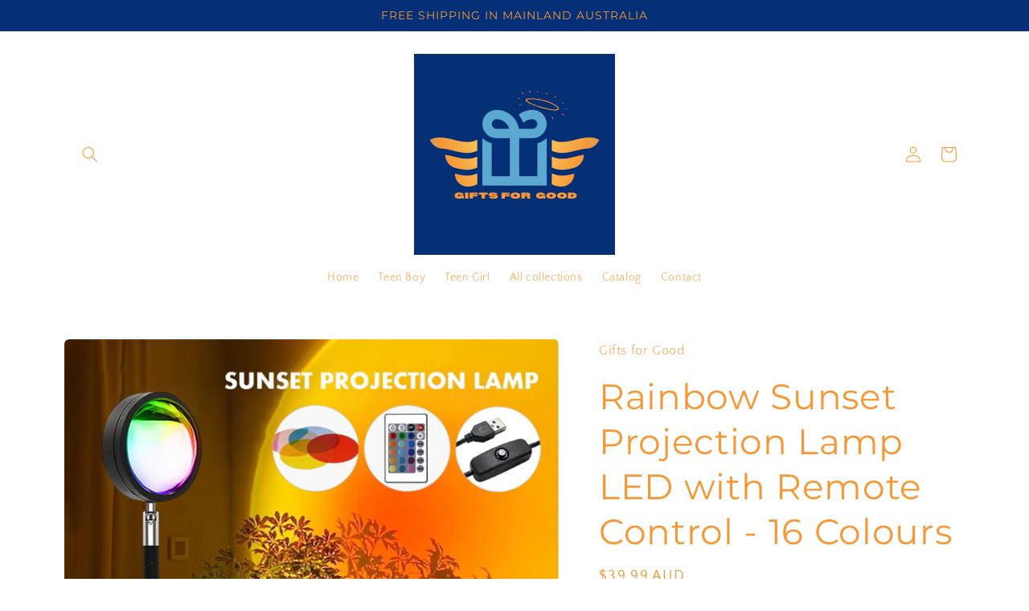

--- FILE ---
content_type: text/html; charset=utf-8
request_url: https://giftsforgood.shop/products/rainbow-sunset-projection-lamp-led-modern-romantic-remote-control-light-16colors
body_size: 30857
content:
<!doctype html>
<html class="no-js" lang="en">
  <head>
    <meta charset="utf-8">
    <meta http-equiv="X-UA-Compatible" content="IE=edge">
    <meta name="viewport" content="width=device-width,initial-scale=1">
    <meta name="theme-color" content="">
    <link rel="canonical" href="https://giftsforgood.shop/products/rainbow-sunset-projection-lamp-led-modern-romantic-remote-control-light-16colors">
    <link rel="preconnect" href="https://cdn.shopify.com" crossorigin><link rel="preconnect" href="https://fonts.shopifycdn.com" crossorigin><title>
      Rainbow Sunset Projection Lamp LED with Remote Control - 16 Colours
 &ndash; Gifts For Good Shop</title>

    
      <meta name="description" content="Sunset Projection Lamp LED with Remote Control – 16 Colours. This bright and colourful light provides 16 different halo colours that can be changed at will. The light projects amazing colourful circles on the walls, ceiling and floor with soft halo effect &amp; no glare. The Sunset Project Lamp is perfect for teenage gifts">
    

    

<meta property="og:site_name" content="Gifts For Good Shop">
<meta property="og:url" content="https://giftsforgood.shop/products/rainbow-sunset-projection-lamp-led-modern-romantic-remote-control-light-16colors">
<meta property="og:title" content="Rainbow Sunset Projection Lamp LED with Remote Control - 16 Colours">
<meta property="og:type" content="product">
<meta property="og:description" content="Sunset Projection Lamp LED with Remote Control – 16 Colours. This bright and colourful light provides 16 different halo colours that can be changed at will. The light projects amazing colourful circles on the walls, ceiling and floor with soft halo effect &amp; no glare. The Sunset Project Lamp is perfect for teenage gifts"><meta property="og:image" content="http://giftsforgood.shop/cdn/shop/products/s-l800_10192e8a-3f8e-4eff-910f-a976fa3bda0b.jpg?v=1665953863">
  <meta property="og:image:secure_url" content="https://giftsforgood.shop/cdn/shop/products/s-l800_10192e8a-3f8e-4eff-910f-a976fa3bda0b.jpg?v=1665953863">
  <meta property="og:image:width" content="800">
  <meta property="og:image:height" content="800"><meta property="og:price:amount" content="39.99">
  <meta property="og:price:currency" content="AUD"><meta name="twitter:card" content="summary_large_image">
<meta name="twitter:title" content="Rainbow Sunset Projection Lamp LED with Remote Control - 16 Colours">
<meta name="twitter:description" content="Sunset Projection Lamp LED with Remote Control – 16 Colours. This bright and colourful light provides 16 different halo colours that can be changed at will. The light projects amazing colourful circles on the walls, ceiling and floor with soft halo effect &amp; no glare. The Sunset Project Lamp is perfect for teenage gifts">


    <script src="//giftsforgood.shop/cdn/shop/t/2/assets/global.js?v=149496944046504657681665954335" defer="defer"></script>
    <script>window.performance && window.performance.mark && window.performance.mark('shopify.content_for_header.start');</script><meta id="shopify-digital-wallet" name="shopify-digital-wallet" content="/66977857786/digital_wallets/dialog">
<meta name="shopify-checkout-api-token" content="2d21135cc94d28518f6a4c2e2f263752">
<meta id="in-context-paypal-metadata" data-shop-id="66977857786" data-venmo-supported="false" data-environment="production" data-locale="en_US" data-paypal-v4="true" data-currency="AUD">
<link rel="alternate" type="application/json+oembed" href="https://giftsforgood.shop/products/rainbow-sunset-projection-lamp-led-modern-romantic-remote-control-light-16colors.oembed">
<script async="async" src="/checkouts/internal/preloads.js?locale=en-AU"></script>
<link rel="preconnect" href="https://shop.app" crossorigin="anonymous">
<script async="async" src="https://shop.app/checkouts/internal/preloads.js?locale=en-AU&shop_id=66977857786" crossorigin="anonymous"></script>
<script id="apple-pay-shop-capabilities" type="application/json">{"shopId":66977857786,"countryCode":"AU","currencyCode":"AUD","merchantCapabilities":["supports3DS"],"merchantId":"gid:\/\/shopify\/Shop\/66977857786","merchantName":"Gifts For Good Shop","requiredBillingContactFields":["postalAddress","email","phone"],"requiredShippingContactFields":["postalAddress","email","phone"],"shippingType":"shipping","supportedNetworks":["visa","masterCard","amex","jcb"],"total":{"type":"pending","label":"Gifts For Good Shop","amount":"1.00"},"shopifyPaymentsEnabled":true,"supportsSubscriptions":true}</script>
<script id="shopify-features" type="application/json">{"accessToken":"2d21135cc94d28518f6a4c2e2f263752","betas":["rich-media-storefront-analytics"],"domain":"giftsforgood.shop","predictiveSearch":true,"shopId":66977857786,"locale":"en"}</script>
<script>var Shopify = Shopify || {};
Shopify.shop = "gifts-for-good-store.myshopify.com";
Shopify.locale = "en";
Shopify.currency = {"active":"AUD","rate":"1.0"};
Shopify.country = "AU";
Shopify.theme = {"name":"Craft","id":136390082810,"schema_name":"Craft","schema_version":"5.0.1","theme_store_id":1368,"role":"main"};
Shopify.theme.handle = "null";
Shopify.theme.style = {"id":null,"handle":null};
Shopify.cdnHost = "giftsforgood.shop/cdn";
Shopify.routes = Shopify.routes || {};
Shopify.routes.root = "/";</script>
<script type="module">!function(o){(o.Shopify=o.Shopify||{}).modules=!0}(window);</script>
<script>!function(o){function n(){var o=[];function n(){o.push(Array.prototype.slice.apply(arguments))}return n.q=o,n}var t=o.Shopify=o.Shopify||{};t.loadFeatures=n(),t.autoloadFeatures=n()}(window);</script>
<script>
  window.ShopifyPay = window.ShopifyPay || {};
  window.ShopifyPay.apiHost = "shop.app\/pay";
  window.ShopifyPay.redirectState = null;
</script>
<script id="shop-js-analytics" type="application/json">{"pageType":"product"}</script>
<script defer="defer" async type="module" src="//giftsforgood.shop/cdn/shopifycloud/shop-js/modules/v2/client.init-shop-cart-sync_BT-GjEfc.en.esm.js"></script>
<script defer="defer" async type="module" src="//giftsforgood.shop/cdn/shopifycloud/shop-js/modules/v2/chunk.common_D58fp_Oc.esm.js"></script>
<script defer="defer" async type="module" src="//giftsforgood.shop/cdn/shopifycloud/shop-js/modules/v2/chunk.modal_xMitdFEc.esm.js"></script>
<script type="module">
  await import("//giftsforgood.shop/cdn/shopifycloud/shop-js/modules/v2/client.init-shop-cart-sync_BT-GjEfc.en.esm.js");
await import("//giftsforgood.shop/cdn/shopifycloud/shop-js/modules/v2/chunk.common_D58fp_Oc.esm.js");
await import("//giftsforgood.shop/cdn/shopifycloud/shop-js/modules/v2/chunk.modal_xMitdFEc.esm.js");

  window.Shopify.SignInWithShop?.initShopCartSync?.({"fedCMEnabled":true,"windoidEnabled":true});

</script>
<script>
  window.Shopify = window.Shopify || {};
  if (!window.Shopify.featureAssets) window.Shopify.featureAssets = {};
  window.Shopify.featureAssets['shop-js'] = {"shop-cart-sync":["modules/v2/client.shop-cart-sync_DZOKe7Ll.en.esm.js","modules/v2/chunk.common_D58fp_Oc.esm.js","modules/v2/chunk.modal_xMitdFEc.esm.js"],"init-fed-cm":["modules/v2/client.init-fed-cm_B6oLuCjv.en.esm.js","modules/v2/chunk.common_D58fp_Oc.esm.js","modules/v2/chunk.modal_xMitdFEc.esm.js"],"shop-cash-offers":["modules/v2/client.shop-cash-offers_D2sdYoxE.en.esm.js","modules/v2/chunk.common_D58fp_Oc.esm.js","modules/v2/chunk.modal_xMitdFEc.esm.js"],"shop-login-button":["modules/v2/client.shop-login-button_QeVjl5Y3.en.esm.js","modules/v2/chunk.common_D58fp_Oc.esm.js","modules/v2/chunk.modal_xMitdFEc.esm.js"],"pay-button":["modules/v2/client.pay-button_DXTOsIq6.en.esm.js","modules/v2/chunk.common_D58fp_Oc.esm.js","modules/v2/chunk.modal_xMitdFEc.esm.js"],"shop-button":["modules/v2/client.shop-button_DQZHx9pm.en.esm.js","modules/v2/chunk.common_D58fp_Oc.esm.js","modules/v2/chunk.modal_xMitdFEc.esm.js"],"avatar":["modules/v2/client.avatar_BTnouDA3.en.esm.js"],"init-windoid":["modules/v2/client.init-windoid_CR1B-cfM.en.esm.js","modules/v2/chunk.common_D58fp_Oc.esm.js","modules/v2/chunk.modal_xMitdFEc.esm.js"],"init-shop-for-new-customer-accounts":["modules/v2/client.init-shop-for-new-customer-accounts_C_vY_xzh.en.esm.js","modules/v2/client.shop-login-button_QeVjl5Y3.en.esm.js","modules/v2/chunk.common_D58fp_Oc.esm.js","modules/v2/chunk.modal_xMitdFEc.esm.js"],"init-shop-email-lookup-coordinator":["modules/v2/client.init-shop-email-lookup-coordinator_BI7n9ZSv.en.esm.js","modules/v2/chunk.common_D58fp_Oc.esm.js","modules/v2/chunk.modal_xMitdFEc.esm.js"],"init-shop-cart-sync":["modules/v2/client.init-shop-cart-sync_BT-GjEfc.en.esm.js","modules/v2/chunk.common_D58fp_Oc.esm.js","modules/v2/chunk.modal_xMitdFEc.esm.js"],"shop-toast-manager":["modules/v2/client.shop-toast-manager_DiYdP3xc.en.esm.js","modules/v2/chunk.common_D58fp_Oc.esm.js","modules/v2/chunk.modal_xMitdFEc.esm.js"],"init-customer-accounts":["modules/v2/client.init-customer-accounts_D9ZNqS-Q.en.esm.js","modules/v2/client.shop-login-button_QeVjl5Y3.en.esm.js","modules/v2/chunk.common_D58fp_Oc.esm.js","modules/v2/chunk.modal_xMitdFEc.esm.js"],"init-customer-accounts-sign-up":["modules/v2/client.init-customer-accounts-sign-up_iGw4briv.en.esm.js","modules/v2/client.shop-login-button_QeVjl5Y3.en.esm.js","modules/v2/chunk.common_D58fp_Oc.esm.js","modules/v2/chunk.modal_xMitdFEc.esm.js"],"shop-follow-button":["modules/v2/client.shop-follow-button_CqMgW2wH.en.esm.js","modules/v2/chunk.common_D58fp_Oc.esm.js","modules/v2/chunk.modal_xMitdFEc.esm.js"],"checkout-modal":["modules/v2/client.checkout-modal_xHeaAweL.en.esm.js","modules/v2/chunk.common_D58fp_Oc.esm.js","modules/v2/chunk.modal_xMitdFEc.esm.js"],"shop-login":["modules/v2/client.shop-login_D91U-Q7h.en.esm.js","modules/v2/chunk.common_D58fp_Oc.esm.js","modules/v2/chunk.modal_xMitdFEc.esm.js"],"lead-capture":["modules/v2/client.lead-capture_BJmE1dJe.en.esm.js","modules/v2/chunk.common_D58fp_Oc.esm.js","modules/v2/chunk.modal_xMitdFEc.esm.js"],"payment-terms":["modules/v2/client.payment-terms_Ci9AEqFq.en.esm.js","modules/v2/chunk.common_D58fp_Oc.esm.js","modules/v2/chunk.modal_xMitdFEc.esm.js"]};
</script>
<script id="__st">var __st={"a":66977857786,"offset":36000,"reqid":"64148f0b-c223-4e11-aef5-3e1610c3e075-1769286098","pageurl":"giftsforgood.shop\/products\/rainbow-sunset-projection-lamp-led-modern-romantic-remote-control-light-16colors","u":"d679c8f8be16","p":"product","rtyp":"product","rid":7811615883514};</script>
<script>window.ShopifyPaypalV4VisibilityTracking = true;</script>
<script id="captcha-bootstrap">!function(){'use strict';const t='contact',e='account',n='new_comment',o=[[t,t],['blogs',n],['comments',n],[t,'customer']],c=[[e,'customer_login'],[e,'guest_login'],[e,'recover_customer_password'],[e,'create_customer']],r=t=>t.map((([t,e])=>`form[action*='/${t}']:not([data-nocaptcha='true']) input[name='form_type'][value='${e}']`)).join(','),a=t=>()=>t?[...document.querySelectorAll(t)].map((t=>t.form)):[];function s(){const t=[...o],e=r(t);return a(e)}const i='password',u='form_key',d=['recaptcha-v3-token','g-recaptcha-response','h-captcha-response',i],f=()=>{try{return window.sessionStorage}catch{return}},m='__shopify_v',_=t=>t.elements[u];function p(t,e,n=!1){try{const o=window.sessionStorage,c=JSON.parse(o.getItem(e)),{data:r}=function(t){const{data:e,action:n}=t;return t[m]||n?{data:e,action:n}:{data:t,action:n}}(c);for(const[e,n]of Object.entries(r))t.elements[e]&&(t.elements[e].value=n);n&&o.removeItem(e)}catch(o){console.error('form repopulation failed',{error:o})}}const l='form_type',E='cptcha';function T(t){t.dataset[E]=!0}const w=window,h=w.document,L='Shopify',v='ce_forms',y='captcha';let A=!1;((t,e)=>{const n=(g='f06e6c50-85a8-45c8-87d0-21a2b65856fe',I='https://cdn.shopify.com/shopifycloud/storefront-forms-hcaptcha/ce_storefront_forms_captcha_hcaptcha.v1.5.2.iife.js',D={infoText:'Protected by hCaptcha',privacyText:'Privacy',termsText:'Terms'},(t,e,n)=>{const o=w[L][v],c=o.bindForm;if(c)return c(t,g,e,D).then(n);var r;o.q.push([[t,g,e,D],n]),r=I,A||(h.body.append(Object.assign(h.createElement('script'),{id:'captcha-provider',async:!0,src:r})),A=!0)});var g,I,D;w[L]=w[L]||{},w[L][v]=w[L][v]||{},w[L][v].q=[],w[L][y]=w[L][y]||{},w[L][y].protect=function(t,e){n(t,void 0,e),T(t)},Object.freeze(w[L][y]),function(t,e,n,w,h,L){const[v,y,A,g]=function(t,e,n){const i=e?o:[],u=t?c:[],d=[...i,...u],f=r(d),m=r(i),_=r(d.filter((([t,e])=>n.includes(e))));return[a(f),a(m),a(_),s()]}(w,h,L),I=t=>{const e=t.target;return e instanceof HTMLFormElement?e:e&&e.form},D=t=>v().includes(t);t.addEventListener('submit',(t=>{const e=I(t);if(!e)return;const n=D(e)&&!e.dataset.hcaptchaBound&&!e.dataset.recaptchaBound,o=_(e),c=g().includes(e)&&(!o||!o.value);(n||c)&&t.preventDefault(),c&&!n&&(function(t){try{if(!f())return;!function(t){const e=f();if(!e)return;const n=_(t);if(!n)return;const o=n.value;o&&e.removeItem(o)}(t);const e=Array.from(Array(32),(()=>Math.random().toString(36)[2])).join('');!function(t,e){_(t)||t.append(Object.assign(document.createElement('input'),{type:'hidden',name:u})),t.elements[u].value=e}(t,e),function(t,e){const n=f();if(!n)return;const o=[...t.querySelectorAll(`input[type='${i}']`)].map((({name:t})=>t)),c=[...d,...o],r={};for(const[a,s]of new FormData(t).entries())c.includes(a)||(r[a]=s);n.setItem(e,JSON.stringify({[m]:1,action:t.action,data:r}))}(t,e)}catch(e){console.error('failed to persist form',e)}}(e),e.submit())}));const S=(t,e)=>{t&&!t.dataset[E]&&(n(t,e.some((e=>e===t))),T(t))};for(const o of['focusin','change'])t.addEventListener(o,(t=>{const e=I(t);D(e)&&S(e,y())}));const B=e.get('form_key'),M=e.get(l),P=B&&M;t.addEventListener('DOMContentLoaded',(()=>{const t=y();if(P)for(const e of t)e.elements[l].value===M&&p(e,B);[...new Set([...A(),...v().filter((t=>'true'===t.dataset.shopifyCaptcha))])].forEach((e=>S(e,t)))}))}(h,new URLSearchParams(w.location.search),n,t,e,['guest_login'])})(!0,!0)}();</script>
<script integrity="sha256-4kQ18oKyAcykRKYeNunJcIwy7WH5gtpwJnB7kiuLZ1E=" data-source-attribution="shopify.loadfeatures" defer="defer" src="//giftsforgood.shop/cdn/shopifycloud/storefront/assets/storefront/load_feature-a0a9edcb.js" crossorigin="anonymous"></script>
<script crossorigin="anonymous" defer="defer" src="//giftsforgood.shop/cdn/shopifycloud/storefront/assets/shopify_pay/storefront-65b4c6d7.js?v=20250812"></script>
<script data-source-attribution="shopify.dynamic_checkout.dynamic.init">var Shopify=Shopify||{};Shopify.PaymentButton=Shopify.PaymentButton||{isStorefrontPortableWallets:!0,init:function(){window.Shopify.PaymentButton.init=function(){};var t=document.createElement("script");t.src="https://giftsforgood.shop/cdn/shopifycloud/portable-wallets/latest/portable-wallets.en.js",t.type="module",document.head.appendChild(t)}};
</script>
<script data-source-attribution="shopify.dynamic_checkout.buyer_consent">
  function portableWalletsHideBuyerConsent(e){var t=document.getElementById("shopify-buyer-consent"),n=document.getElementById("shopify-subscription-policy-button");t&&n&&(t.classList.add("hidden"),t.setAttribute("aria-hidden","true"),n.removeEventListener("click",e))}function portableWalletsShowBuyerConsent(e){var t=document.getElementById("shopify-buyer-consent"),n=document.getElementById("shopify-subscription-policy-button");t&&n&&(t.classList.remove("hidden"),t.removeAttribute("aria-hidden"),n.addEventListener("click",e))}window.Shopify?.PaymentButton&&(window.Shopify.PaymentButton.hideBuyerConsent=portableWalletsHideBuyerConsent,window.Shopify.PaymentButton.showBuyerConsent=portableWalletsShowBuyerConsent);
</script>
<script>
  function portableWalletsCleanup(e){e&&e.src&&console.error("Failed to load portable wallets script "+e.src);var t=document.querySelectorAll("shopify-accelerated-checkout .shopify-payment-button__skeleton, shopify-accelerated-checkout-cart .wallet-cart-button__skeleton"),e=document.getElementById("shopify-buyer-consent");for(let e=0;e<t.length;e++)t[e].remove();e&&e.remove()}function portableWalletsNotLoadedAsModule(e){e instanceof ErrorEvent&&"string"==typeof e.message&&e.message.includes("import.meta")&&"string"==typeof e.filename&&e.filename.includes("portable-wallets")&&(window.removeEventListener("error",portableWalletsNotLoadedAsModule),window.Shopify.PaymentButton.failedToLoad=e,"loading"===document.readyState?document.addEventListener("DOMContentLoaded",window.Shopify.PaymentButton.init):window.Shopify.PaymentButton.init())}window.addEventListener("error",portableWalletsNotLoadedAsModule);
</script>

<script type="module" src="https://giftsforgood.shop/cdn/shopifycloud/portable-wallets/latest/portable-wallets.en.js" onError="portableWalletsCleanup(this)" crossorigin="anonymous"></script>
<script nomodule>
  document.addEventListener("DOMContentLoaded", portableWalletsCleanup);
</script>

<link id="shopify-accelerated-checkout-styles" rel="stylesheet" media="screen" href="https://giftsforgood.shop/cdn/shopifycloud/portable-wallets/latest/accelerated-checkout-backwards-compat.css" crossorigin="anonymous">
<style id="shopify-accelerated-checkout-cart">
        #shopify-buyer-consent {
  margin-top: 1em;
  display: inline-block;
  width: 100%;
}

#shopify-buyer-consent.hidden {
  display: none;
}

#shopify-subscription-policy-button {
  background: none;
  border: none;
  padding: 0;
  text-decoration: underline;
  font-size: inherit;
  cursor: pointer;
}

#shopify-subscription-policy-button::before {
  box-shadow: none;
}

      </style>
<script id="sections-script" data-sections="header,footer" defer="defer" src="//giftsforgood.shop/cdn/shop/t/2/compiled_assets/scripts.js?v=71"></script>
<script>window.performance && window.performance.mark && window.performance.mark('shopify.content_for_header.end');</script>


    <style data-shopify>
      @font-face {
  font-family: "Quattrocento Sans";
  font-weight: 400;
  font-style: normal;
  font-display: swap;
  src: url("//giftsforgood.shop/cdn/fonts/quattrocento_sans/quattrocentosans_n4.ce5e9bf514e68f53bdd875976847cf755c702eaa.woff2") format("woff2"),
       url("//giftsforgood.shop/cdn/fonts/quattrocento_sans/quattrocentosans_n4.44bbfb57d228eb8bb083d1f98e7d96e16137abce.woff") format("woff");
}

      @font-face {
  font-family: "Quattrocento Sans";
  font-weight: 700;
  font-style: normal;
  font-display: swap;
  src: url("//giftsforgood.shop/cdn/fonts/quattrocento_sans/quattrocentosans_n7.bdda9092621b2e3b4284b12e8f0c092969b176c1.woff2") format("woff2"),
       url("//giftsforgood.shop/cdn/fonts/quattrocento_sans/quattrocentosans_n7.3f8ab2a91343269966c4aa4831bcd588e7ce07b9.woff") format("woff");
}

      @font-face {
  font-family: "Quattrocento Sans";
  font-weight: 400;
  font-style: italic;
  font-display: swap;
  src: url("//giftsforgood.shop/cdn/fonts/quattrocento_sans/quattrocentosans_i4.4f70b1e78f59fa1468e3436ab863ff0bf71e71bb.woff2") format("woff2"),
       url("//giftsforgood.shop/cdn/fonts/quattrocento_sans/quattrocentosans_i4.b695efef5d957af404945574b7239740f79b899f.woff") format("woff");
}

      @font-face {
  font-family: "Quattrocento Sans";
  font-weight: 700;
  font-style: italic;
  font-display: swap;
  src: url("//giftsforgood.shop/cdn/fonts/quattrocento_sans/quattrocentosans_i7.49d754c8032546c24062cf385f8660abbb11ef1e.woff2") format("woff2"),
       url("//giftsforgood.shop/cdn/fonts/quattrocento_sans/quattrocentosans_i7.567b0b818999022d5a9ccb99542d8ff8cdb497df.woff") format("woff");
}

      @font-face {
  font-family: Montserrat;
  font-weight: 400;
  font-style: normal;
  font-display: swap;
  src: url("//giftsforgood.shop/cdn/fonts/montserrat/montserrat_n4.81949fa0ac9fd2021e16436151e8eaa539321637.woff2") format("woff2"),
       url("//giftsforgood.shop/cdn/fonts/montserrat/montserrat_n4.a6c632ca7b62da89c3594789ba828388aac693fe.woff") format("woff");
}


      :root {
        --font-body-family: "Quattrocento Sans", sans-serif;
        --font-body-style: normal;
        --font-body-weight: 400;
        --font-body-weight-bold: 700;

        --font-heading-family: Montserrat, sans-serif;
        --font-heading-style: normal;
        --font-heading-weight: 400;

        --font-body-scale: 1.0;
        --font-heading-scale: 1.1;

        --color-base-text: 247, 152, 55;
        --color-shadow: 247, 152, 55;
        --color-base-background-1: 255, 255, 255;
        --color-base-background-2: 5, 47, 118;
        --color-base-solid-button-labels: 5, 47, 118;
        --color-base-outline-button-labels: 5, 47, 118;
        --color-base-accent-1: 247, 152, 55;
        --color-base-accent-2: 227, 244, 244;
        --payment-terms-background-color: #fff;

        --gradient-base-background-1: radial-gradient(rgba(255, 255, 255, 1) 4%, rgba(255, 255, 255, 1) 99%);
        --gradient-base-background-2: #052f76;
        --gradient-base-accent-1: #f79837;
        --gradient-base-accent-2: #e3f4f4;

        --media-padding: px;
        --media-border-opacity: 0.1;
        --media-border-width: 0px;
        --media-radius: 6px;
        --media-shadow-opacity: 0.0;
        --media-shadow-horizontal-offset: 0px;
        --media-shadow-vertical-offset: 4px;
        --media-shadow-blur-radius: 5px;
        --media-shadow-visible: 0;

        --page-width: 120rem;
        --page-width-margin: 0rem;

        --product-card-image-padding: 1.4rem;
        --product-card-corner-radius: 2.0rem;
        --product-card-text-alignment: left;
        --product-card-border-width: 0.3rem;
        --product-card-border-opacity: 0.1;
        --product-card-shadow-opacity: 0.0;
        --product-card-shadow-visible: 0;
        --product-card-shadow-horizontal-offset: 0.0rem;
        --product-card-shadow-vertical-offset: 0.4rem;
        --product-card-shadow-blur-radius: 0.5rem;

        --collection-card-image-padding: 2.0rem;
        --collection-card-corner-radius: 2.0rem;
        --collection-card-text-alignment: left;
        --collection-card-border-width: 0.5rem;
        --collection-card-border-opacity: 0.05;
        --collection-card-shadow-opacity: 0.05;
        --collection-card-shadow-visible: 1;
        --collection-card-shadow-horizontal-offset: 0.0rem;
        --collection-card-shadow-vertical-offset: 0.4rem;
        --collection-card-shadow-blur-radius: 0.0rem;

        --blog-card-image-padding: 0.0rem;
        --blog-card-corner-radius: 0.6rem;
        --blog-card-text-alignment: left;
        --blog-card-border-width: 0.1rem;
        --blog-card-border-opacity: 0.1;
        --blog-card-shadow-opacity: 0.0;
        --blog-card-shadow-visible: 0;
        --blog-card-shadow-horizontal-offset: 0.0rem;
        --blog-card-shadow-vertical-offset: 0.4rem;
        --blog-card-shadow-blur-radius: 0.5rem;

        --badge-corner-radius: 0.6rem;

        --popup-border-width: 1px;
        --popup-border-opacity: 0.5;
        --popup-corner-radius: 6px;
        --popup-shadow-opacity: 0.0;
        --popup-shadow-horizontal-offset: 0px;
        --popup-shadow-vertical-offset: 4px;
        --popup-shadow-blur-radius: 5px;

        --drawer-border-width: 1px;
        --drawer-border-opacity: 0.1;
        --drawer-shadow-opacity: 0.0;
        --drawer-shadow-horizontal-offset: 0px;
        --drawer-shadow-vertical-offset: 4px;
        --drawer-shadow-blur-radius: 5px;

        --spacing-sections-desktop: 0px;
        --spacing-sections-mobile: 0px;

        --grid-desktop-vertical-spacing: 20px;
        --grid-desktop-horizontal-spacing: 20px;
        --grid-mobile-vertical-spacing: 10px;
        --grid-mobile-horizontal-spacing: 10px;

        --text-boxes-border-opacity: 0.1;
        --text-boxes-border-width: 0px;
        --text-boxes-radius: 6px;
        --text-boxes-shadow-opacity: 0.0;
        --text-boxes-shadow-visible: 0;
        --text-boxes-shadow-horizontal-offset: 0px;
        --text-boxes-shadow-vertical-offset: 4px;
        --text-boxes-shadow-blur-radius: 5px;

        --buttons-radius: 6px;
        --buttons-radius-outset: 7px;
        --buttons-border-width: 1px;
        --buttons-border-opacity: 1.0;
        --buttons-shadow-opacity: 0.0;
        --buttons-shadow-visible: 0;
        --buttons-shadow-horizontal-offset: 0px;
        --buttons-shadow-vertical-offset: 4px;
        --buttons-shadow-blur-radius: 5px;
        --buttons-border-offset: 0.3px;

        --inputs-radius: 6px;
        --inputs-border-width: 1px;
        --inputs-border-opacity: 0.55;
        --inputs-shadow-opacity: 0.0;
        --inputs-shadow-horizontal-offset: 0px;
        --inputs-margin-offset: 0px;
        --inputs-shadow-vertical-offset: 4px;
        --inputs-shadow-blur-radius: 5px;
        --inputs-radius-outset: 7px;

        --variant-pills-radius: 40px;
        --variant-pills-border-width: 1px;
        --variant-pills-border-opacity: 0.55;
        --variant-pills-shadow-opacity: 0.0;
        --variant-pills-shadow-horizontal-offset: 0px;
        --variant-pills-shadow-vertical-offset: 4px;
        --variant-pills-shadow-blur-radius: 5px;
      }

      *,
      *::before,
      *::after {
        box-sizing: inherit;
      }

      html {
        box-sizing: border-box;
        font-size: calc(var(--font-body-scale) * 62.5%);
        height: 100%;
      }

      body {
        display: grid;
        grid-template-rows: auto auto 1fr auto;
        grid-template-columns: 100%;
        min-height: 100%;
        margin: 0;
        font-size: 1.5rem;
        letter-spacing: 0.06rem;
        line-height: calc(1 + 0.8 / var(--font-body-scale));
        font-family: var(--font-body-family);
        font-style: var(--font-body-style);
        font-weight: var(--font-body-weight);
      }

      @media screen and (min-width: 750px) {
        body {
          font-size: 1.6rem;
        }
      }
    </style>

    <link href="//giftsforgood.shop/cdn/shop/t/2/assets/base.css?v=88290808517547527771665954337" rel="stylesheet" type="text/css" media="all" />
<link rel="preload" as="font" href="//giftsforgood.shop/cdn/fonts/quattrocento_sans/quattrocentosans_n4.ce5e9bf514e68f53bdd875976847cf755c702eaa.woff2" type="font/woff2" crossorigin><link rel="preload" as="font" href="//giftsforgood.shop/cdn/fonts/montserrat/montserrat_n4.81949fa0ac9fd2021e16436151e8eaa539321637.woff2" type="font/woff2" crossorigin><link rel="stylesheet" href="//giftsforgood.shop/cdn/shop/t/2/assets/component-predictive-search.css?v=83512081251802922551665954335" media="print" onload="this.media='all'"><script>document.documentElement.className = document.documentElement.className.replace('no-js', 'js');
    if (Shopify.designMode) {
      document.documentElement.classList.add('shopify-design-mode');
    }
    </script>
  <link href="https://monorail-edge.shopifysvc.com" rel="dns-prefetch">
<script>(function(){if ("sendBeacon" in navigator && "performance" in window) {try {var session_token_from_headers = performance.getEntriesByType('navigation')[0].serverTiming.find(x => x.name == '_s').description;} catch {var session_token_from_headers = undefined;}var session_cookie_matches = document.cookie.match(/_shopify_s=([^;]*)/);var session_token_from_cookie = session_cookie_matches && session_cookie_matches.length === 2 ? session_cookie_matches[1] : "";var session_token = session_token_from_headers || session_token_from_cookie || "";function handle_abandonment_event(e) {var entries = performance.getEntries().filter(function(entry) {return /monorail-edge.shopifysvc.com/.test(entry.name);});if (!window.abandonment_tracked && entries.length === 0) {window.abandonment_tracked = true;var currentMs = Date.now();var navigation_start = performance.timing.navigationStart;var payload = {shop_id: 66977857786,url: window.location.href,navigation_start,duration: currentMs - navigation_start,session_token,page_type: "product"};window.navigator.sendBeacon("https://monorail-edge.shopifysvc.com/v1/produce", JSON.stringify({schema_id: "online_store_buyer_site_abandonment/1.1",payload: payload,metadata: {event_created_at_ms: currentMs,event_sent_at_ms: currentMs}}));}}window.addEventListener('pagehide', handle_abandonment_event);}}());</script>
<script id="web-pixels-manager-setup">(function e(e,d,r,n,o){if(void 0===o&&(o={}),!Boolean(null===(a=null===(i=window.Shopify)||void 0===i?void 0:i.analytics)||void 0===a?void 0:a.replayQueue)){var i,a;window.Shopify=window.Shopify||{};var t=window.Shopify;t.analytics=t.analytics||{};var s=t.analytics;s.replayQueue=[],s.publish=function(e,d,r){return s.replayQueue.push([e,d,r]),!0};try{self.performance.mark("wpm:start")}catch(e){}var l=function(){var e={modern:/Edge?\/(1{2}[4-9]|1[2-9]\d|[2-9]\d{2}|\d{4,})\.\d+(\.\d+|)|Firefox\/(1{2}[4-9]|1[2-9]\d|[2-9]\d{2}|\d{4,})\.\d+(\.\d+|)|Chrom(ium|e)\/(9{2}|\d{3,})\.\d+(\.\d+|)|(Maci|X1{2}).+ Version\/(15\.\d+|(1[6-9]|[2-9]\d|\d{3,})\.\d+)([,.]\d+|)( \(\w+\)|)( Mobile\/\w+|) Safari\/|Chrome.+OPR\/(9{2}|\d{3,})\.\d+\.\d+|(CPU[ +]OS|iPhone[ +]OS|CPU[ +]iPhone|CPU IPhone OS|CPU iPad OS)[ +]+(15[._]\d+|(1[6-9]|[2-9]\d|\d{3,})[._]\d+)([._]\d+|)|Android:?[ /-](13[3-9]|1[4-9]\d|[2-9]\d{2}|\d{4,})(\.\d+|)(\.\d+|)|Android.+Firefox\/(13[5-9]|1[4-9]\d|[2-9]\d{2}|\d{4,})\.\d+(\.\d+|)|Android.+Chrom(ium|e)\/(13[3-9]|1[4-9]\d|[2-9]\d{2}|\d{4,})\.\d+(\.\d+|)|SamsungBrowser\/([2-9]\d|\d{3,})\.\d+/,legacy:/Edge?\/(1[6-9]|[2-9]\d|\d{3,})\.\d+(\.\d+|)|Firefox\/(5[4-9]|[6-9]\d|\d{3,})\.\d+(\.\d+|)|Chrom(ium|e)\/(5[1-9]|[6-9]\d|\d{3,})\.\d+(\.\d+|)([\d.]+$|.*Safari\/(?![\d.]+ Edge\/[\d.]+$))|(Maci|X1{2}).+ Version\/(10\.\d+|(1[1-9]|[2-9]\d|\d{3,})\.\d+)([,.]\d+|)( \(\w+\)|)( Mobile\/\w+|) Safari\/|Chrome.+OPR\/(3[89]|[4-9]\d|\d{3,})\.\d+\.\d+|(CPU[ +]OS|iPhone[ +]OS|CPU[ +]iPhone|CPU IPhone OS|CPU iPad OS)[ +]+(10[._]\d+|(1[1-9]|[2-9]\d|\d{3,})[._]\d+)([._]\d+|)|Android:?[ /-](13[3-9]|1[4-9]\d|[2-9]\d{2}|\d{4,})(\.\d+|)(\.\d+|)|Mobile Safari.+OPR\/([89]\d|\d{3,})\.\d+\.\d+|Android.+Firefox\/(13[5-9]|1[4-9]\d|[2-9]\d{2}|\d{4,})\.\d+(\.\d+|)|Android.+Chrom(ium|e)\/(13[3-9]|1[4-9]\d|[2-9]\d{2}|\d{4,})\.\d+(\.\d+|)|Android.+(UC? ?Browser|UCWEB|U3)[ /]?(15\.([5-9]|\d{2,})|(1[6-9]|[2-9]\d|\d{3,})\.\d+)\.\d+|SamsungBrowser\/(5\.\d+|([6-9]|\d{2,})\.\d+)|Android.+MQ{2}Browser\/(14(\.(9|\d{2,})|)|(1[5-9]|[2-9]\d|\d{3,})(\.\d+|))(\.\d+|)|K[Aa][Ii]OS\/(3\.\d+|([4-9]|\d{2,})\.\d+)(\.\d+|)/},d=e.modern,r=e.legacy,n=navigator.userAgent;return n.match(d)?"modern":n.match(r)?"legacy":"unknown"}(),u="modern"===l?"modern":"legacy",c=(null!=n?n:{modern:"",legacy:""})[u],f=function(e){return[e.baseUrl,"/wpm","/b",e.hashVersion,"modern"===e.buildTarget?"m":"l",".js"].join("")}({baseUrl:d,hashVersion:r,buildTarget:u}),m=function(e){var d=e.version,r=e.bundleTarget,n=e.surface,o=e.pageUrl,i=e.monorailEndpoint;return{emit:function(e){var a=e.status,t=e.errorMsg,s=(new Date).getTime(),l=JSON.stringify({metadata:{event_sent_at_ms:s},events:[{schema_id:"web_pixels_manager_load/3.1",payload:{version:d,bundle_target:r,page_url:o,status:a,surface:n,error_msg:t},metadata:{event_created_at_ms:s}}]});if(!i)return console&&console.warn&&console.warn("[Web Pixels Manager] No Monorail endpoint provided, skipping logging."),!1;try{return self.navigator.sendBeacon.bind(self.navigator)(i,l)}catch(e){}var u=new XMLHttpRequest;try{return u.open("POST",i,!0),u.setRequestHeader("Content-Type","text/plain"),u.send(l),!0}catch(e){return console&&console.warn&&console.warn("[Web Pixels Manager] Got an unhandled error while logging to Monorail."),!1}}}}({version:r,bundleTarget:l,surface:e.surface,pageUrl:self.location.href,monorailEndpoint:e.monorailEndpoint});try{o.browserTarget=l,function(e){var d=e.src,r=e.async,n=void 0===r||r,o=e.onload,i=e.onerror,a=e.sri,t=e.scriptDataAttributes,s=void 0===t?{}:t,l=document.createElement("script"),u=document.querySelector("head"),c=document.querySelector("body");if(l.async=n,l.src=d,a&&(l.integrity=a,l.crossOrigin="anonymous"),s)for(var f in s)if(Object.prototype.hasOwnProperty.call(s,f))try{l.dataset[f]=s[f]}catch(e){}if(o&&l.addEventListener("load",o),i&&l.addEventListener("error",i),u)u.appendChild(l);else{if(!c)throw new Error("Did not find a head or body element to append the script");c.appendChild(l)}}({src:f,async:!0,onload:function(){if(!function(){var e,d;return Boolean(null===(d=null===(e=window.Shopify)||void 0===e?void 0:e.analytics)||void 0===d?void 0:d.initialized)}()){var d=window.webPixelsManager.init(e)||void 0;if(d){var r=window.Shopify.analytics;r.replayQueue.forEach((function(e){var r=e[0],n=e[1],o=e[2];d.publishCustomEvent(r,n,o)})),r.replayQueue=[],r.publish=d.publishCustomEvent,r.visitor=d.visitor,r.initialized=!0}}},onerror:function(){return m.emit({status:"failed",errorMsg:"".concat(f," has failed to load")})},sri:function(e){var d=/^sha384-[A-Za-z0-9+/=]+$/;return"string"==typeof e&&d.test(e)}(c)?c:"",scriptDataAttributes:o}),m.emit({status:"loading"})}catch(e){m.emit({status:"failed",errorMsg:(null==e?void 0:e.message)||"Unknown error"})}}})({shopId: 66977857786,storefrontBaseUrl: "https://giftsforgood.shop",extensionsBaseUrl: "https://extensions.shopifycdn.com/cdn/shopifycloud/web-pixels-manager",monorailEndpoint: "https://monorail-edge.shopifysvc.com/unstable/produce_batch",surface: "storefront-renderer",enabledBetaFlags: ["2dca8a86"],webPixelsConfigList: [{"id":"188678394","configuration":"{\"pixel_id\":\"6057860060901429\",\"pixel_type\":\"facebook_pixel\",\"metaapp_system_user_token\":\"-\"}","eventPayloadVersion":"v1","runtimeContext":"OPEN","scriptVersion":"ca16bc87fe92b6042fbaa3acc2fbdaa6","type":"APP","apiClientId":2329312,"privacyPurposes":["ANALYTICS","MARKETING","SALE_OF_DATA"],"dataSharingAdjustments":{"protectedCustomerApprovalScopes":["read_customer_address","read_customer_email","read_customer_name","read_customer_personal_data","read_customer_phone"]}},{"id":"shopify-app-pixel","configuration":"{}","eventPayloadVersion":"v1","runtimeContext":"STRICT","scriptVersion":"0450","apiClientId":"shopify-pixel","type":"APP","privacyPurposes":["ANALYTICS","MARKETING"]},{"id":"shopify-custom-pixel","eventPayloadVersion":"v1","runtimeContext":"LAX","scriptVersion":"0450","apiClientId":"shopify-pixel","type":"CUSTOM","privacyPurposes":["ANALYTICS","MARKETING"]}],isMerchantRequest: false,initData: {"shop":{"name":"Gifts For Good Shop","paymentSettings":{"currencyCode":"AUD"},"myshopifyDomain":"gifts-for-good-store.myshopify.com","countryCode":"AU","storefrontUrl":"https:\/\/giftsforgood.shop"},"customer":null,"cart":null,"checkout":null,"productVariants":[{"price":{"amount":39.99,"currencyCode":"AUD"},"product":{"title":"Rainbow Sunset Projection Lamp LED with Remote Control - 16 Colours","vendor":"Gifts for Good","id":"7811615883514","untranslatedTitle":"Rainbow Sunset Projection Lamp LED with Remote Control - 16 Colours","url":"\/products\/rainbow-sunset-projection-lamp-led-modern-romantic-remote-control-light-16colors","type":""},"id":"43550198071546","image":{"src":"\/\/giftsforgood.shop\/cdn\/shop\/products\/s-l800_10192e8a-3f8e-4eff-910f-a976fa3bda0b.jpg?v=1665953863"},"sku":"313953331882","title":"Default Title","untranslatedTitle":"Default Title"}],"purchasingCompany":null},},"https://giftsforgood.shop/cdn","fcfee988w5aeb613cpc8e4bc33m6693e112",{"modern":"","legacy":""},{"shopId":"66977857786","storefrontBaseUrl":"https:\/\/giftsforgood.shop","extensionBaseUrl":"https:\/\/extensions.shopifycdn.com\/cdn\/shopifycloud\/web-pixels-manager","surface":"storefront-renderer","enabledBetaFlags":"[\"2dca8a86\"]","isMerchantRequest":"false","hashVersion":"fcfee988w5aeb613cpc8e4bc33m6693e112","publish":"custom","events":"[[\"page_viewed\",{}],[\"product_viewed\",{\"productVariant\":{\"price\":{\"amount\":39.99,\"currencyCode\":\"AUD\"},\"product\":{\"title\":\"Rainbow Sunset Projection Lamp LED with Remote Control - 16 Colours\",\"vendor\":\"Gifts for Good\",\"id\":\"7811615883514\",\"untranslatedTitle\":\"Rainbow Sunset Projection Lamp LED with Remote Control - 16 Colours\",\"url\":\"\/products\/rainbow-sunset-projection-lamp-led-modern-romantic-remote-control-light-16colors\",\"type\":\"\"},\"id\":\"43550198071546\",\"image\":{\"src\":\"\/\/giftsforgood.shop\/cdn\/shop\/products\/s-l800_10192e8a-3f8e-4eff-910f-a976fa3bda0b.jpg?v=1665953863\"},\"sku\":\"313953331882\",\"title\":\"Default Title\",\"untranslatedTitle\":\"Default Title\"}}]]"});</script><script>
  window.ShopifyAnalytics = window.ShopifyAnalytics || {};
  window.ShopifyAnalytics.meta = window.ShopifyAnalytics.meta || {};
  window.ShopifyAnalytics.meta.currency = 'AUD';
  var meta = {"product":{"id":7811615883514,"gid":"gid:\/\/shopify\/Product\/7811615883514","vendor":"Gifts for Good","type":"","handle":"rainbow-sunset-projection-lamp-led-modern-romantic-remote-control-light-16colors","variants":[{"id":43550198071546,"price":3999,"name":"Rainbow Sunset Projection Lamp LED with Remote Control - 16 Colours","public_title":null,"sku":"313953331882"}],"remote":false},"page":{"pageType":"product","resourceType":"product","resourceId":7811615883514,"requestId":"64148f0b-c223-4e11-aef5-3e1610c3e075-1769286098"}};
  for (var attr in meta) {
    window.ShopifyAnalytics.meta[attr] = meta[attr];
  }
</script>
<script class="analytics">
  (function () {
    var customDocumentWrite = function(content) {
      var jquery = null;

      if (window.jQuery) {
        jquery = window.jQuery;
      } else if (window.Checkout && window.Checkout.$) {
        jquery = window.Checkout.$;
      }

      if (jquery) {
        jquery('body').append(content);
      }
    };

    var hasLoggedConversion = function(token) {
      if (token) {
        return document.cookie.indexOf('loggedConversion=' + token) !== -1;
      }
      return false;
    }

    var setCookieIfConversion = function(token) {
      if (token) {
        var twoMonthsFromNow = new Date(Date.now());
        twoMonthsFromNow.setMonth(twoMonthsFromNow.getMonth() + 2);

        document.cookie = 'loggedConversion=' + token + '; expires=' + twoMonthsFromNow;
      }
    }

    var trekkie = window.ShopifyAnalytics.lib = window.trekkie = window.trekkie || [];
    if (trekkie.integrations) {
      return;
    }
    trekkie.methods = [
      'identify',
      'page',
      'ready',
      'track',
      'trackForm',
      'trackLink'
    ];
    trekkie.factory = function(method) {
      return function() {
        var args = Array.prototype.slice.call(arguments);
        args.unshift(method);
        trekkie.push(args);
        return trekkie;
      };
    };
    for (var i = 0; i < trekkie.methods.length; i++) {
      var key = trekkie.methods[i];
      trekkie[key] = trekkie.factory(key);
    }
    trekkie.load = function(config) {
      trekkie.config = config || {};
      trekkie.config.initialDocumentCookie = document.cookie;
      var first = document.getElementsByTagName('script')[0];
      var script = document.createElement('script');
      script.type = 'text/javascript';
      script.onerror = function(e) {
        var scriptFallback = document.createElement('script');
        scriptFallback.type = 'text/javascript';
        scriptFallback.onerror = function(error) {
                var Monorail = {
      produce: function produce(monorailDomain, schemaId, payload) {
        var currentMs = new Date().getTime();
        var event = {
          schema_id: schemaId,
          payload: payload,
          metadata: {
            event_created_at_ms: currentMs,
            event_sent_at_ms: currentMs
          }
        };
        return Monorail.sendRequest("https://" + monorailDomain + "/v1/produce", JSON.stringify(event));
      },
      sendRequest: function sendRequest(endpointUrl, payload) {
        // Try the sendBeacon API
        if (window && window.navigator && typeof window.navigator.sendBeacon === 'function' && typeof window.Blob === 'function' && !Monorail.isIos12()) {
          var blobData = new window.Blob([payload], {
            type: 'text/plain'
          });

          if (window.navigator.sendBeacon(endpointUrl, blobData)) {
            return true;
          } // sendBeacon was not successful

        } // XHR beacon

        var xhr = new XMLHttpRequest();

        try {
          xhr.open('POST', endpointUrl);
          xhr.setRequestHeader('Content-Type', 'text/plain');
          xhr.send(payload);
        } catch (e) {
          console.log(e);
        }

        return false;
      },
      isIos12: function isIos12() {
        return window.navigator.userAgent.lastIndexOf('iPhone; CPU iPhone OS 12_') !== -1 || window.navigator.userAgent.lastIndexOf('iPad; CPU OS 12_') !== -1;
      }
    };
    Monorail.produce('monorail-edge.shopifysvc.com',
      'trekkie_storefront_load_errors/1.1',
      {shop_id: 66977857786,
      theme_id: 136390082810,
      app_name: "storefront",
      context_url: window.location.href,
      source_url: "//giftsforgood.shop/cdn/s/trekkie.storefront.8d95595f799fbf7e1d32231b9a28fd43b70c67d3.min.js"});

        };
        scriptFallback.async = true;
        scriptFallback.src = '//giftsforgood.shop/cdn/s/trekkie.storefront.8d95595f799fbf7e1d32231b9a28fd43b70c67d3.min.js';
        first.parentNode.insertBefore(scriptFallback, first);
      };
      script.async = true;
      script.src = '//giftsforgood.shop/cdn/s/trekkie.storefront.8d95595f799fbf7e1d32231b9a28fd43b70c67d3.min.js';
      first.parentNode.insertBefore(script, first);
    };
    trekkie.load(
      {"Trekkie":{"appName":"storefront","development":false,"defaultAttributes":{"shopId":66977857786,"isMerchantRequest":null,"themeId":136390082810,"themeCityHash":"15123616639528901212","contentLanguage":"en","currency":"AUD","eventMetadataId":"8f523027-649a-41c5-a20b-58d5a6f4e321"},"isServerSideCookieWritingEnabled":true,"monorailRegion":"shop_domain","enabledBetaFlags":["65f19447"]},"Session Attribution":{},"S2S":{"facebookCapiEnabled":true,"source":"trekkie-storefront-renderer","apiClientId":580111}}
    );

    var loaded = false;
    trekkie.ready(function() {
      if (loaded) return;
      loaded = true;

      window.ShopifyAnalytics.lib = window.trekkie;

      var originalDocumentWrite = document.write;
      document.write = customDocumentWrite;
      try { window.ShopifyAnalytics.merchantGoogleAnalytics.call(this); } catch(error) {};
      document.write = originalDocumentWrite;

      window.ShopifyAnalytics.lib.page(null,{"pageType":"product","resourceType":"product","resourceId":7811615883514,"requestId":"64148f0b-c223-4e11-aef5-3e1610c3e075-1769286098","shopifyEmitted":true});

      var match = window.location.pathname.match(/checkouts\/(.+)\/(thank_you|post_purchase)/)
      var token = match? match[1]: undefined;
      if (!hasLoggedConversion(token)) {
        setCookieIfConversion(token);
        window.ShopifyAnalytics.lib.track("Viewed Product",{"currency":"AUD","variantId":43550198071546,"productId":7811615883514,"productGid":"gid:\/\/shopify\/Product\/7811615883514","name":"Rainbow Sunset Projection Lamp LED with Remote Control - 16 Colours","price":"39.99","sku":"313953331882","brand":"Gifts for Good","variant":null,"category":"","nonInteraction":true,"remote":false},undefined,undefined,{"shopifyEmitted":true});
      window.ShopifyAnalytics.lib.track("monorail:\/\/trekkie_storefront_viewed_product\/1.1",{"currency":"AUD","variantId":43550198071546,"productId":7811615883514,"productGid":"gid:\/\/shopify\/Product\/7811615883514","name":"Rainbow Sunset Projection Lamp LED with Remote Control - 16 Colours","price":"39.99","sku":"313953331882","brand":"Gifts for Good","variant":null,"category":"","nonInteraction":true,"remote":false,"referer":"https:\/\/giftsforgood.shop\/products\/rainbow-sunset-projection-lamp-led-modern-romantic-remote-control-light-16colors"});
      }
    });


        var eventsListenerScript = document.createElement('script');
        eventsListenerScript.async = true;
        eventsListenerScript.src = "//giftsforgood.shop/cdn/shopifycloud/storefront/assets/shop_events_listener-3da45d37.js";
        document.getElementsByTagName('head')[0].appendChild(eventsListenerScript);

})();</script>
<script
  defer
  src="https://giftsforgood.shop/cdn/shopifycloud/perf-kit/shopify-perf-kit-3.0.4.min.js"
  data-application="storefront-renderer"
  data-shop-id="66977857786"
  data-render-region="gcp-us-central1"
  data-page-type="product"
  data-theme-instance-id="136390082810"
  data-theme-name="Craft"
  data-theme-version="5.0.1"
  data-monorail-region="shop_domain"
  data-resource-timing-sampling-rate="10"
  data-shs="true"
  data-shs-beacon="true"
  data-shs-export-with-fetch="true"
  data-shs-logs-sample-rate="1"
  data-shs-beacon-endpoint="https://giftsforgood.shop/api/collect"
></script>
</head>

  <body class="gradient">
    <a class="skip-to-content-link button visually-hidden" href="#MainContent">
      Skip to content
    </a><div id="shopify-section-announcement-bar" class="shopify-section"><div class="announcement-bar color-background-2 gradient" role="region" aria-label="Announcement" ><div class="page-width">
                <p class="announcement-bar__message center h5">
                  FREE SHIPPING IN MAINLAND AUSTRALIA
</p>
              </div></div>
</div>
    <div id="shopify-section-header" class="shopify-section section-header"><link rel="stylesheet" href="//giftsforgood.shop/cdn/shop/t/2/assets/component-list-menu.css?v=151968516119678728991665954336" media="print" onload="this.media='all'">
<link rel="stylesheet" href="//giftsforgood.shop/cdn/shop/t/2/assets/component-search.css?v=96455689198851321781665954334" media="print" onload="this.media='all'">
<link rel="stylesheet" href="//giftsforgood.shop/cdn/shop/t/2/assets/component-menu-drawer.css?v=182311192829367774911665954334" media="print" onload="this.media='all'">
<link rel="stylesheet" href="//giftsforgood.shop/cdn/shop/t/2/assets/component-cart-notification.css?v=183358051719344305851665954334" media="print" onload="this.media='all'">
<link rel="stylesheet" href="//giftsforgood.shop/cdn/shop/t/2/assets/component-cart-items.css?v=23917223812499722491665954337" media="print" onload="this.media='all'"><link rel="stylesheet" href="//giftsforgood.shop/cdn/shop/t/2/assets/component-price.css?v=65402837579211014041665954334" media="print" onload="this.media='all'">
  <link rel="stylesheet" href="//giftsforgood.shop/cdn/shop/t/2/assets/component-loading-overlay.css?v=167310470843593579841665954337" media="print" onload="this.media='all'"><noscript><link href="//giftsforgood.shop/cdn/shop/t/2/assets/component-list-menu.css?v=151968516119678728991665954336" rel="stylesheet" type="text/css" media="all" /></noscript>
<noscript><link href="//giftsforgood.shop/cdn/shop/t/2/assets/component-search.css?v=96455689198851321781665954334" rel="stylesheet" type="text/css" media="all" /></noscript>
<noscript><link href="//giftsforgood.shop/cdn/shop/t/2/assets/component-menu-drawer.css?v=182311192829367774911665954334" rel="stylesheet" type="text/css" media="all" /></noscript>
<noscript><link href="//giftsforgood.shop/cdn/shop/t/2/assets/component-cart-notification.css?v=183358051719344305851665954334" rel="stylesheet" type="text/css" media="all" /></noscript>
<noscript><link href="//giftsforgood.shop/cdn/shop/t/2/assets/component-cart-items.css?v=23917223812499722491665954337" rel="stylesheet" type="text/css" media="all" /></noscript>

<style>
  header-drawer {
    justify-self: start;
    margin-left: -1.2rem;
  }

  .header__heading-logo {
    max-width: 250px;
  }

  @media screen and (min-width: 990px) {
    header-drawer {
      display: none;
    }
  }

  .menu-drawer-container {
    display: flex;
  }

  .list-menu {
    list-style: none;
    padding: 0;
    margin: 0;
  }

  .list-menu--inline {
    display: inline-flex;
    flex-wrap: wrap;
  }

  summary.list-menu__item {
    padding-right: 2.7rem;
  }

  .list-menu__item {
    display: flex;
    align-items: center;
    line-height: calc(1 + 0.3 / var(--font-body-scale));
  }

  .list-menu__item--link {
    text-decoration: none;
    padding-bottom: 1rem;
    padding-top: 1rem;
    line-height: calc(1 + 0.8 / var(--font-body-scale));
  }

  @media screen and (min-width: 750px) {
    .list-menu__item--link {
      padding-bottom: 0.5rem;
      padding-top: 0.5rem;
    }
  }
</style><style data-shopify>.header {
    padding-top: 10px;
    padding-bottom: 10px;
  }

  .section-header {
    margin-bottom: 0px;
  }

  @media screen and (min-width: 750px) {
    .section-header {
      margin-bottom: 0px;
    }
  }

  @media screen and (min-width: 990px) {
    .header {
      padding-top: 20px;
      padding-bottom: 20px;
    }
  }</style><script src="//giftsforgood.shop/cdn/shop/t/2/assets/details-disclosure.js?v=153497636716254413831665954337" defer="defer"></script>
<script src="//giftsforgood.shop/cdn/shop/t/2/assets/details-modal.js?v=4511761896672669691665954336" defer="defer"></script>
<script src="//giftsforgood.shop/cdn/shop/t/2/assets/cart-notification.js?v=160453272920806432391665954334" defer="defer"></script><svg xmlns="http://www.w3.org/2000/svg" class="hidden">
  <symbol id="icon-search" viewbox="0 0 18 19" fill="none">
    <path fill-rule="evenodd" clip-rule="evenodd" d="M11.03 11.68A5.784 5.784 0 112.85 3.5a5.784 5.784 0 018.18 8.18zm.26 1.12a6.78 6.78 0 11.72-.7l5.4 5.4a.5.5 0 11-.71.7l-5.41-5.4z" fill="currentColor"/>
  </symbol>

  <symbol id="icon-close" class="icon icon-close" fill="none" viewBox="0 0 18 17">
    <path d="M.865 15.978a.5.5 0 00.707.707l7.433-7.431 7.579 7.282a.501.501 0 00.846-.37.5.5 0 00-.153-.351L9.712 8.546l7.417-7.416a.5.5 0 10-.707-.708L8.991 7.853 1.413.573a.5.5 0 10-.693.72l7.563 7.268-7.418 7.417z" fill="currentColor">
  </symbol>
</svg>
<div class="header-wrapper color-background-1 gradient">
  <header class="header header--top-center header--mobile-center page-width header--has-menu"><header-drawer data-breakpoint="tablet">
        <details id="Details-menu-drawer-container" class="menu-drawer-container">
          <summary class="header__icon header__icon--menu header__icon--summary link focus-inset" aria-label="Menu">
            <span>
              <svg xmlns="http://www.w3.org/2000/svg" aria-hidden="true" focusable="false" role="presentation" class="icon icon-hamburger" fill="none" viewBox="0 0 18 16">
  <path d="M1 .5a.5.5 0 100 1h15.71a.5.5 0 000-1H1zM.5 8a.5.5 0 01.5-.5h15.71a.5.5 0 010 1H1A.5.5 0 01.5 8zm0 7a.5.5 0 01.5-.5h15.71a.5.5 0 010 1H1a.5.5 0 01-.5-.5z" fill="currentColor">
</svg>

              <svg xmlns="http://www.w3.org/2000/svg" aria-hidden="true" focusable="false" role="presentation" class="icon icon-close" fill="none" viewBox="0 0 18 17">
  <path d="M.865 15.978a.5.5 0 00.707.707l7.433-7.431 7.579 7.282a.501.501 0 00.846-.37.5.5 0 00-.153-.351L9.712 8.546l7.417-7.416a.5.5 0 10-.707-.708L8.991 7.853 1.413.573a.5.5 0 10-.693.72l7.563 7.268-7.418 7.417z" fill="currentColor">
</svg>

            </span>
          </summary>
          <div id="menu-drawer" class="gradient menu-drawer motion-reduce" tabindex="-1">
            <div class="menu-drawer__inner-container">
              <div class="menu-drawer__navigation-container">
                <nav class="menu-drawer__navigation">
                  <ul class="menu-drawer__menu has-submenu list-menu" role="list"><li><a href="/" class="menu-drawer__menu-item list-menu__item link link--text focus-inset">
                            Home
                          </a></li><li><a href="/collections/teen-boy" class="menu-drawer__menu-item list-menu__item link link--text focus-inset">
                            Teen Boy
                          </a></li><li><a href="/collections/teen-girl" class="menu-drawer__menu-item list-menu__item link link--text focus-inset">
                            Teen Girl
                          </a></li><li><a href="/collections" class="menu-drawer__menu-item list-menu__item link link--text focus-inset">
                            All collections
                          </a></li><li><a href="/collections/all" class="menu-drawer__menu-item list-menu__item link link--text focus-inset">
                            Catalog
                          </a></li><li><a href="/pages/contact" class="menu-drawer__menu-item list-menu__item link link--text focus-inset">
                            Contact
                          </a></li></ul>
                </nav>
                <div class="menu-drawer__utility-links"><a href="https://giftsforgood.shop/customer_authentication/redirect?locale=en&region_country=AU" class="menu-drawer__account link focus-inset h5">
                      <svg xmlns="http://www.w3.org/2000/svg" aria-hidden="true" focusable="false" role="presentation" class="icon icon-account" fill="none" viewBox="0 0 18 19">
  <path fill-rule="evenodd" clip-rule="evenodd" d="M6 4.5a3 3 0 116 0 3 3 0 01-6 0zm3-4a4 4 0 100 8 4 4 0 000-8zm5.58 12.15c1.12.82 1.83 2.24 1.91 4.85H1.51c.08-2.6.79-4.03 1.9-4.85C4.66 11.75 6.5 11.5 9 11.5s4.35.26 5.58 1.15zM9 10.5c-2.5 0-4.65.24-6.17 1.35C1.27 12.98.5 14.93.5 18v.5h17V18c0-3.07-.77-5.02-2.33-6.15-1.52-1.1-3.67-1.35-6.17-1.35z" fill="currentColor">
</svg>

Log in</a><ul class="list list-social list-unstyled" role="list"></ul>
                </div>
              </div>
            </div>
          </div>
        </details>
      </header-drawer><details-modal class="header__search">
        <details>
          <summary class="header__icon header__icon--search header__icon--summary link focus-inset modal__toggle" aria-haspopup="dialog" aria-label="Search">
            <span>
              <svg class="modal__toggle-open icon icon-search" aria-hidden="true" focusable="false" role="presentation">
                <use href="#icon-search">
              </svg>
              <svg class="modal__toggle-close icon icon-close" aria-hidden="true" focusable="false" role="presentation">
                <use href="#icon-close">
              </svg>
            </span>
          </summary>
          <div class="search-modal modal__content gradient" role="dialog" aria-modal="true" aria-label="Search">
            <div class="modal-overlay"></div>
            <div class="search-modal__content search-modal__content-bottom" tabindex="-1"><predictive-search class="search-modal__form" data-loading-text="Loading..."><form action="/search" method="get" role="search" class="search search-modal__form">
                  <div class="field">
                    <input class="search__input field__input"
                      id="Search-In-Modal-1"
                      type="search"
                      name="q"
                      value=""
                      placeholder="Search"role="combobox"
                        aria-expanded="false"
                        aria-owns="predictive-search-results-list"
                        aria-controls="predictive-search-results-list"
                        aria-haspopup="listbox"
                        aria-autocomplete="list"
                        autocorrect="off"
                        autocomplete="off"
                        autocapitalize="off"
                        spellcheck="false">
                    <label class="field__label" for="Search-In-Modal-1">Search</label>
                    <input type="hidden" name="options[prefix]" value="last">
                    <button class="search__button field__button" aria-label="Search">
                      <svg class="icon icon-search" aria-hidden="true" focusable="false" role="presentation">
                        <use href="#icon-search">
                      </svg>
                    </button>
                  </div><div class="predictive-search predictive-search--header" tabindex="-1" data-predictive-search>
                      <div class="predictive-search__loading-state">
                        <svg aria-hidden="true" focusable="false" role="presentation" class="spinner" viewBox="0 0 66 66" xmlns="http://www.w3.org/2000/svg">
                          <circle class="path" fill="none" stroke-width="6" cx="33" cy="33" r="30"></circle>
                        </svg>
                      </div>
                    </div>

                    <span class="predictive-search-status visually-hidden" role="status" aria-hidden="true"></span></form></predictive-search><button type="button" class="modal__close-button link link--text focus-inset" aria-label="Close">
                <svg class="icon icon-close" aria-hidden="true" focusable="false" role="presentation">
                  <use href="#icon-close">
                </svg>
              </button>
            </div>
          </div>
        </details>
      </details-modal><a href="/" class="header__heading-link link link--text focus-inset"><img src="//giftsforgood.shop/cdn/shop/files/Gifts_For_Good.png?v=1665947936" alt="Gifts For Good Shop" srcset="//giftsforgood.shop/cdn/shop/files/Gifts_For_Good.png?v=1665947936&amp;width=50 50w, //giftsforgood.shop/cdn/shop/files/Gifts_For_Good.png?v=1665947936&amp;width=100 100w, //giftsforgood.shop/cdn/shop/files/Gifts_For_Good.png?v=1665947936&amp;width=150 150w, //giftsforgood.shop/cdn/shop/files/Gifts_For_Good.png?v=1665947936&amp;width=200 200w, //giftsforgood.shop/cdn/shop/files/Gifts_For_Good.png?v=1665947936&amp;width=250 250w, //giftsforgood.shop/cdn/shop/files/Gifts_For_Good.png?v=1665947936&amp;width=300 300w, //giftsforgood.shop/cdn/shop/files/Gifts_For_Good.png?v=1665947936&amp;width=400 400w, //giftsforgood.shop/cdn/shop/files/Gifts_For_Good.png?v=1665947936&amp;width=500 500w" width="250" height="250.0" class="header__heading-logo">
</a><nav class="header__inline-menu">
          <ul class="list-menu list-menu--inline" role="list"><li><a href="/" class="header__menu-item list-menu__item link link--text focus-inset">
                    <span>Home</span>
                  </a></li><li><a href="/collections/teen-boy" class="header__menu-item list-menu__item link link--text focus-inset">
                    <span>Teen Boy</span>
                  </a></li><li><a href="/collections/teen-girl" class="header__menu-item list-menu__item link link--text focus-inset">
                    <span>Teen Girl</span>
                  </a></li><li><a href="/collections" class="header__menu-item list-menu__item link link--text focus-inset">
                    <span>All collections</span>
                  </a></li><li><a href="/collections/all" class="header__menu-item list-menu__item link link--text focus-inset">
                    <span>Catalog</span>
                  </a></li><li><a href="/pages/contact" class="header__menu-item list-menu__item link link--text focus-inset">
                    <span>Contact</span>
                  </a></li></ul>
        </nav><div class="header__icons">
      <details-modal class="header__search">
        <details>
          <summary class="header__icon header__icon--search header__icon--summary link focus-inset modal__toggle" aria-haspopup="dialog" aria-label="Search">
            <span>
              <svg class="modal__toggle-open icon icon-search" aria-hidden="true" focusable="false" role="presentation">
                <use href="#icon-search">
              </svg>
              <svg class="modal__toggle-close icon icon-close" aria-hidden="true" focusable="false" role="presentation">
                <use href="#icon-close">
              </svg>
            </span>
          </summary>
          <div class="search-modal modal__content gradient" role="dialog" aria-modal="true" aria-label="Search">
            <div class="modal-overlay"></div>
            <div class="search-modal__content search-modal__content-bottom" tabindex="-1"><predictive-search class="search-modal__form" data-loading-text="Loading..."><form action="/search" method="get" role="search" class="search search-modal__form">
                  <div class="field">
                    <input class="search__input field__input"
                      id="Search-In-Modal"
                      type="search"
                      name="q"
                      value=""
                      placeholder="Search"role="combobox"
                        aria-expanded="false"
                        aria-owns="predictive-search-results-list"
                        aria-controls="predictive-search-results-list"
                        aria-haspopup="listbox"
                        aria-autocomplete="list"
                        autocorrect="off"
                        autocomplete="off"
                        autocapitalize="off"
                        spellcheck="false">
                    <label class="field__label" for="Search-In-Modal">Search</label>
                    <input type="hidden" name="options[prefix]" value="last">
                    <button class="search__button field__button" aria-label="Search">
                      <svg class="icon icon-search" aria-hidden="true" focusable="false" role="presentation">
                        <use href="#icon-search">
                      </svg>
                    </button>
                  </div><div class="predictive-search predictive-search--header" tabindex="-1" data-predictive-search>
                      <div class="predictive-search__loading-state">
                        <svg aria-hidden="true" focusable="false" role="presentation" class="spinner" viewBox="0 0 66 66" xmlns="http://www.w3.org/2000/svg">
                          <circle class="path" fill="none" stroke-width="6" cx="33" cy="33" r="30"></circle>
                        </svg>
                      </div>
                    </div>

                    <span class="predictive-search-status visually-hidden" role="status" aria-hidden="true"></span></form></predictive-search><button type="button" class="search-modal__close-button modal__close-button link link--text focus-inset" aria-label="Close">
                <svg class="icon icon-close" aria-hidden="true" focusable="false" role="presentation">
                  <use href="#icon-close">
                </svg>
              </button>
            </div>
          </div>
        </details>
      </details-modal><a href="https://giftsforgood.shop/customer_authentication/redirect?locale=en&region_country=AU" class="header__icon header__icon--account link focus-inset small-hide">
          <svg xmlns="http://www.w3.org/2000/svg" aria-hidden="true" focusable="false" role="presentation" class="icon icon-account" fill="none" viewBox="0 0 18 19">
  <path fill-rule="evenodd" clip-rule="evenodd" d="M6 4.5a3 3 0 116 0 3 3 0 01-6 0zm3-4a4 4 0 100 8 4 4 0 000-8zm5.58 12.15c1.12.82 1.83 2.24 1.91 4.85H1.51c.08-2.6.79-4.03 1.9-4.85C4.66 11.75 6.5 11.5 9 11.5s4.35.26 5.58 1.15zM9 10.5c-2.5 0-4.65.24-6.17 1.35C1.27 12.98.5 14.93.5 18v.5h17V18c0-3.07-.77-5.02-2.33-6.15-1.52-1.1-3.67-1.35-6.17-1.35z" fill="currentColor">
</svg>

          <span class="visually-hidden">Log in</span>
        </a><a href="/cart" class="header__icon header__icon--cart link focus-inset" id="cart-icon-bubble"><svg class="icon icon-cart-empty" aria-hidden="true" focusable="false" role="presentation" xmlns="http://www.w3.org/2000/svg" viewBox="0 0 40 40" fill="none">
  <path d="m15.75 11.8h-3.16l-.77 11.6a5 5 0 0 0 4.99 5.34h7.38a5 5 0 0 0 4.99-5.33l-.78-11.61zm0 1h-2.22l-.71 10.67a4 4 0 0 0 3.99 4.27h7.38a4 4 0 0 0 4-4.27l-.72-10.67h-2.22v.63a4.75 4.75 0 1 1 -9.5 0zm8.5 0h-7.5v.63a3.75 3.75 0 1 0 7.5 0z" fill="currentColor" fill-rule="evenodd"/>
</svg>
<span class="visually-hidden">Cart</span></a>
    </div>
  </header>
</div>

<cart-notification>
  <div class="cart-notification-wrapper page-width">
    <div id="cart-notification" class="cart-notification focus-inset color-background-1 gradient" aria-modal="true" aria-label="Item added to your cart" role="dialog" tabindex="-1">
      <div class="cart-notification__header">
        <h2 class="cart-notification__heading caption-large text-body"><svg class="icon icon-checkmark color-foreground-text" aria-hidden="true" focusable="false" xmlns="http://www.w3.org/2000/svg" viewBox="0 0 12 9" fill="none">
  <path fill-rule="evenodd" clip-rule="evenodd" d="M11.35.643a.5.5 0 01.006.707l-6.77 6.886a.5.5 0 01-.719-.006L.638 4.845a.5.5 0 11.724-.69l2.872 3.011 6.41-6.517a.5.5 0 01.707-.006h-.001z" fill="currentColor"/>
</svg>
Item added to your cart</h2>
        <button type="button" class="cart-notification__close modal__close-button link link--text focus-inset" aria-label="Close">
          <svg class="icon icon-close" aria-hidden="true" focusable="false"><use href="#icon-close"></svg>
        </button>
      </div>
      <div id="cart-notification-product" class="cart-notification-product"></div>
      <div class="cart-notification__links">
        <a href="/cart" id="cart-notification-button" class="button button--secondary button--full-width"></a>
        <form action="/cart" method="post" id="cart-notification-form">
          <button class="button button--primary button--full-width" name="checkout">Check out</button>
        </form>
        <button type="button" class="link button-label">Continue shopping</button>
      </div>
    </div>
  </div>
</cart-notification>
<style data-shopify>
  .cart-notification {
     display: none;
  }
</style>


<script type="application/ld+json">
  {
    "@context": "http://schema.org",
    "@type": "Organization",
    "name": "Gifts For Good Shop",
    
      "logo": "https:\/\/giftsforgood.shop\/cdn\/shop\/files\/Gifts_For_Good.png?v=1665947936\u0026width=500",
    
    "sameAs": [
      "",
      "",
      "",
      "",
      "",
      "",
      "",
      "",
      ""
    ],
    "url": "https:\/\/giftsforgood.shop"
  }
</script>
</div>
    <main id="MainContent" class="content-for-layout focus-none" role="main" tabindex="-1">
      <section id="shopify-section-template--16637586702586__main" class="shopify-section section"><section
  id="MainProduct-template--16637586702586__main"
  class="page-width section-template--16637586702586__main-padding"
  data-section="template--16637586702586__main"
>
  <link href="//giftsforgood.shop/cdn/shop/t/2/assets/section-main-product.css?v=47066373402512928901665954334" rel="stylesheet" type="text/css" media="all" />
  <link href="//giftsforgood.shop/cdn/shop/t/2/assets/component-accordion.css?v=180964204318874863811665954334" rel="stylesheet" type="text/css" media="all" />
  <link href="//giftsforgood.shop/cdn/shop/t/2/assets/component-price.css?v=65402837579211014041665954334" rel="stylesheet" type="text/css" media="all" />
  <link href="//giftsforgood.shop/cdn/shop/t/2/assets/component-rte.css?v=69919436638515329781665954337" rel="stylesheet" type="text/css" media="all" />
  <link href="//giftsforgood.shop/cdn/shop/t/2/assets/component-slider.css?v=111384418465749404671665954335" rel="stylesheet" type="text/css" media="all" />
  <link href="//giftsforgood.shop/cdn/shop/t/2/assets/component-rating.css?v=24573085263941240431665954336" rel="stylesheet" type="text/css" media="all" />
  <link href="//giftsforgood.shop/cdn/shop/t/2/assets/component-loading-overlay.css?v=167310470843593579841665954337" rel="stylesheet" type="text/css" media="all" />
  <link href="//giftsforgood.shop/cdn/shop/t/2/assets/component-deferred-media.css?v=54092797763792720131665954336" rel="stylesheet" type="text/css" media="all" />
<style data-shopify>.section-template--16637586702586__main-padding {
      padding-top: 27px;
      padding-bottom: 33px;
    }

    @media screen and (min-width: 750px) {
      .section-template--16637586702586__main-padding {
        padding-top: 36px;
        padding-bottom: 44px;
      }
    }</style><script src="//giftsforgood.shop/cdn/shop/t/2/assets/product-form.js?v=24702737604959294451665954334" defer="defer"></script><div class="product product--medium product--left product--thumbnail product--mobile-hide grid grid--1-col grid--2-col-tablet">
    <div class="grid__item product__media-wrapper">
      <media-gallery
        id="MediaGallery-template--16637586702586__main"
        role="region"
        
          class="product__media-gallery"
        
        aria-label="Gallery Viewer"
        data-desktop-layout="thumbnail"
      >
        <div id="GalleryStatus-template--16637586702586__main" class="visually-hidden" role="status"></div>
        <slider-component id="GalleryViewer-template--16637586702586__main" class="slider-mobile-gutter">
          <a class="skip-to-content-link button visually-hidden quick-add-hidden" href="#ProductInfo-template--16637586702586__main">
            Skip to product information
          </a>
          <ul
            id="Slider-Gallery-template--16637586702586__main"
            class="product__media-list contains-media grid grid--peek list-unstyled slider slider--mobile"
            role="list"
          ><li
                  id="Slide-template--16637586702586__main-30765363364090"
                  class="product__media-item grid__item slider__slide is-active"
                  data-media-id="template--16637586702586__main-30765363364090"
                >

<noscript><div class="product__media media gradient global-media-settings" style="padding-top: 100.0%;">
      <img src="//giftsforgood.shop/cdn/shop/products/s-l800_10192e8a-3f8e-4eff-910f-a976fa3bda0b.jpg?v=1665953863&amp;width=1946" alt="Sunset projection lamp" srcset="//giftsforgood.shop/cdn/shop/products/s-l800_10192e8a-3f8e-4eff-910f-a976fa3bda0b.jpg?v=1665953863&amp;width=246 246w, //giftsforgood.shop/cdn/shop/products/s-l800_10192e8a-3f8e-4eff-910f-a976fa3bda0b.jpg?v=1665953863&amp;width=493 493w, //giftsforgood.shop/cdn/shop/products/s-l800_10192e8a-3f8e-4eff-910f-a976fa3bda0b.jpg?v=1665953863&amp;width=600 600w, //giftsforgood.shop/cdn/shop/products/s-l800_10192e8a-3f8e-4eff-910f-a976fa3bda0b.jpg?v=1665953863&amp;width=713 713w, //giftsforgood.shop/cdn/shop/products/s-l800_10192e8a-3f8e-4eff-910f-a976fa3bda0b.jpg?v=1665953863&amp;width=823 823w, //giftsforgood.shop/cdn/shop/products/s-l800_10192e8a-3f8e-4eff-910f-a976fa3bda0b.jpg?v=1665953863&amp;width=990 990w, //giftsforgood.shop/cdn/shop/products/s-l800_10192e8a-3f8e-4eff-910f-a976fa3bda0b.jpg?v=1665953863&amp;width=1100 1100w, //giftsforgood.shop/cdn/shop/products/s-l800_10192e8a-3f8e-4eff-910f-a976fa3bda0b.jpg?v=1665953863&amp;width=1206 1206w, //giftsforgood.shop/cdn/shop/products/s-l800_10192e8a-3f8e-4eff-910f-a976fa3bda0b.jpg?v=1665953863&amp;width=1346 1346w, //giftsforgood.shop/cdn/shop/products/s-l800_10192e8a-3f8e-4eff-910f-a976fa3bda0b.jpg?v=1665953863&amp;width=1426 1426w, //giftsforgood.shop/cdn/shop/products/s-l800_10192e8a-3f8e-4eff-910f-a976fa3bda0b.jpg?v=1665953863&amp;width=1646 1646w, //giftsforgood.shop/cdn/shop/products/s-l800_10192e8a-3f8e-4eff-910f-a976fa3bda0b.jpg?v=1665953863&amp;width=1946 1946w" width="1946" height="1946" sizes="(min-width: 1200px) 605px, (min-width: 990px) calc(55.0vw - 10rem), (min-width: 750px) calc((100vw - 11.5rem) / 2), calc(100vw / 1 - 4rem)">
    </div></noscript>

<modal-opener class="product__modal-opener product__modal-opener--image no-js-hidden" data-modal="#ProductModal-template--16637586702586__main">
  <span class="product__media-icon motion-reduce quick-add-hidden" aria-hidden="true"><svg aria-hidden="true" focusable="false" role="presentation" class="icon icon-plus" width="19" height="19" viewBox="0 0 19 19" fill="none" xmlns="http://www.w3.org/2000/svg">
  <path fill-rule="evenodd" clip-rule="evenodd" d="M4.66724 7.93978C4.66655 7.66364 4.88984 7.43922 5.16598 7.43853L10.6996 7.42464C10.9758 7.42395 11.2002 7.64724 11.2009 7.92339C11.2016 8.19953 10.9783 8.42395 10.7021 8.42464L5.16849 8.43852C4.89235 8.43922 4.66793 8.21592 4.66724 7.93978Z" fill="currentColor"/>
  <path fill-rule="evenodd" clip-rule="evenodd" d="M7.92576 4.66463C8.2019 4.66394 8.42632 4.88723 8.42702 5.16337L8.4409 10.697C8.44159 10.9732 8.2183 11.1976 7.94215 11.1983C7.66601 11.199 7.44159 10.9757 7.4409 10.6995L7.42702 5.16588C7.42633 4.88974 7.64962 4.66532 7.92576 4.66463Z" fill="currentColor"/>
  <path fill-rule="evenodd" clip-rule="evenodd" d="M12.8324 3.03011C10.1255 0.323296 5.73693 0.323296 3.03011 3.03011C0.323296 5.73693 0.323296 10.1256 3.03011 12.8324C5.73693 15.5392 10.1255 15.5392 12.8324 12.8324C15.5392 10.1256 15.5392 5.73693 12.8324 3.03011ZM2.32301 2.32301C5.42035 -0.774336 10.4421 -0.774336 13.5395 2.32301C16.6101 5.39361 16.6366 10.3556 13.619 13.4588L18.2473 18.0871C18.4426 18.2824 18.4426 18.599 18.2473 18.7943C18.0521 18.9895 17.7355 18.9895 17.5402 18.7943L12.8778 14.1318C9.76383 16.6223 5.20839 16.4249 2.32301 13.5395C-0.774335 10.4421 -0.774335 5.42035 2.32301 2.32301Z" fill="currentColor"/>
</svg>
</span>

  <div class="product__media media media--transparent gradient global-media-settings" style="padding-top: 100.0%;">
    <img src="//giftsforgood.shop/cdn/shop/products/s-l800_10192e8a-3f8e-4eff-910f-a976fa3bda0b.jpg?v=1665953863&amp;width=1946" alt="Sunset projection lamp" srcset="//giftsforgood.shop/cdn/shop/products/s-l800_10192e8a-3f8e-4eff-910f-a976fa3bda0b.jpg?v=1665953863&amp;width=246 246w, //giftsforgood.shop/cdn/shop/products/s-l800_10192e8a-3f8e-4eff-910f-a976fa3bda0b.jpg?v=1665953863&amp;width=493 493w, //giftsforgood.shop/cdn/shop/products/s-l800_10192e8a-3f8e-4eff-910f-a976fa3bda0b.jpg?v=1665953863&amp;width=600 600w, //giftsforgood.shop/cdn/shop/products/s-l800_10192e8a-3f8e-4eff-910f-a976fa3bda0b.jpg?v=1665953863&amp;width=713 713w, //giftsforgood.shop/cdn/shop/products/s-l800_10192e8a-3f8e-4eff-910f-a976fa3bda0b.jpg?v=1665953863&amp;width=823 823w, //giftsforgood.shop/cdn/shop/products/s-l800_10192e8a-3f8e-4eff-910f-a976fa3bda0b.jpg?v=1665953863&amp;width=990 990w, //giftsforgood.shop/cdn/shop/products/s-l800_10192e8a-3f8e-4eff-910f-a976fa3bda0b.jpg?v=1665953863&amp;width=1100 1100w, //giftsforgood.shop/cdn/shop/products/s-l800_10192e8a-3f8e-4eff-910f-a976fa3bda0b.jpg?v=1665953863&amp;width=1206 1206w, //giftsforgood.shop/cdn/shop/products/s-l800_10192e8a-3f8e-4eff-910f-a976fa3bda0b.jpg?v=1665953863&amp;width=1346 1346w, //giftsforgood.shop/cdn/shop/products/s-l800_10192e8a-3f8e-4eff-910f-a976fa3bda0b.jpg?v=1665953863&amp;width=1426 1426w, //giftsforgood.shop/cdn/shop/products/s-l800_10192e8a-3f8e-4eff-910f-a976fa3bda0b.jpg?v=1665953863&amp;width=1646 1646w, //giftsforgood.shop/cdn/shop/products/s-l800_10192e8a-3f8e-4eff-910f-a976fa3bda0b.jpg?v=1665953863&amp;width=1946 1946w" width="1946" height="1946" sizes="(min-width: 1200px) 605px, (min-width: 990px) calc(55.0vw - 10rem), (min-width: 750px) calc((100vw - 11.5rem) / 2), calc(100vw / 1 - 4rem)">
  </div>
  <button class="product__media-toggle quick-add-hidden" type="button" aria-haspopup="dialog" data-media-id="30765363364090">
    <span class="visually-hidden">
      Open media 1 in modal
    </span>
  </button>
</modal-opener></li><li
                  id="Slide-template--16637586702586__main-30765363396858"
                  class="product__media-item grid__item slider__slide"
                  data-media-id="template--16637586702586__main-30765363396858"
                >

<noscript><div class="product__media media gradient global-media-settings" style="padding-top: 100.0%;">
      <img src="//giftsforgood.shop/cdn/shop/products/s-l800_a69a1fb9-c44c-41ea-be9f-8be3e87d7698.jpg?v=1665953867&amp;width=1946" alt="Sunset projection lamp" srcset="//giftsforgood.shop/cdn/shop/products/s-l800_a69a1fb9-c44c-41ea-be9f-8be3e87d7698.jpg?v=1665953867&amp;width=246 246w, //giftsforgood.shop/cdn/shop/products/s-l800_a69a1fb9-c44c-41ea-be9f-8be3e87d7698.jpg?v=1665953867&amp;width=493 493w, //giftsforgood.shop/cdn/shop/products/s-l800_a69a1fb9-c44c-41ea-be9f-8be3e87d7698.jpg?v=1665953867&amp;width=600 600w, //giftsforgood.shop/cdn/shop/products/s-l800_a69a1fb9-c44c-41ea-be9f-8be3e87d7698.jpg?v=1665953867&amp;width=713 713w, //giftsforgood.shop/cdn/shop/products/s-l800_a69a1fb9-c44c-41ea-be9f-8be3e87d7698.jpg?v=1665953867&amp;width=823 823w, //giftsforgood.shop/cdn/shop/products/s-l800_a69a1fb9-c44c-41ea-be9f-8be3e87d7698.jpg?v=1665953867&amp;width=990 990w, //giftsforgood.shop/cdn/shop/products/s-l800_a69a1fb9-c44c-41ea-be9f-8be3e87d7698.jpg?v=1665953867&amp;width=1100 1100w, //giftsforgood.shop/cdn/shop/products/s-l800_a69a1fb9-c44c-41ea-be9f-8be3e87d7698.jpg?v=1665953867&amp;width=1206 1206w, //giftsforgood.shop/cdn/shop/products/s-l800_a69a1fb9-c44c-41ea-be9f-8be3e87d7698.jpg?v=1665953867&amp;width=1346 1346w, //giftsforgood.shop/cdn/shop/products/s-l800_a69a1fb9-c44c-41ea-be9f-8be3e87d7698.jpg?v=1665953867&amp;width=1426 1426w, //giftsforgood.shop/cdn/shop/products/s-l800_a69a1fb9-c44c-41ea-be9f-8be3e87d7698.jpg?v=1665953867&amp;width=1646 1646w, //giftsforgood.shop/cdn/shop/products/s-l800_a69a1fb9-c44c-41ea-be9f-8be3e87d7698.jpg?v=1665953867&amp;width=1946 1946w" width="1946" height="1946" loading="lazy" sizes="(min-width: 1200px) 605px, (min-width: 990px) calc(55.0vw - 10rem), (min-width: 750px) calc((100vw - 11.5rem) / 2), calc(100vw / 1 - 4rem)">
    </div></noscript>

<modal-opener class="product__modal-opener product__modal-opener--image no-js-hidden" data-modal="#ProductModal-template--16637586702586__main">
  <span class="product__media-icon motion-reduce quick-add-hidden" aria-hidden="true"><svg aria-hidden="true" focusable="false" role="presentation" class="icon icon-plus" width="19" height="19" viewBox="0 0 19 19" fill="none" xmlns="http://www.w3.org/2000/svg">
  <path fill-rule="evenodd" clip-rule="evenodd" d="M4.66724 7.93978C4.66655 7.66364 4.88984 7.43922 5.16598 7.43853L10.6996 7.42464C10.9758 7.42395 11.2002 7.64724 11.2009 7.92339C11.2016 8.19953 10.9783 8.42395 10.7021 8.42464L5.16849 8.43852C4.89235 8.43922 4.66793 8.21592 4.66724 7.93978Z" fill="currentColor"/>
  <path fill-rule="evenodd" clip-rule="evenodd" d="M7.92576 4.66463C8.2019 4.66394 8.42632 4.88723 8.42702 5.16337L8.4409 10.697C8.44159 10.9732 8.2183 11.1976 7.94215 11.1983C7.66601 11.199 7.44159 10.9757 7.4409 10.6995L7.42702 5.16588C7.42633 4.88974 7.64962 4.66532 7.92576 4.66463Z" fill="currentColor"/>
  <path fill-rule="evenodd" clip-rule="evenodd" d="M12.8324 3.03011C10.1255 0.323296 5.73693 0.323296 3.03011 3.03011C0.323296 5.73693 0.323296 10.1256 3.03011 12.8324C5.73693 15.5392 10.1255 15.5392 12.8324 12.8324C15.5392 10.1256 15.5392 5.73693 12.8324 3.03011ZM2.32301 2.32301C5.42035 -0.774336 10.4421 -0.774336 13.5395 2.32301C16.6101 5.39361 16.6366 10.3556 13.619 13.4588L18.2473 18.0871C18.4426 18.2824 18.4426 18.599 18.2473 18.7943C18.0521 18.9895 17.7355 18.9895 17.5402 18.7943L12.8778 14.1318C9.76383 16.6223 5.20839 16.4249 2.32301 13.5395C-0.774335 10.4421 -0.774335 5.42035 2.32301 2.32301Z" fill="currentColor"/>
</svg>
</span>

  <div class="product__media media media--transparent gradient global-media-settings" style="padding-top: 100.0%;">
    <img src="//giftsforgood.shop/cdn/shop/products/s-l800_a69a1fb9-c44c-41ea-be9f-8be3e87d7698.jpg?v=1665953867&amp;width=1946" alt="Sunset projection lamp" srcset="//giftsforgood.shop/cdn/shop/products/s-l800_a69a1fb9-c44c-41ea-be9f-8be3e87d7698.jpg?v=1665953867&amp;width=246 246w, //giftsforgood.shop/cdn/shop/products/s-l800_a69a1fb9-c44c-41ea-be9f-8be3e87d7698.jpg?v=1665953867&amp;width=493 493w, //giftsforgood.shop/cdn/shop/products/s-l800_a69a1fb9-c44c-41ea-be9f-8be3e87d7698.jpg?v=1665953867&amp;width=600 600w, //giftsforgood.shop/cdn/shop/products/s-l800_a69a1fb9-c44c-41ea-be9f-8be3e87d7698.jpg?v=1665953867&amp;width=713 713w, //giftsforgood.shop/cdn/shop/products/s-l800_a69a1fb9-c44c-41ea-be9f-8be3e87d7698.jpg?v=1665953867&amp;width=823 823w, //giftsforgood.shop/cdn/shop/products/s-l800_a69a1fb9-c44c-41ea-be9f-8be3e87d7698.jpg?v=1665953867&amp;width=990 990w, //giftsforgood.shop/cdn/shop/products/s-l800_a69a1fb9-c44c-41ea-be9f-8be3e87d7698.jpg?v=1665953867&amp;width=1100 1100w, //giftsforgood.shop/cdn/shop/products/s-l800_a69a1fb9-c44c-41ea-be9f-8be3e87d7698.jpg?v=1665953867&amp;width=1206 1206w, //giftsforgood.shop/cdn/shop/products/s-l800_a69a1fb9-c44c-41ea-be9f-8be3e87d7698.jpg?v=1665953867&amp;width=1346 1346w, //giftsforgood.shop/cdn/shop/products/s-l800_a69a1fb9-c44c-41ea-be9f-8be3e87d7698.jpg?v=1665953867&amp;width=1426 1426w, //giftsforgood.shop/cdn/shop/products/s-l800_a69a1fb9-c44c-41ea-be9f-8be3e87d7698.jpg?v=1665953867&amp;width=1646 1646w, //giftsforgood.shop/cdn/shop/products/s-l800_a69a1fb9-c44c-41ea-be9f-8be3e87d7698.jpg?v=1665953867&amp;width=1946 1946w" width="1946" height="1946" loading="lazy" sizes="(min-width: 1200px) 605px, (min-width: 990px) calc(55.0vw - 10rem), (min-width: 750px) calc((100vw - 11.5rem) / 2), calc(100vw / 1 - 4rem)">
  </div>
  <button class="product__media-toggle quick-add-hidden" type="button" aria-haspopup="dialog" data-media-id="30765363396858">
    <span class="visually-hidden">
      Open media 2 in modal
    </span>
  </button>
</modal-opener></li><li
                  id="Slide-template--16637586702586__main-30765363429626"
                  class="product__media-item grid__item slider__slide"
                  data-media-id="template--16637586702586__main-30765363429626"
                >

<noscript><div class="product__media media gradient global-media-settings" style="padding-top: 100.0%;">
      <img src="//giftsforgood.shop/cdn/shop/products/s-l800_d1ddd30f-35b1-4788-9cfd-704166ec50d6.jpg?v=1665953867&amp;width=1946" alt="Sunset projection lamp" srcset="//giftsforgood.shop/cdn/shop/products/s-l800_d1ddd30f-35b1-4788-9cfd-704166ec50d6.jpg?v=1665953867&amp;width=246 246w, //giftsforgood.shop/cdn/shop/products/s-l800_d1ddd30f-35b1-4788-9cfd-704166ec50d6.jpg?v=1665953867&amp;width=493 493w, //giftsforgood.shop/cdn/shop/products/s-l800_d1ddd30f-35b1-4788-9cfd-704166ec50d6.jpg?v=1665953867&amp;width=600 600w, //giftsforgood.shop/cdn/shop/products/s-l800_d1ddd30f-35b1-4788-9cfd-704166ec50d6.jpg?v=1665953867&amp;width=713 713w, //giftsforgood.shop/cdn/shop/products/s-l800_d1ddd30f-35b1-4788-9cfd-704166ec50d6.jpg?v=1665953867&amp;width=823 823w, //giftsforgood.shop/cdn/shop/products/s-l800_d1ddd30f-35b1-4788-9cfd-704166ec50d6.jpg?v=1665953867&amp;width=990 990w, //giftsforgood.shop/cdn/shop/products/s-l800_d1ddd30f-35b1-4788-9cfd-704166ec50d6.jpg?v=1665953867&amp;width=1100 1100w, //giftsforgood.shop/cdn/shop/products/s-l800_d1ddd30f-35b1-4788-9cfd-704166ec50d6.jpg?v=1665953867&amp;width=1206 1206w, //giftsforgood.shop/cdn/shop/products/s-l800_d1ddd30f-35b1-4788-9cfd-704166ec50d6.jpg?v=1665953867&amp;width=1346 1346w, //giftsforgood.shop/cdn/shop/products/s-l800_d1ddd30f-35b1-4788-9cfd-704166ec50d6.jpg?v=1665953867&amp;width=1426 1426w, //giftsforgood.shop/cdn/shop/products/s-l800_d1ddd30f-35b1-4788-9cfd-704166ec50d6.jpg?v=1665953867&amp;width=1646 1646w, //giftsforgood.shop/cdn/shop/products/s-l800_d1ddd30f-35b1-4788-9cfd-704166ec50d6.jpg?v=1665953867&amp;width=1946 1946w" width="1946" height="1946" loading="lazy" sizes="(min-width: 1200px) 605px, (min-width: 990px) calc(55.0vw - 10rem), (min-width: 750px) calc((100vw - 11.5rem) / 2), calc(100vw / 1 - 4rem)">
    </div></noscript>

<modal-opener class="product__modal-opener product__modal-opener--image no-js-hidden" data-modal="#ProductModal-template--16637586702586__main">
  <span class="product__media-icon motion-reduce quick-add-hidden" aria-hidden="true"><svg aria-hidden="true" focusable="false" role="presentation" class="icon icon-plus" width="19" height="19" viewBox="0 0 19 19" fill="none" xmlns="http://www.w3.org/2000/svg">
  <path fill-rule="evenodd" clip-rule="evenodd" d="M4.66724 7.93978C4.66655 7.66364 4.88984 7.43922 5.16598 7.43853L10.6996 7.42464C10.9758 7.42395 11.2002 7.64724 11.2009 7.92339C11.2016 8.19953 10.9783 8.42395 10.7021 8.42464L5.16849 8.43852C4.89235 8.43922 4.66793 8.21592 4.66724 7.93978Z" fill="currentColor"/>
  <path fill-rule="evenodd" clip-rule="evenodd" d="M7.92576 4.66463C8.2019 4.66394 8.42632 4.88723 8.42702 5.16337L8.4409 10.697C8.44159 10.9732 8.2183 11.1976 7.94215 11.1983C7.66601 11.199 7.44159 10.9757 7.4409 10.6995L7.42702 5.16588C7.42633 4.88974 7.64962 4.66532 7.92576 4.66463Z" fill="currentColor"/>
  <path fill-rule="evenodd" clip-rule="evenodd" d="M12.8324 3.03011C10.1255 0.323296 5.73693 0.323296 3.03011 3.03011C0.323296 5.73693 0.323296 10.1256 3.03011 12.8324C5.73693 15.5392 10.1255 15.5392 12.8324 12.8324C15.5392 10.1256 15.5392 5.73693 12.8324 3.03011ZM2.32301 2.32301C5.42035 -0.774336 10.4421 -0.774336 13.5395 2.32301C16.6101 5.39361 16.6366 10.3556 13.619 13.4588L18.2473 18.0871C18.4426 18.2824 18.4426 18.599 18.2473 18.7943C18.0521 18.9895 17.7355 18.9895 17.5402 18.7943L12.8778 14.1318C9.76383 16.6223 5.20839 16.4249 2.32301 13.5395C-0.774335 10.4421 -0.774335 5.42035 2.32301 2.32301Z" fill="currentColor"/>
</svg>
</span>

  <div class="product__media media media--transparent gradient global-media-settings" style="padding-top: 100.0%;">
    <img src="//giftsforgood.shop/cdn/shop/products/s-l800_d1ddd30f-35b1-4788-9cfd-704166ec50d6.jpg?v=1665953867&amp;width=1946" alt="Sunset projection lamp" srcset="//giftsforgood.shop/cdn/shop/products/s-l800_d1ddd30f-35b1-4788-9cfd-704166ec50d6.jpg?v=1665953867&amp;width=246 246w, //giftsforgood.shop/cdn/shop/products/s-l800_d1ddd30f-35b1-4788-9cfd-704166ec50d6.jpg?v=1665953867&amp;width=493 493w, //giftsforgood.shop/cdn/shop/products/s-l800_d1ddd30f-35b1-4788-9cfd-704166ec50d6.jpg?v=1665953867&amp;width=600 600w, //giftsforgood.shop/cdn/shop/products/s-l800_d1ddd30f-35b1-4788-9cfd-704166ec50d6.jpg?v=1665953867&amp;width=713 713w, //giftsforgood.shop/cdn/shop/products/s-l800_d1ddd30f-35b1-4788-9cfd-704166ec50d6.jpg?v=1665953867&amp;width=823 823w, //giftsforgood.shop/cdn/shop/products/s-l800_d1ddd30f-35b1-4788-9cfd-704166ec50d6.jpg?v=1665953867&amp;width=990 990w, //giftsforgood.shop/cdn/shop/products/s-l800_d1ddd30f-35b1-4788-9cfd-704166ec50d6.jpg?v=1665953867&amp;width=1100 1100w, //giftsforgood.shop/cdn/shop/products/s-l800_d1ddd30f-35b1-4788-9cfd-704166ec50d6.jpg?v=1665953867&amp;width=1206 1206w, //giftsforgood.shop/cdn/shop/products/s-l800_d1ddd30f-35b1-4788-9cfd-704166ec50d6.jpg?v=1665953867&amp;width=1346 1346w, //giftsforgood.shop/cdn/shop/products/s-l800_d1ddd30f-35b1-4788-9cfd-704166ec50d6.jpg?v=1665953867&amp;width=1426 1426w, //giftsforgood.shop/cdn/shop/products/s-l800_d1ddd30f-35b1-4788-9cfd-704166ec50d6.jpg?v=1665953867&amp;width=1646 1646w, //giftsforgood.shop/cdn/shop/products/s-l800_d1ddd30f-35b1-4788-9cfd-704166ec50d6.jpg?v=1665953867&amp;width=1946 1946w" width="1946" height="1946" loading="lazy" sizes="(min-width: 1200px) 605px, (min-width: 990px) calc(55.0vw - 10rem), (min-width: 750px) calc((100vw - 11.5rem) / 2), calc(100vw / 1 - 4rem)">
  </div>
  <button class="product__media-toggle quick-add-hidden" type="button" aria-haspopup="dialog" data-media-id="30765363429626">
    <span class="visually-hidden">
      Open media 3 in modal
    </span>
  </button>
</modal-opener></li><li
                  id="Slide-template--16637586702586__main-30765363462394"
                  class="product__media-item grid__item slider__slide"
                  data-media-id="template--16637586702586__main-30765363462394"
                >

<noscript><div class="product__media media gradient global-media-settings" style="padding-top: 100.0%;">
      <img src="//giftsforgood.shop/cdn/shop/products/s-l800_124796d3-5454-4dad-bfea-a705f95289f8.jpg?v=1665953867&amp;width=1946" alt="Sunset projection lamp" srcset="//giftsforgood.shop/cdn/shop/products/s-l800_124796d3-5454-4dad-bfea-a705f95289f8.jpg?v=1665953867&amp;width=246 246w, //giftsforgood.shop/cdn/shop/products/s-l800_124796d3-5454-4dad-bfea-a705f95289f8.jpg?v=1665953867&amp;width=493 493w, //giftsforgood.shop/cdn/shop/products/s-l800_124796d3-5454-4dad-bfea-a705f95289f8.jpg?v=1665953867&amp;width=600 600w, //giftsforgood.shop/cdn/shop/products/s-l800_124796d3-5454-4dad-bfea-a705f95289f8.jpg?v=1665953867&amp;width=713 713w, //giftsforgood.shop/cdn/shop/products/s-l800_124796d3-5454-4dad-bfea-a705f95289f8.jpg?v=1665953867&amp;width=823 823w, //giftsforgood.shop/cdn/shop/products/s-l800_124796d3-5454-4dad-bfea-a705f95289f8.jpg?v=1665953867&amp;width=990 990w, //giftsforgood.shop/cdn/shop/products/s-l800_124796d3-5454-4dad-bfea-a705f95289f8.jpg?v=1665953867&amp;width=1100 1100w, //giftsforgood.shop/cdn/shop/products/s-l800_124796d3-5454-4dad-bfea-a705f95289f8.jpg?v=1665953867&amp;width=1206 1206w, //giftsforgood.shop/cdn/shop/products/s-l800_124796d3-5454-4dad-bfea-a705f95289f8.jpg?v=1665953867&amp;width=1346 1346w, //giftsforgood.shop/cdn/shop/products/s-l800_124796d3-5454-4dad-bfea-a705f95289f8.jpg?v=1665953867&amp;width=1426 1426w, //giftsforgood.shop/cdn/shop/products/s-l800_124796d3-5454-4dad-bfea-a705f95289f8.jpg?v=1665953867&amp;width=1646 1646w, //giftsforgood.shop/cdn/shop/products/s-l800_124796d3-5454-4dad-bfea-a705f95289f8.jpg?v=1665953867&amp;width=1946 1946w" width="1946" height="1946" loading="lazy" sizes="(min-width: 1200px) 605px, (min-width: 990px) calc(55.0vw - 10rem), (min-width: 750px) calc((100vw - 11.5rem) / 2), calc(100vw / 1 - 4rem)">
    </div></noscript>

<modal-opener class="product__modal-opener product__modal-opener--image no-js-hidden" data-modal="#ProductModal-template--16637586702586__main">
  <span class="product__media-icon motion-reduce quick-add-hidden" aria-hidden="true"><svg aria-hidden="true" focusable="false" role="presentation" class="icon icon-plus" width="19" height="19" viewBox="0 0 19 19" fill="none" xmlns="http://www.w3.org/2000/svg">
  <path fill-rule="evenodd" clip-rule="evenodd" d="M4.66724 7.93978C4.66655 7.66364 4.88984 7.43922 5.16598 7.43853L10.6996 7.42464C10.9758 7.42395 11.2002 7.64724 11.2009 7.92339C11.2016 8.19953 10.9783 8.42395 10.7021 8.42464L5.16849 8.43852C4.89235 8.43922 4.66793 8.21592 4.66724 7.93978Z" fill="currentColor"/>
  <path fill-rule="evenodd" clip-rule="evenodd" d="M7.92576 4.66463C8.2019 4.66394 8.42632 4.88723 8.42702 5.16337L8.4409 10.697C8.44159 10.9732 8.2183 11.1976 7.94215 11.1983C7.66601 11.199 7.44159 10.9757 7.4409 10.6995L7.42702 5.16588C7.42633 4.88974 7.64962 4.66532 7.92576 4.66463Z" fill="currentColor"/>
  <path fill-rule="evenodd" clip-rule="evenodd" d="M12.8324 3.03011C10.1255 0.323296 5.73693 0.323296 3.03011 3.03011C0.323296 5.73693 0.323296 10.1256 3.03011 12.8324C5.73693 15.5392 10.1255 15.5392 12.8324 12.8324C15.5392 10.1256 15.5392 5.73693 12.8324 3.03011ZM2.32301 2.32301C5.42035 -0.774336 10.4421 -0.774336 13.5395 2.32301C16.6101 5.39361 16.6366 10.3556 13.619 13.4588L18.2473 18.0871C18.4426 18.2824 18.4426 18.599 18.2473 18.7943C18.0521 18.9895 17.7355 18.9895 17.5402 18.7943L12.8778 14.1318C9.76383 16.6223 5.20839 16.4249 2.32301 13.5395C-0.774335 10.4421 -0.774335 5.42035 2.32301 2.32301Z" fill="currentColor"/>
</svg>
</span>

  <div class="product__media media media--transparent gradient global-media-settings" style="padding-top: 100.0%;">
    <img src="//giftsforgood.shop/cdn/shop/products/s-l800_124796d3-5454-4dad-bfea-a705f95289f8.jpg?v=1665953867&amp;width=1946" alt="Sunset projection lamp" srcset="//giftsforgood.shop/cdn/shop/products/s-l800_124796d3-5454-4dad-bfea-a705f95289f8.jpg?v=1665953867&amp;width=246 246w, //giftsforgood.shop/cdn/shop/products/s-l800_124796d3-5454-4dad-bfea-a705f95289f8.jpg?v=1665953867&amp;width=493 493w, //giftsforgood.shop/cdn/shop/products/s-l800_124796d3-5454-4dad-bfea-a705f95289f8.jpg?v=1665953867&amp;width=600 600w, //giftsforgood.shop/cdn/shop/products/s-l800_124796d3-5454-4dad-bfea-a705f95289f8.jpg?v=1665953867&amp;width=713 713w, //giftsforgood.shop/cdn/shop/products/s-l800_124796d3-5454-4dad-bfea-a705f95289f8.jpg?v=1665953867&amp;width=823 823w, //giftsforgood.shop/cdn/shop/products/s-l800_124796d3-5454-4dad-bfea-a705f95289f8.jpg?v=1665953867&amp;width=990 990w, //giftsforgood.shop/cdn/shop/products/s-l800_124796d3-5454-4dad-bfea-a705f95289f8.jpg?v=1665953867&amp;width=1100 1100w, //giftsforgood.shop/cdn/shop/products/s-l800_124796d3-5454-4dad-bfea-a705f95289f8.jpg?v=1665953867&amp;width=1206 1206w, //giftsforgood.shop/cdn/shop/products/s-l800_124796d3-5454-4dad-bfea-a705f95289f8.jpg?v=1665953867&amp;width=1346 1346w, //giftsforgood.shop/cdn/shop/products/s-l800_124796d3-5454-4dad-bfea-a705f95289f8.jpg?v=1665953867&amp;width=1426 1426w, //giftsforgood.shop/cdn/shop/products/s-l800_124796d3-5454-4dad-bfea-a705f95289f8.jpg?v=1665953867&amp;width=1646 1646w, //giftsforgood.shop/cdn/shop/products/s-l800_124796d3-5454-4dad-bfea-a705f95289f8.jpg?v=1665953867&amp;width=1946 1946w" width="1946" height="1946" loading="lazy" sizes="(min-width: 1200px) 605px, (min-width: 990px) calc(55.0vw - 10rem), (min-width: 750px) calc((100vw - 11.5rem) / 2), calc(100vw / 1 - 4rem)">
  </div>
  <button class="product__media-toggle quick-add-hidden" type="button" aria-haspopup="dialog" data-media-id="30765363462394">
    <span class="visually-hidden">
      Open media 4 in modal
    </span>
  </button>
</modal-opener></li><li
                  id="Slide-template--16637586702586__main-30765363495162"
                  class="product__media-item grid__item slider__slide"
                  data-media-id="template--16637586702586__main-30765363495162"
                >

<noscript><div class="product__media media gradient global-media-settings" style="padding-top: 100.0%;">
      <img src="//giftsforgood.shop/cdn/shop/products/s-l800_66e32b85-2a47-4e8d-9d61-e57deddee645.png?v=1665953867&amp;width=1946" alt="Sunset projection lamp" srcset="//giftsforgood.shop/cdn/shop/products/s-l800_66e32b85-2a47-4e8d-9d61-e57deddee645.png?v=1665953867&amp;width=246 246w, //giftsforgood.shop/cdn/shop/products/s-l800_66e32b85-2a47-4e8d-9d61-e57deddee645.png?v=1665953867&amp;width=493 493w, //giftsforgood.shop/cdn/shop/products/s-l800_66e32b85-2a47-4e8d-9d61-e57deddee645.png?v=1665953867&amp;width=600 600w, //giftsforgood.shop/cdn/shop/products/s-l800_66e32b85-2a47-4e8d-9d61-e57deddee645.png?v=1665953867&amp;width=713 713w, //giftsforgood.shop/cdn/shop/products/s-l800_66e32b85-2a47-4e8d-9d61-e57deddee645.png?v=1665953867&amp;width=823 823w, //giftsforgood.shop/cdn/shop/products/s-l800_66e32b85-2a47-4e8d-9d61-e57deddee645.png?v=1665953867&amp;width=990 990w, //giftsforgood.shop/cdn/shop/products/s-l800_66e32b85-2a47-4e8d-9d61-e57deddee645.png?v=1665953867&amp;width=1100 1100w, //giftsforgood.shop/cdn/shop/products/s-l800_66e32b85-2a47-4e8d-9d61-e57deddee645.png?v=1665953867&amp;width=1206 1206w, //giftsforgood.shop/cdn/shop/products/s-l800_66e32b85-2a47-4e8d-9d61-e57deddee645.png?v=1665953867&amp;width=1346 1346w, //giftsforgood.shop/cdn/shop/products/s-l800_66e32b85-2a47-4e8d-9d61-e57deddee645.png?v=1665953867&amp;width=1426 1426w, //giftsforgood.shop/cdn/shop/products/s-l800_66e32b85-2a47-4e8d-9d61-e57deddee645.png?v=1665953867&amp;width=1646 1646w, //giftsforgood.shop/cdn/shop/products/s-l800_66e32b85-2a47-4e8d-9d61-e57deddee645.png?v=1665953867&amp;width=1946 1946w" width="1946" height="1946" loading="lazy" sizes="(min-width: 1200px) 605px, (min-width: 990px) calc(55.0vw - 10rem), (min-width: 750px) calc((100vw - 11.5rem) / 2), calc(100vw / 1 - 4rem)">
    </div></noscript>

<modal-opener class="product__modal-opener product__modal-opener--image no-js-hidden" data-modal="#ProductModal-template--16637586702586__main">
  <span class="product__media-icon motion-reduce quick-add-hidden" aria-hidden="true"><svg aria-hidden="true" focusable="false" role="presentation" class="icon icon-plus" width="19" height="19" viewBox="0 0 19 19" fill="none" xmlns="http://www.w3.org/2000/svg">
  <path fill-rule="evenodd" clip-rule="evenodd" d="M4.66724 7.93978C4.66655 7.66364 4.88984 7.43922 5.16598 7.43853L10.6996 7.42464C10.9758 7.42395 11.2002 7.64724 11.2009 7.92339C11.2016 8.19953 10.9783 8.42395 10.7021 8.42464L5.16849 8.43852C4.89235 8.43922 4.66793 8.21592 4.66724 7.93978Z" fill="currentColor"/>
  <path fill-rule="evenodd" clip-rule="evenodd" d="M7.92576 4.66463C8.2019 4.66394 8.42632 4.88723 8.42702 5.16337L8.4409 10.697C8.44159 10.9732 8.2183 11.1976 7.94215 11.1983C7.66601 11.199 7.44159 10.9757 7.4409 10.6995L7.42702 5.16588C7.42633 4.88974 7.64962 4.66532 7.92576 4.66463Z" fill="currentColor"/>
  <path fill-rule="evenodd" clip-rule="evenodd" d="M12.8324 3.03011C10.1255 0.323296 5.73693 0.323296 3.03011 3.03011C0.323296 5.73693 0.323296 10.1256 3.03011 12.8324C5.73693 15.5392 10.1255 15.5392 12.8324 12.8324C15.5392 10.1256 15.5392 5.73693 12.8324 3.03011ZM2.32301 2.32301C5.42035 -0.774336 10.4421 -0.774336 13.5395 2.32301C16.6101 5.39361 16.6366 10.3556 13.619 13.4588L18.2473 18.0871C18.4426 18.2824 18.4426 18.599 18.2473 18.7943C18.0521 18.9895 17.7355 18.9895 17.5402 18.7943L12.8778 14.1318C9.76383 16.6223 5.20839 16.4249 2.32301 13.5395C-0.774335 10.4421 -0.774335 5.42035 2.32301 2.32301Z" fill="currentColor"/>
</svg>
</span>

  <div class="product__media media media--transparent gradient global-media-settings" style="padding-top: 100.0%;">
    <img src="//giftsforgood.shop/cdn/shop/products/s-l800_66e32b85-2a47-4e8d-9d61-e57deddee645.png?v=1665953867&amp;width=1946" alt="Sunset projection lamp" srcset="//giftsforgood.shop/cdn/shop/products/s-l800_66e32b85-2a47-4e8d-9d61-e57deddee645.png?v=1665953867&amp;width=246 246w, //giftsforgood.shop/cdn/shop/products/s-l800_66e32b85-2a47-4e8d-9d61-e57deddee645.png?v=1665953867&amp;width=493 493w, //giftsforgood.shop/cdn/shop/products/s-l800_66e32b85-2a47-4e8d-9d61-e57deddee645.png?v=1665953867&amp;width=600 600w, //giftsforgood.shop/cdn/shop/products/s-l800_66e32b85-2a47-4e8d-9d61-e57deddee645.png?v=1665953867&amp;width=713 713w, //giftsforgood.shop/cdn/shop/products/s-l800_66e32b85-2a47-4e8d-9d61-e57deddee645.png?v=1665953867&amp;width=823 823w, //giftsforgood.shop/cdn/shop/products/s-l800_66e32b85-2a47-4e8d-9d61-e57deddee645.png?v=1665953867&amp;width=990 990w, //giftsforgood.shop/cdn/shop/products/s-l800_66e32b85-2a47-4e8d-9d61-e57deddee645.png?v=1665953867&amp;width=1100 1100w, //giftsforgood.shop/cdn/shop/products/s-l800_66e32b85-2a47-4e8d-9d61-e57deddee645.png?v=1665953867&amp;width=1206 1206w, //giftsforgood.shop/cdn/shop/products/s-l800_66e32b85-2a47-4e8d-9d61-e57deddee645.png?v=1665953867&amp;width=1346 1346w, //giftsforgood.shop/cdn/shop/products/s-l800_66e32b85-2a47-4e8d-9d61-e57deddee645.png?v=1665953867&amp;width=1426 1426w, //giftsforgood.shop/cdn/shop/products/s-l800_66e32b85-2a47-4e8d-9d61-e57deddee645.png?v=1665953867&amp;width=1646 1646w, //giftsforgood.shop/cdn/shop/products/s-l800_66e32b85-2a47-4e8d-9d61-e57deddee645.png?v=1665953867&amp;width=1946 1946w" width="1946" height="1946" loading="lazy" sizes="(min-width: 1200px) 605px, (min-width: 990px) calc(55.0vw - 10rem), (min-width: 750px) calc((100vw - 11.5rem) / 2), calc(100vw / 1 - 4rem)">
  </div>
  <button class="product__media-toggle quick-add-hidden" type="button" aria-haspopup="dialog" data-media-id="30765363495162">
    <span class="visually-hidden">
      Open media 5 in modal
    </span>
  </button>
</modal-opener></li><li
                  id="Slide-template--16637586702586__main-30765363527930"
                  class="product__media-item grid__item slider__slide"
                  data-media-id="template--16637586702586__main-30765363527930"
                >

<noscript><div class="product__media media gradient global-media-settings" style="padding-top: 100.0%;">
      <img src="//giftsforgood.shop/cdn/shop/products/s-l800_9ecf8f03-4a8f-4e1c-8931-bc35a7f802a4.png?v=1665953867&amp;width=1946" alt="Sunset projection lamp" srcset="//giftsforgood.shop/cdn/shop/products/s-l800_9ecf8f03-4a8f-4e1c-8931-bc35a7f802a4.png?v=1665953867&amp;width=246 246w, //giftsforgood.shop/cdn/shop/products/s-l800_9ecf8f03-4a8f-4e1c-8931-bc35a7f802a4.png?v=1665953867&amp;width=493 493w, //giftsforgood.shop/cdn/shop/products/s-l800_9ecf8f03-4a8f-4e1c-8931-bc35a7f802a4.png?v=1665953867&amp;width=600 600w, //giftsforgood.shop/cdn/shop/products/s-l800_9ecf8f03-4a8f-4e1c-8931-bc35a7f802a4.png?v=1665953867&amp;width=713 713w, //giftsforgood.shop/cdn/shop/products/s-l800_9ecf8f03-4a8f-4e1c-8931-bc35a7f802a4.png?v=1665953867&amp;width=823 823w, //giftsforgood.shop/cdn/shop/products/s-l800_9ecf8f03-4a8f-4e1c-8931-bc35a7f802a4.png?v=1665953867&amp;width=990 990w, //giftsforgood.shop/cdn/shop/products/s-l800_9ecf8f03-4a8f-4e1c-8931-bc35a7f802a4.png?v=1665953867&amp;width=1100 1100w, //giftsforgood.shop/cdn/shop/products/s-l800_9ecf8f03-4a8f-4e1c-8931-bc35a7f802a4.png?v=1665953867&amp;width=1206 1206w, //giftsforgood.shop/cdn/shop/products/s-l800_9ecf8f03-4a8f-4e1c-8931-bc35a7f802a4.png?v=1665953867&amp;width=1346 1346w, //giftsforgood.shop/cdn/shop/products/s-l800_9ecf8f03-4a8f-4e1c-8931-bc35a7f802a4.png?v=1665953867&amp;width=1426 1426w, //giftsforgood.shop/cdn/shop/products/s-l800_9ecf8f03-4a8f-4e1c-8931-bc35a7f802a4.png?v=1665953867&amp;width=1646 1646w, //giftsforgood.shop/cdn/shop/products/s-l800_9ecf8f03-4a8f-4e1c-8931-bc35a7f802a4.png?v=1665953867&amp;width=1946 1946w" width="1946" height="1946" loading="lazy" sizes="(min-width: 1200px) 605px, (min-width: 990px) calc(55.0vw - 10rem), (min-width: 750px) calc((100vw - 11.5rem) / 2), calc(100vw / 1 - 4rem)">
    </div></noscript>

<modal-opener class="product__modal-opener product__modal-opener--image no-js-hidden" data-modal="#ProductModal-template--16637586702586__main">
  <span class="product__media-icon motion-reduce quick-add-hidden" aria-hidden="true"><svg aria-hidden="true" focusable="false" role="presentation" class="icon icon-plus" width="19" height="19" viewBox="0 0 19 19" fill="none" xmlns="http://www.w3.org/2000/svg">
  <path fill-rule="evenodd" clip-rule="evenodd" d="M4.66724 7.93978C4.66655 7.66364 4.88984 7.43922 5.16598 7.43853L10.6996 7.42464C10.9758 7.42395 11.2002 7.64724 11.2009 7.92339C11.2016 8.19953 10.9783 8.42395 10.7021 8.42464L5.16849 8.43852C4.89235 8.43922 4.66793 8.21592 4.66724 7.93978Z" fill="currentColor"/>
  <path fill-rule="evenodd" clip-rule="evenodd" d="M7.92576 4.66463C8.2019 4.66394 8.42632 4.88723 8.42702 5.16337L8.4409 10.697C8.44159 10.9732 8.2183 11.1976 7.94215 11.1983C7.66601 11.199 7.44159 10.9757 7.4409 10.6995L7.42702 5.16588C7.42633 4.88974 7.64962 4.66532 7.92576 4.66463Z" fill="currentColor"/>
  <path fill-rule="evenodd" clip-rule="evenodd" d="M12.8324 3.03011C10.1255 0.323296 5.73693 0.323296 3.03011 3.03011C0.323296 5.73693 0.323296 10.1256 3.03011 12.8324C5.73693 15.5392 10.1255 15.5392 12.8324 12.8324C15.5392 10.1256 15.5392 5.73693 12.8324 3.03011ZM2.32301 2.32301C5.42035 -0.774336 10.4421 -0.774336 13.5395 2.32301C16.6101 5.39361 16.6366 10.3556 13.619 13.4588L18.2473 18.0871C18.4426 18.2824 18.4426 18.599 18.2473 18.7943C18.0521 18.9895 17.7355 18.9895 17.5402 18.7943L12.8778 14.1318C9.76383 16.6223 5.20839 16.4249 2.32301 13.5395C-0.774335 10.4421 -0.774335 5.42035 2.32301 2.32301Z" fill="currentColor"/>
</svg>
</span>

  <div class="product__media media media--transparent gradient global-media-settings" style="padding-top: 100.0%;">
    <img src="//giftsforgood.shop/cdn/shop/products/s-l800_9ecf8f03-4a8f-4e1c-8931-bc35a7f802a4.png?v=1665953867&amp;width=1946" alt="Sunset projection lamp" srcset="//giftsforgood.shop/cdn/shop/products/s-l800_9ecf8f03-4a8f-4e1c-8931-bc35a7f802a4.png?v=1665953867&amp;width=246 246w, //giftsforgood.shop/cdn/shop/products/s-l800_9ecf8f03-4a8f-4e1c-8931-bc35a7f802a4.png?v=1665953867&amp;width=493 493w, //giftsforgood.shop/cdn/shop/products/s-l800_9ecf8f03-4a8f-4e1c-8931-bc35a7f802a4.png?v=1665953867&amp;width=600 600w, //giftsforgood.shop/cdn/shop/products/s-l800_9ecf8f03-4a8f-4e1c-8931-bc35a7f802a4.png?v=1665953867&amp;width=713 713w, //giftsforgood.shop/cdn/shop/products/s-l800_9ecf8f03-4a8f-4e1c-8931-bc35a7f802a4.png?v=1665953867&amp;width=823 823w, //giftsforgood.shop/cdn/shop/products/s-l800_9ecf8f03-4a8f-4e1c-8931-bc35a7f802a4.png?v=1665953867&amp;width=990 990w, //giftsforgood.shop/cdn/shop/products/s-l800_9ecf8f03-4a8f-4e1c-8931-bc35a7f802a4.png?v=1665953867&amp;width=1100 1100w, //giftsforgood.shop/cdn/shop/products/s-l800_9ecf8f03-4a8f-4e1c-8931-bc35a7f802a4.png?v=1665953867&amp;width=1206 1206w, //giftsforgood.shop/cdn/shop/products/s-l800_9ecf8f03-4a8f-4e1c-8931-bc35a7f802a4.png?v=1665953867&amp;width=1346 1346w, //giftsforgood.shop/cdn/shop/products/s-l800_9ecf8f03-4a8f-4e1c-8931-bc35a7f802a4.png?v=1665953867&amp;width=1426 1426w, //giftsforgood.shop/cdn/shop/products/s-l800_9ecf8f03-4a8f-4e1c-8931-bc35a7f802a4.png?v=1665953867&amp;width=1646 1646w, //giftsforgood.shop/cdn/shop/products/s-l800_9ecf8f03-4a8f-4e1c-8931-bc35a7f802a4.png?v=1665953867&amp;width=1946 1946w" width="1946" height="1946" loading="lazy" sizes="(min-width: 1200px) 605px, (min-width: 990px) calc(55.0vw - 10rem), (min-width: 750px) calc((100vw - 11.5rem) / 2), calc(100vw / 1 - 4rem)">
  </div>
  <button class="product__media-toggle quick-add-hidden" type="button" aria-haspopup="dialog" data-media-id="30765363527930">
    <span class="visually-hidden">
      Open media 6 in modal
    </span>
  </button>
</modal-opener></li><li
                  id="Slide-template--16637586702586__main-30765363560698"
                  class="product__media-item grid__item slider__slide"
                  data-media-id="template--16637586702586__main-30765363560698"
                >

<noscript><div class="product__media media gradient global-media-settings" style="padding-top: 100.0%;">
      <img src="//giftsforgood.shop/cdn/shop/products/s-l800_1af8142e-d9b0-4412-9062-2707e164b471.png?v=1665953867&amp;width=1946" alt="Sunset projection lamp" srcset="//giftsforgood.shop/cdn/shop/products/s-l800_1af8142e-d9b0-4412-9062-2707e164b471.png?v=1665953867&amp;width=246 246w, //giftsforgood.shop/cdn/shop/products/s-l800_1af8142e-d9b0-4412-9062-2707e164b471.png?v=1665953867&amp;width=493 493w, //giftsforgood.shop/cdn/shop/products/s-l800_1af8142e-d9b0-4412-9062-2707e164b471.png?v=1665953867&amp;width=600 600w, //giftsforgood.shop/cdn/shop/products/s-l800_1af8142e-d9b0-4412-9062-2707e164b471.png?v=1665953867&amp;width=713 713w, //giftsforgood.shop/cdn/shop/products/s-l800_1af8142e-d9b0-4412-9062-2707e164b471.png?v=1665953867&amp;width=823 823w, //giftsforgood.shop/cdn/shop/products/s-l800_1af8142e-d9b0-4412-9062-2707e164b471.png?v=1665953867&amp;width=990 990w, //giftsforgood.shop/cdn/shop/products/s-l800_1af8142e-d9b0-4412-9062-2707e164b471.png?v=1665953867&amp;width=1100 1100w, //giftsforgood.shop/cdn/shop/products/s-l800_1af8142e-d9b0-4412-9062-2707e164b471.png?v=1665953867&amp;width=1206 1206w, //giftsforgood.shop/cdn/shop/products/s-l800_1af8142e-d9b0-4412-9062-2707e164b471.png?v=1665953867&amp;width=1346 1346w, //giftsforgood.shop/cdn/shop/products/s-l800_1af8142e-d9b0-4412-9062-2707e164b471.png?v=1665953867&amp;width=1426 1426w, //giftsforgood.shop/cdn/shop/products/s-l800_1af8142e-d9b0-4412-9062-2707e164b471.png?v=1665953867&amp;width=1646 1646w, //giftsforgood.shop/cdn/shop/products/s-l800_1af8142e-d9b0-4412-9062-2707e164b471.png?v=1665953867&amp;width=1946 1946w" width="1946" height="1946" loading="lazy" sizes="(min-width: 1200px) 605px, (min-width: 990px) calc(55.0vw - 10rem), (min-width: 750px) calc((100vw - 11.5rem) / 2), calc(100vw / 1 - 4rem)">
    </div></noscript>

<modal-opener class="product__modal-opener product__modal-opener--image no-js-hidden" data-modal="#ProductModal-template--16637586702586__main">
  <span class="product__media-icon motion-reduce quick-add-hidden" aria-hidden="true"><svg aria-hidden="true" focusable="false" role="presentation" class="icon icon-plus" width="19" height="19" viewBox="0 0 19 19" fill="none" xmlns="http://www.w3.org/2000/svg">
  <path fill-rule="evenodd" clip-rule="evenodd" d="M4.66724 7.93978C4.66655 7.66364 4.88984 7.43922 5.16598 7.43853L10.6996 7.42464C10.9758 7.42395 11.2002 7.64724 11.2009 7.92339C11.2016 8.19953 10.9783 8.42395 10.7021 8.42464L5.16849 8.43852C4.89235 8.43922 4.66793 8.21592 4.66724 7.93978Z" fill="currentColor"/>
  <path fill-rule="evenodd" clip-rule="evenodd" d="M7.92576 4.66463C8.2019 4.66394 8.42632 4.88723 8.42702 5.16337L8.4409 10.697C8.44159 10.9732 8.2183 11.1976 7.94215 11.1983C7.66601 11.199 7.44159 10.9757 7.4409 10.6995L7.42702 5.16588C7.42633 4.88974 7.64962 4.66532 7.92576 4.66463Z" fill="currentColor"/>
  <path fill-rule="evenodd" clip-rule="evenodd" d="M12.8324 3.03011C10.1255 0.323296 5.73693 0.323296 3.03011 3.03011C0.323296 5.73693 0.323296 10.1256 3.03011 12.8324C5.73693 15.5392 10.1255 15.5392 12.8324 12.8324C15.5392 10.1256 15.5392 5.73693 12.8324 3.03011ZM2.32301 2.32301C5.42035 -0.774336 10.4421 -0.774336 13.5395 2.32301C16.6101 5.39361 16.6366 10.3556 13.619 13.4588L18.2473 18.0871C18.4426 18.2824 18.4426 18.599 18.2473 18.7943C18.0521 18.9895 17.7355 18.9895 17.5402 18.7943L12.8778 14.1318C9.76383 16.6223 5.20839 16.4249 2.32301 13.5395C-0.774335 10.4421 -0.774335 5.42035 2.32301 2.32301Z" fill="currentColor"/>
</svg>
</span>

  <div class="product__media media media--transparent gradient global-media-settings" style="padding-top: 100.0%;">
    <img src="//giftsforgood.shop/cdn/shop/products/s-l800_1af8142e-d9b0-4412-9062-2707e164b471.png?v=1665953867&amp;width=1946" alt="Sunset projection lamp" srcset="//giftsforgood.shop/cdn/shop/products/s-l800_1af8142e-d9b0-4412-9062-2707e164b471.png?v=1665953867&amp;width=246 246w, //giftsforgood.shop/cdn/shop/products/s-l800_1af8142e-d9b0-4412-9062-2707e164b471.png?v=1665953867&amp;width=493 493w, //giftsforgood.shop/cdn/shop/products/s-l800_1af8142e-d9b0-4412-9062-2707e164b471.png?v=1665953867&amp;width=600 600w, //giftsforgood.shop/cdn/shop/products/s-l800_1af8142e-d9b0-4412-9062-2707e164b471.png?v=1665953867&amp;width=713 713w, //giftsforgood.shop/cdn/shop/products/s-l800_1af8142e-d9b0-4412-9062-2707e164b471.png?v=1665953867&amp;width=823 823w, //giftsforgood.shop/cdn/shop/products/s-l800_1af8142e-d9b0-4412-9062-2707e164b471.png?v=1665953867&amp;width=990 990w, //giftsforgood.shop/cdn/shop/products/s-l800_1af8142e-d9b0-4412-9062-2707e164b471.png?v=1665953867&amp;width=1100 1100w, //giftsforgood.shop/cdn/shop/products/s-l800_1af8142e-d9b0-4412-9062-2707e164b471.png?v=1665953867&amp;width=1206 1206w, //giftsforgood.shop/cdn/shop/products/s-l800_1af8142e-d9b0-4412-9062-2707e164b471.png?v=1665953867&amp;width=1346 1346w, //giftsforgood.shop/cdn/shop/products/s-l800_1af8142e-d9b0-4412-9062-2707e164b471.png?v=1665953867&amp;width=1426 1426w, //giftsforgood.shop/cdn/shop/products/s-l800_1af8142e-d9b0-4412-9062-2707e164b471.png?v=1665953867&amp;width=1646 1646w, //giftsforgood.shop/cdn/shop/products/s-l800_1af8142e-d9b0-4412-9062-2707e164b471.png?v=1665953867&amp;width=1946 1946w" width="1946" height="1946" loading="lazy" sizes="(min-width: 1200px) 605px, (min-width: 990px) calc(55.0vw - 10rem), (min-width: 750px) calc((100vw - 11.5rem) / 2), calc(100vw / 1 - 4rem)">
  </div>
  <button class="product__media-toggle quick-add-hidden" type="button" aria-haspopup="dialog" data-media-id="30765363560698">
    <span class="visually-hidden">
      Open media 7 in modal
    </span>
  </button>
</modal-opener></li><li
                  id="Slide-template--16637586702586__main-30765363593466"
                  class="product__media-item grid__item slider__slide"
                  data-media-id="template--16637586702586__main-30765363593466"
                >

<noscript><div class="product__media media gradient global-media-settings" style="padding-top: 100.0%;">
      <img src="//giftsforgood.shop/cdn/shop/products/s-l800_84eb780a-4972-47a9-8cf7-11a990678132.png?v=1665953867&amp;width=1946" alt="Sunset projection lamp" srcset="//giftsforgood.shop/cdn/shop/products/s-l800_84eb780a-4972-47a9-8cf7-11a990678132.png?v=1665953867&amp;width=246 246w, //giftsforgood.shop/cdn/shop/products/s-l800_84eb780a-4972-47a9-8cf7-11a990678132.png?v=1665953867&amp;width=493 493w, //giftsforgood.shop/cdn/shop/products/s-l800_84eb780a-4972-47a9-8cf7-11a990678132.png?v=1665953867&amp;width=600 600w, //giftsforgood.shop/cdn/shop/products/s-l800_84eb780a-4972-47a9-8cf7-11a990678132.png?v=1665953867&amp;width=713 713w, //giftsforgood.shop/cdn/shop/products/s-l800_84eb780a-4972-47a9-8cf7-11a990678132.png?v=1665953867&amp;width=823 823w, //giftsforgood.shop/cdn/shop/products/s-l800_84eb780a-4972-47a9-8cf7-11a990678132.png?v=1665953867&amp;width=990 990w, //giftsforgood.shop/cdn/shop/products/s-l800_84eb780a-4972-47a9-8cf7-11a990678132.png?v=1665953867&amp;width=1100 1100w, //giftsforgood.shop/cdn/shop/products/s-l800_84eb780a-4972-47a9-8cf7-11a990678132.png?v=1665953867&amp;width=1206 1206w, //giftsforgood.shop/cdn/shop/products/s-l800_84eb780a-4972-47a9-8cf7-11a990678132.png?v=1665953867&amp;width=1346 1346w, //giftsforgood.shop/cdn/shop/products/s-l800_84eb780a-4972-47a9-8cf7-11a990678132.png?v=1665953867&amp;width=1426 1426w, //giftsforgood.shop/cdn/shop/products/s-l800_84eb780a-4972-47a9-8cf7-11a990678132.png?v=1665953867&amp;width=1646 1646w, //giftsforgood.shop/cdn/shop/products/s-l800_84eb780a-4972-47a9-8cf7-11a990678132.png?v=1665953867&amp;width=1946 1946w" width="1946" height="1946" loading="lazy" sizes="(min-width: 1200px) 605px, (min-width: 990px) calc(55.0vw - 10rem), (min-width: 750px) calc((100vw - 11.5rem) / 2), calc(100vw / 1 - 4rem)">
    </div></noscript>

<modal-opener class="product__modal-opener product__modal-opener--image no-js-hidden" data-modal="#ProductModal-template--16637586702586__main">
  <span class="product__media-icon motion-reduce quick-add-hidden" aria-hidden="true"><svg aria-hidden="true" focusable="false" role="presentation" class="icon icon-plus" width="19" height="19" viewBox="0 0 19 19" fill="none" xmlns="http://www.w3.org/2000/svg">
  <path fill-rule="evenodd" clip-rule="evenodd" d="M4.66724 7.93978C4.66655 7.66364 4.88984 7.43922 5.16598 7.43853L10.6996 7.42464C10.9758 7.42395 11.2002 7.64724 11.2009 7.92339C11.2016 8.19953 10.9783 8.42395 10.7021 8.42464L5.16849 8.43852C4.89235 8.43922 4.66793 8.21592 4.66724 7.93978Z" fill="currentColor"/>
  <path fill-rule="evenodd" clip-rule="evenodd" d="M7.92576 4.66463C8.2019 4.66394 8.42632 4.88723 8.42702 5.16337L8.4409 10.697C8.44159 10.9732 8.2183 11.1976 7.94215 11.1983C7.66601 11.199 7.44159 10.9757 7.4409 10.6995L7.42702 5.16588C7.42633 4.88974 7.64962 4.66532 7.92576 4.66463Z" fill="currentColor"/>
  <path fill-rule="evenodd" clip-rule="evenodd" d="M12.8324 3.03011C10.1255 0.323296 5.73693 0.323296 3.03011 3.03011C0.323296 5.73693 0.323296 10.1256 3.03011 12.8324C5.73693 15.5392 10.1255 15.5392 12.8324 12.8324C15.5392 10.1256 15.5392 5.73693 12.8324 3.03011ZM2.32301 2.32301C5.42035 -0.774336 10.4421 -0.774336 13.5395 2.32301C16.6101 5.39361 16.6366 10.3556 13.619 13.4588L18.2473 18.0871C18.4426 18.2824 18.4426 18.599 18.2473 18.7943C18.0521 18.9895 17.7355 18.9895 17.5402 18.7943L12.8778 14.1318C9.76383 16.6223 5.20839 16.4249 2.32301 13.5395C-0.774335 10.4421 -0.774335 5.42035 2.32301 2.32301Z" fill="currentColor"/>
</svg>
</span>

  <div class="product__media media media--transparent gradient global-media-settings" style="padding-top: 100.0%;">
    <img src="//giftsforgood.shop/cdn/shop/products/s-l800_84eb780a-4972-47a9-8cf7-11a990678132.png?v=1665953867&amp;width=1946" alt="Sunset projection lamp" srcset="//giftsforgood.shop/cdn/shop/products/s-l800_84eb780a-4972-47a9-8cf7-11a990678132.png?v=1665953867&amp;width=246 246w, //giftsforgood.shop/cdn/shop/products/s-l800_84eb780a-4972-47a9-8cf7-11a990678132.png?v=1665953867&amp;width=493 493w, //giftsforgood.shop/cdn/shop/products/s-l800_84eb780a-4972-47a9-8cf7-11a990678132.png?v=1665953867&amp;width=600 600w, //giftsforgood.shop/cdn/shop/products/s-l800_84eb780a-4972-47a9-8cf7-11a990678132.png?v=1665953867&amp;width=713 713w, //giftsforgood.shop/cdn/shop/products/s-l800_84eb780a-4972-47a9-8cf7-11a990678132.png?v=1665953867&amp;width=823 823w, //giftsforgood.shop/cdn/shop/products/s-l800_84eb780a-4972-47a9-8cf7-11a990678132.png?v=1665953867&amp;width=990 990w, //giftsforgood.shop/cdn/shop/products/s-l800_84eb780a-4972-47a9-8cf7-11a990678132.png?v=1665953867&amp;width=1100 1100w, //giftsforgood.shop/cdn/shop/products/s-l800_84eb780a-4972-47a9-8cf7-11a990678132.png?v=1665953867&amp;width=1206 1206w, //giftsforgood.shop/cdn/shop/products/s-l800_84eb780a-4972-47a9-8cf7-11a990678132.png?v=1665953867&amp;width=1346 1346w, //giftsforgood.shop/cdn/shop/products/s-l800_84eb780a-4972-47a9-8cf7-11a990678132.png?v=1665953867&amp;width=1426 1426w, //giftsforgood.shop/cdn/shop/products/s-l800_84eb780a-4972-47a9-8cf7-11a990678132.png?v=1665953867&amp;width=1646 1646w, //giftsforgood.shop/cdn/shop/products/s-l800_84eb780a-4972-47a9-8cf7-11a990678132.png?v=1665953867&amp;width=1946 1946w" width="1946" height="1946" loading="lazy" sizes="(min-width: 1200px) 605px, (min-width: 990px) calc(55.0vw - 10rem), (min-width: 750px) calc((100vw - 11.5rem) / 2), calc(100vw / 1 - 4rem)">
  </div>
  <button class="product__media-toggle quick-add-hidden" type="button" aria-haspopup="dialog" data-media-id="30765363593466">
    <span class="visually-hidden">
      Open media 8 in modal
    </span>
  </button>
</modal-opener></li><li
                  id="Slide-template--16637586702586__main-30765363626234"
                  class="product__media-item grid__item slider__slide"
                  data-media-id="template--16637586702586__main-30765363626234"
                >

<noscript><div class="product__media media gradient global-media-settings" style="padding-top: 100.0%;">
      <img src="//giftsforgood.shop/cdn/shop/products/s-l800_0dc7c93d-64d5-427a-af5d-f4739c1d92be.png?v=1665953867&amp;width=1946" alt="Sunset projection lamp" srcset="//giftsforgood.shop/cdn/shop/products/s-l800_0dc7c93d-64d5-427a-af5d-f4739c1d92be.png?v=1665953867&amp;width=246 246w, //giftsforgood.shop/cdn/shop/products/s-l800_0dc7c93d-64d5-427a-af5d-f4739c1d92be.png?v=1665953867&amp;width=493 493w, //giftsforgood.shop/cdn/shop/products/s-l800_0dc7c93d-64d5-427a-af5d-f4739c1d92be.png?v=1665953867&amp;width=600 600w, //giftsforgood.shop/cdn/shop/products/s-l800_0dc7c93d-64d5-427a-af5d-f4739c1d92be.png?v=1665953867&amp;width=713 713w, //giftsforgood.shop/cdn/shop/products/s-l800_0dc7c93d-64d5-427a-af5d-f4739c1d92be.png?v=1665953867&amp;width=823 823w, //giftsforgood.shop/cdn/shop/products/s-l800_0dc7c93d-64d5-427a-af5d-f4739c1d92be.png?v=1665953867&amp;width=990 990w, //giftsforgood.shop/cdn/shop/products/s-l800_0dc7c93d-64d5-427a-af5d-f4739c1d92be.png?v=1665953867&amp;width=1100 1100w, //giftsforgood.shop/cdn/shop/products/s-l800_0dc7c93d-64d5-427a-af5d-f4739c1d92be.png?v=1665953867&amp;width=1206 1206w, //giftsforgood.shop/cdn/shop/products/s-l800_0dc7c93d-64d5-427a-af5d-f4739c1d92be.png?v=1665953867&amp;width=1346 1346w, //giftsforgood.shop/cdn/shop/products/s-l800_0dc7c93d-64d5-427a-af5d-f4739c1d92be.png?v=1665953867&amp;width=1426 1426w, //giftsforgood.shop/cdn/shop/products/s-l800_0dc7c93d-64d5-427a-af5d-f4739c1d92be.png?v=1665953867&amp;width=1646 1646w, //giftsforgood.shop/cdn/shop/products/s-l800_0dc7c93d-64d5-427a-af5d-f4739c1d92be.png?v=1665953867&amp;width=1946 1946w" width="1946" height="1946" loading="lazy" sizes="(min-width: 1200px) 605px, (min-width: 990px) calc(55.0vw - 10rem), (min-width: 750px) calc((100vw - 11.5rem) / 2), calc(100vw / 1 - 4rem)">
    </div></noscript>

<modal-opener class="product__modal-opener product__modal-opener--image no-js-hidden" data-modal="#ProductModal-template--16637586702586__main">
  <span class="product__media-icon motion-reduce quick-add-hidden" aria-hidden="true"><svg aria-hidden="true" focusable="false" role="presentation" class="icon icon-plus" width="19" height="19" viewBox="0 0 19 19" fill="none" xmlns="http://www.w3.org/2000/svg">
  <path fill-rule="evenodd" clip-rule="evenodd" d="M4.66724 7.93978C4.66655 7.66364 4.88984 7.43922 5.16598 7.43853L10.6996 7.42464C10.9758 7.42395 11.2002 7.64724 11.2009 7.92339C11.2016 8.19953 10.9783 8.42395 10.7021 8.42464L5.16849 8.43852C4.89235 8.43922 4.66793 8.21592 4.66724 7.93978Z" fill="currentColor"/>
  <path fill-rule="evenodd" clip-rule="evenodd" d="M7.92576 4.66463C8.2019 4.66394 8.42632 4.88723 8.42702 5.16337L8.4409 10.697C8.44159 10.9732 8.2183 11.1976 7.94215 11.1983C7.66601 11.199 7.44159 10.9757 7.4409 10.6995L7.42702 5.16588C7.42633 4.88974 7.64962 4.66532 7.92576 4.66463Z" fill="currentColor"/>
  <path fill-rule="evenodd" clip-rule="evenodd" d="M12.8324 3.03011C10.1255 0.323296 5.73693 0.323296 3.03011 3.03011C0.323296 5.73693 0.323296 10.1256 3.03011 12.8324C5.73693 15.5392 10.1255 15.5392 12.8324 12.8324C15.5392 10.1256 15.5392 5.73693 12.8324 3.03011ZM2.32301 2.32301C5.42035 -0.774336 10.4421 -0.774336 13.5395 2.32301C16.6101 5.39361 16.6366 10.3556 13.619 13.4588L18.2473 18.0871C18.4426 18.2824 18.4426 18.599 18.2473 18.7943C18.0521 18.9895 17.7355 18.9895 17.5402 18.7943L12.8778 14.1318C9.76383 16.6223 5.20839 16.4249 2.32301 13.5395C-0.774335 10.4421 -0.774335 5.42035 2.32301 2.32301Z" fill="currentColor"/>
</svg>
</span>

  <div class="product__media media media--transparent gradient global-media-settings" style="padding-top: 100.0%;">
    <img src="//giftsforgood.shop/cdn/shop/products/s-l800_0dc7c93d-64d5-427a-af5d-f4739c1d92be.png?v=1665953867&amp;width=1946" alt="Sunset projection lamp" srcset="//giftsforgood.shop/cdn/shop/products/s-l800_0dc7c93d-64d5-427a-af5d-f4739c1d92be.png?v=1665953867&amp;width=246 246w, //giftsforgood.shop/cdn/shop/products/s-l800_0dc7c93d-64d5-427a-af5d-f4739c1d92be.png?v=1665953867&amp;width=493 493w, //giftsforgood.shop/cdn/shop/products/s-l800_0dc7c93d-64d5-427a-af5d-f4739c1d92be.png?v=1665953867&amp;width=600 600w, //giftsforgood.shop/cdn/shop/products/s-l800_0dc7c93d-64d5-427a-af5d-f4739c1d92be.png?v=1665953867&amp;width=713 713w, //giftsforgood.shop/cdn/shop/products/s-l800_0dc7c93d-64d5-427a-af5d-f4739c1d92be.png?v=1665953867&amp;width=823 823w, //giftsforgood.shop/cdn/shop/products/s-l800_0dc7c93d-64d5-427a-af5d-f4739c1d92be.png?v=1665953867&amp;width=990 990w, //giftsforgood.shop/cdn/shop/products/s-l800_0dc7c93d-64d5-427a-af5d-f4739c1d92be.png?v=1665953867&amp;width=1100 1100w, //giftsforgood.shop/cdn/shop/products/s-l800_0dc7c93d-64d5-427a-af5d-f4739c1d92be.png?v=1665953867&amp;width=1206 1206w, //giftsforgood.shop/cdn/shop/products/s-l800_0dc7c93d-64d5-427a-af5d-f4739c1d92be.png?v=1665953867&amp;width=1346 1346w, //giftsforgood.shop/cdn/shop/products/s-l800_0dc7c93d-64d5-427a-af5d-f4739c1d92be.png?v=1665953867&amp;width=1426 1426w, //giftsforgood.shop/cdn/shop/products/s-l800_0dc7c93d-64d5-427a-af5d-f4739c1d92be.png?v=1665953867&amp;width=1646 1646w, //giftsforgood.shop/cdn/shop/products/s-l800_0dc7c93d-64d5-427a-af5d-f4739c1d92be.png?v=1665953867&amp;width=1946 1946w" width="1946" height="1946" loading="lazy" sizes="(min-width: 1200px) 605px, (min-width: 990px) calc(55.0vw - 10rem), (min-width: 750px) calc((100vw - 11.5rem) / 2), calc(100vw / 1 - 4rem)">
  </div>
  <button class="product__media-toggle quick-add-hidden" type="button" aria-haspopup="dialog" data-media-id="30765363626234">
    <span class="visually-hidden">
      Open media 9 in modal
    </span>
  </button>
</modal-opener></li><li
                  id="Slide-template--16637586702586__main-30765363659002"
                  class="product__media-item grid__item slider__slide"
                  data-media-id="template--16637586702586__main-30765363659002"
                >

<noscript><div class="product__media media gradient global-media-settings" style="padding-top: 100.0%;">
      <img src="//giftsforgood.shop/cdn/shop/products/s-l800_8e21ea99-bfea-456a-bfb8-855045aac825.png?v=1665953867&amp;width=1946" alt="Sunset projection lamp" srcset="//giftsforgood.shop/cdn/shop/products/s-l800_8e21ea99-bfea-456a-bfb8-855045aac825.png?v=1665953867&amp;width=246 246w, //giftsforgood.shop/cdn/shop/products/s-l800_8e21ea99-bfea-456a-bfb8-855045aac825.png?v=1665953867&amp;width=493 493w, //giftsforgood.shop/cdn/shop/products/s-l800_8e21ea99-bfea-456a-bfb8-855045aac825.png?v=1665953867&amp;width=600 600w, //giftsforgood.shop/cdn/shop/products/s-l800_8e21ea99-bfea-456a-bfb8-855045aac825.png?v=1665953867&amp;width=713 713w, //giftsforgood.shop/cdn/shop/products/s-l800_8e21ea99-bfea-456a-bfb8-855045aac825.png?v=1665953867&amp;width=823 823w, //giftsforgood.shop/cdn/shop/products/s-l800_8e21ea99-bfea-456a-bfb8-855045aac825.png?v=1665953867&amp;width=990 990w, //giftsforgood.shop/cdn/shop/products/s-l800_8e21ea99-bfea-456a-bfb8-855045aac825.png?v=1665953867&amp;width=1100 1100w, //giftsforgood.shop/cdn/shop/products/s-l800_8e21ea99-bfea-456a-bfb8-855045aac825.png?v=1665953867&amp;width=1206 1206w, //giftsforgood.shop/cdn/shop/products/s-l800_8e21ea99-bfea-456a-bfb8-855045aac825.png?v=1665953867&amp;width=1346 1346w, //giftsforgood.shop/cdn/shop/products/s-l800_8e21ea99-bfea-456a-bfb8-855045aac825.png?v=1665953867&amp;width=1426 1426w, //giftsforgood.shop/cdn/shop/products/s-l800_8e21ea99-bfea-456a-bfb8-855045aac825.png?v=1665953867&amp;width=1646 1646w, //giftsforgood.shop/cdn/shop/products/s-l800_8e21ea99-bfea-456a-bfb8-855045aac825.png?v=1665953867&amp;width=1946 1946w" width="1946" height="1946" loading="lazy" sizes="(min-width: 1200px) 605px, (min-width: 990px) calc(55.0vw - 10rem), (min-width: 750px) calc((100vw - 11.5rem) / 2), calc(100vw / 1 - 4rem)">
    </div></noscript>

<modal-opener class="product__modal-opener product__modal-opener--image no-js-hidden" data-modal="#ProductModal-template--16637586702586__main">
  <span class="product__media-icon motion-reduce quick-add-hidden" aria-hidden="true"><svg aria-hidden="true" focusable="false" role="presentation" class="icon icon-plus" width="19" height="19" viewBox="0 0 19 19" fill="none" xmlns="http://www.w3.org/2000/svg">
  <path fill-rule="evenodd" clip-rule="evenodd" d="M4.66724 7.93978C4.66655 7.66364 4.88984 7.43922 5.16598 7.43853L10.6996 7.42464C10.9758 7.42395 11.2002 7.64724 11.2009 7.92339C11.2016 8.19953 10.9783 8.42395 10.7021 8.42464L5.16849 8.43852C4.89235 8.43922 4.66793 8.21592 4.66724 7.93978Z" fill="currentColor"/>
  <path fill-rule="evenodd" clip-rule="evenodd" d="M7.92576 4.66463C8.2019 4.66394 8.42632 4.88723 8.42702 5.16337L8.4409 10.697C8.44159 10.9732 8.2183 11.1976 7.94215 11.1983C7.66601 11.199 7.44159 10.9757 7.4409 10.6995L7.42702 5.16588C7.42633 4.88974 7.64962 4.66532 7.92576 4.66463Z" fill="currentColor"/>
  <path fill-rule="evenodd" clip-rule="evenodd" d="M12.8324 3.03011C10.1255 0.323296 5.73693 0.323296 3.03011 3.03011C0.323296 5.73693 0.323296 10.1256 3.03011 12.8324C5.73693 15.5392 10.1255 15.5392 12.8324 12.8324C15.5392 10.1256 15.5392 5.73693 12.8324 3.03011ZM2.32301 2.32301C5.42035 -0.774336 10.4421 -0.774336 13.5395 2.32301C16.6101 5.39361 16.6366 10.3556 13.619 13.4588L18.2473 18.0871C18.4426 18.2824 18.4426 18.599 18.2473 18.7943C18.0521 18.9895 17.7355 18.9895 17.5402 18.7943L12.8778 14.1318C9.76383 16.6223 5.20839 16.4249 2.32301 13.5395C-0.774335 10.4421 -0.774335 5.42035 2.32301 2.32301Z" fill="currentColor"/>
</svg>
</span>

  <div class="product__media media media--transparent gradient global-media-settings" style="padding-top: 100.0%;">
    <img src="//giftsforgood.shop/cdn/shop/products/s-l800_8e21ea99-bfea-456a-bfb8-855045aac825.png?v=1665953867&amp;width=1946" alt="Sunset projection lamp" srcset="//giftsforgood.shop/cdn/shop/products/s-l800_8e21ea99-bfea-456a-bfb8-855045aac825.png?v=1665953867&amp;width=246 246w, //giftsforgood.shop/cdn/shop/products/s-l800_8e21ea99-bfea-456a-bfb8-855045aac825.png?v=1665953867&amp;width=493 493w, //giftsforgood.shop/cdn/shop/products/s-l800_8e21ea99-bfea-456a-bfb8-855045aac825.png?v=1665953867&amp;width=600 600w, //giftsforgood.shop/cdn/shop/products/s-l800_8e21ea99-bfea-456a-bfb8-855045aac825.png?v=1665953867&amp;width=713 713w, //giftsforgood.shop/cdn/shop/products/s-l800_8e21ea99-bfea-456a-bfb8-855045aac825.png?v=1665953867&amp;width=823 823w, //giftsforgood.shop/cdn/shop/products/s-l800_8e21ea99-bfea-456a-bfb8-855045aac825.png?v=1665953867&amp;width=990 990w, //giftsforgood.shop/cdn/shop/products/s-l800_8e21ea99-bfea-456a-bfb8-855045aac825.png?v=1665953867&amp;width=1100 1100w, //giftsforgood.shop/cdn/shop/products/s-l800_8e21ea99-bfea-456a-bfb8-855045aac825.png?v=1665953867&amp;width=1206 1206w, //giftsforgood.shop/cdn/shop/products/s-l800_8e21ea99-bfea-456a-bfb8-855045aac825.png?v=1665953867&amp;width=1346 1346w, //giftsforgood.shop/cdn/shop/products/s-l800_8e21ea99-bfea-456a-bfb8-855045aac825.png?v=1665953867&amp;width=1426 1426w, //giftsforgood.shop/cdn/shop/products/s-l800_8e21ea99-bfea-456a-bfb8-855045aac825.png?v=1665953867&amp;width=1646 1646w, //giftsforgood.shop/cdn/shop/products/s-l800_8e21ea99-bfea-456a-bfb8-855045aac825.png?v=1665953867&amp;width=1946 1946w" width="1946" height="1946" loading="lazy" sizes="(min-width: 1200px) 605px, (min-width: 990px) calc(55.0vw - 10rem), (min-width: 750px) calc((100vw - 11.5rem) / 2), calc(100vw / 1 - 4rem)">
  </div>
  <button class="product__media-toggle quick-add-hidden" type="button" aria-haspopup="dialog" data-media-id="30765363659002">
    <span class="visually-hidden">
      Open media 10 in modal
    </span>
  </button>
</modal-opener></li><li
                  id="Slide-template--16637586702586__main-30765363691770"
                  class="product__media-item grid__item slider__slide"
                  data-media-id="template--16637586702586__main-30765363691770"
                >

<noscript><div class="product__media media gradient global-media-settings" style="padding-top: 100.0%;">
      <img src="//giftsforgood.shop/cdn/shop/products/s-l800_74685a23-5310-4a3d-87ce-0080250cce06.png?v=1665953867&amp;width=1946" alt="Sunset projection lamp" srcset="//giftsforgood.shop/cdn/shop/products/s-l800_74685a23-5310-4a3d-87ce-0080250cce06.png?v=1665953867&amp;width=246 246w, //giftsforgood.shop/cdn/shop/products/s-l800_74685a23-5310-4a3d-87ce-0080250cce06.png?v=1665953867&amp;width=493 493w, //giftsforgood.shop/cdn/shop/products/s-l800_74685a23-5310-4a3d-87ce-0080250cce06.png?v=1665953867&amp;width=600 600w, //giftsforgood.shop/cdn/shop/products/s-l800_74685a23-5310-4a3d-87ce-0080250cce06.png?v=1665953867&amp;width=713 713w, //giftsforgood.shop/cdn/shop/products/s-l800_74685a23-5310-4a3d-87ce-0080250cce06.png?v=1665953867&amp;width=823 823w, //giftsforgood.shop/cdn/shop/products/s-l800_74685a23-5310-4a3d-87ce-0080250cce06.png?v=1665953867&amp;width=990 990w, //giftsforgood.shop/cdn/shop/products/s-l800_74685a23-5310-4a3d-87ce-0080250cce06.png?v=1665953867&amp;width=1100 1100w, //giftsforgood.shop/cdn/shop/products/s-l800_74685a23-5310-4a3d-87ce-0080250cce06.png?v=1665953867&amp;width=1206 1206w, //giftsforgood.shop/cdn/shop/products/s-l800_74685a23-5310-4a3d-87ce-0080250cce06.png?v=1665953867&amp;width=1346 1346w, //giftsforgood.shop/cdn/shop/products/s-l800_74685a23-5310-4a3d-87ce-0080250cce06.png?v=1665953867&amp;width=1426 1426w, //giftsforgood.shop/cdn/shop/products/s-l800_74685a23-5310-4a3d-87ce-0080250cce06.png?v=1665953867&amp;width=1646 1646w, //giftsforgood.shop/cdn/shop/products/s-l800_74685a23-5310-4a3d-87ce-0080250cce06.png?v=1665953867&amp;width=1946 1946w" width="1946" height="1946" loading="lazy" sizes="(min-width: 1200px) 605px, (min-width: 990px) calc(55.0vw - 10rem), (min-width: 750px) calc((100vw - 11.5rem) / 2), calc(100vw / 1 - 4rem)">
    </div></noscript>

<modal-opener class="product__modal-opener product__modal-opener--image no-js-hidden" data-modal="#ProductModal-template--16637586702586__main">
  <span class="product__media-icon motion-reduce quick-add-hidden" aria-hidden="true"><svg aria-hidden="true" focusable="false" role="presentation" class="icon icon-plus" width="19" height="19" viewBox="0 0 19 19" fill="none" xmlns="http://www.w3.org/2000/svg">
  <path fill-rule="evenodd" clip-rule="evenodd" d="M4.66724 7.93978C4.66655 7.66364 4.88984 7.43922 5.16598 7.43853L10.6996 7.42464C10.9758 7.42395 11.2002 7.64724 11.2009 7.92339C11.2016 8.19953 10.9783 8.42395 10.7021 8.42464L5.16849 8.43852C4.89235 8.43922 4.66793 8.21592 4.66724 7.93978Z" fill="currentColor"/>
  <path fill-rule="evenodd" clip-rule="evenodd" d="M7.92576 4.66463C8.2019 4.66394 8.42632 4.88723 8.42702 5.16337L8.4409 10.697C8.44159 10.9732 8.2183 11.1976 7.94215 11.1983C7.66601 11.199 7.44159 10.9757 7.4409 10.6995L7.42702 5.16588C7.42633 4.88974 7.64962 4.66532 7.92576 4.66463Z" fill="currentColor"/>
  <path fill-rule="evenodd" clip-rule="evenodd" d="M12.8324 3.03011C10.1255 0.323296 5.73693 0.323296 3.03011 3.03011C0.323296 5.73693 0.323296 10.1256 3.03011 12.8324C5.73693 15.5392 10.1255 15.5392 12.8324 12.8324C15.5392 10.1256 15.5392 5.73693 12.8324 3.03011ZM2.32301 2.32301C5.42035 -0.774336 10.4421 -0.774336 13.5395 2.32301C16.6101 5.39361 16.6366 10.3556 13.619 13.4588L18.2473 18.0871C18.4426 18.2824 18.4426 18.599 18.2473 18.7943C18.0521 18.9895 17.7355 18.9895 17.5402 18.7943L12.8778 14.1318C9.76383 16.6223 5.20839 16.4249 2.32301 13.5395C-0.774335 10.4421 -0.774335 5.42035 2.32301 2.32301Z" fill="currentColor"/>
</svg>
</span>

  <div class="product__media media media--transparent gradient global-media-settings" style="padding-top: 100.0%;">
    <img src="//giftsforgood.shop/cdn/shop/products/s-l800_74685a23-5310-4a3d-87ce-0080250cce06.png?v=1665953867&amp;width=1946" alt="Sunset projection lamp" srcset="//giftsforgood.shop/cdn/shop/products/s-l800_74685a23-5310-4a3d-87ce-0080250cce06.png?v=1665953867&amp;width=246 246w, //giftsforgood.shop/cdn/shop/products/s-l800_74685a23-5310-4a3d-87ce-0080250cce06.png?v=1665953867&amp;width=493 493w, //giftsforgood.shop/cdn/shop/products/s-l800_74685a23-5310-4a3d-87ce-0080250cce06.png?v=1665953867&amp;width=600 600w, //giftsforgood.shop/cdn/shop/products/s-l800_74685a23-5310-4a3d-87ce-0080250cce06.png?v=1665953867&amp;width=713 713w, //giftsforgood.shop/cdn/shop/products/s-l800_74685a23-5310-4a3d-87ce-0080250cce06.png?v=1665953867&amp;width=823 823w, //giftsforgood.shop/cdn/shop/products/s-l800_74685a23-5310-4a3d-87ce-0080250cce06.png?v=1665953867&amp;width=990 990w, //giftsforgood.shop/cdn/shop/products/s-l800_74685a23-5310-4a3d-87ce-0080250cce06.png?v=1665953867&amp;width=1100 1100w, //giftsforgood.shop/cdn/shop/products/s-l800_74685a23-5310-4a3d-87ce-0080250cce06.png?v=1665953867&amp;width=1206 1206w, //giftsforgood.shop/cdn/shop/products/s-l800_74685a23-5310-4a3d-87ce-0080250cce06.png?v=1665953867&amp;width=1346 1346w, //giftsforgood.shop/cdn/shop/products/s-l800_74685a23-5310-4a3d-87ce-0080250cce06.png?v=1665953867&amp;width=1426 1426w, //giftsforgood.shop/cdn/shop/products/s-l800_74685a23-5310-4a3d-87ce-0080250cce06.png?v=1665953867&amp;width=1646 1646w, //giftsforgood.shop/cdn/shop/products/s-l800_74685a23-5310-4a3d-87ce-0080250cce06.png?v=1665953867&amp;width=1946 1946w" width="1946" height="1946" loading="lazy" sizes="(min-width: 1200px) 605px, (min-width: 990px) calc(55.0vw - 10rem), (min-width: 750px) calc((100vw - 11.5rem) / 2), calc(100vw / 1 - 4rem)">
  </div>
  <button class="product__media-toggle quick-add-hidden" type="button" aria-haspopup="dialog" data-media-id="30765363691770">
    <span class="visually-hidden">
      Open media 11 in modal
    </span>
  </button>
</modal-opener></li><li
                  id="Slide-template--16637586702586__main-30765363724538"
                  class="product__media-item grid__item slider__slide"
                  data-media-id="template--16637586702586__main-30765363724538"
                >

<noscript><div class="product__media media gradient global-media-settings" style="padding-top: 100.0%;">
      <img src="//giftsforgood.shop/cdn/shop/products/s-l800_52ce8107-5d37-4457-844d-a26e1dd64d6f.jpg?v=1665953867&amp;width=1946" alt="Sunset projection lamp" srcset="//giftsforgood.shop/cdn/shop/products/s-l800_52ce8107-5d37-4457-844d-a26e1dd64d6f.jpg?v=1665953867&amp;width=246 246w, //giftsforgood.shop/cdn/shop/products/s-l800_52ce8107-5d37-4457-844d-a26e1dd64d6f.jpg?v=1665953867&amp;width=493 493w, //giftsforgood.shop/cdn/shop/products/s-l800_52ce8107-5d37-4457-844d-a26e1dd64d6f.jpg?v=1665953867&amp;width=600 600w, //giftsforgood.shop/cdn/shop/products/s-l800_52ce8107-5d37-4457-844d-a26e1dd64d6f.jpg?v=1665953867&amp;width=713 713w, //giftsforgood.shop/cdn/shop/products/s-l800_52ce8107-5d37-4457-844d-a26e1dd64d6f.jpg?v=1665953867&amp;width=823 823w, //giftsforgood.shop/cdn/shop/products/s-l800_52ce8107-5d37-4457-844d-a26e1dd64d6f.jpg?v=1665953867&amp;width=990 990w, //giftsforgood.shop/cdn/shop/products/s-l800_52ce8107-5d37-4457-844d-a26e1dd64d6f.jpg?v=1665953867&amp;width=1100 1100w, //giftsforgood.shop/cdn/shop/products/s-l800_52ce8107-5d37-4457-844d-a26e1dd64d6f.jpg?v=1665953867&amp;width=1206 1206w, //giftsforgood.shop/cdn/shop/products/s-l800_52ce8107-5d37-4457-844d-a26e1dd64d6f.jpg?v=1665953867&amp;width=1346 1346w, //giftsforgood.shop/cdn/shop/products/s-l800_52ce8107-5d37-4457-844d-a26e1dd64d6f.jpg?v=1665953867&amp;width=1426 1426w, //giftsforgood.shop/cdn/shop/products/s-l800_52ce8107-5d37-4457-844d-a26e1dd64d6f.jpg?v=1665953867&amp;width=1646 1646w, //giftsforgood.shop/cdn/shop/products/s-l800_52ce8107-5d37-4457-844d-a26e1dd64d6f.jpg?v=1665953867&amp;width=1946 1946w" width="1946" height="1946" loading="lazy" sizes="(min-width: 1200px) 605px, (min-width: 990px) calc(55.0vw - 10rem), (min-width: 750px) calc((100vw - 11.5rem) / 2), calc(100vw / 1 - 4rem)">
    </div></noscript>

<modal-opener class="product__modal-opener product__modal-opener--image no-js-hidden" data-modal="#ProductModal-template--16637586702586__main">
  <span class="product__media-icon motion-reduce quick-add-hidden" aria-hidden="true"><svg aria-hidden="true" focusable="false" role="presentation" class="icon icon-plus" width="19" height="19" viewBox="0 0 19 19" fill="none" xmlns="http://www.w3.org/2000/svg">
  <path fill-rule="evenodd" clip-rule="evenodd" d="M4.66724 7.93978C4.66655 7.66364 4.88984 7.43922 5.16598 7.43853L10.6996 7.42464C10.9758 7.42395 11.2002 7.64724 11.2009 7.92339C11.2016 8.19953 10.9783 8.42395 10.7021 8.42464L5.16849 8.43852C4.89235 8.43922 4.66793 8.21592 4.66724 7.93978Z" fill="currentColor"/>
  <path fill-rule="evenodd" clip-rule="evenodd" d="M7.92576 4.66463C8.2019 4.66394 8.42632 4.88723 8.42702 5.16337L8.4409 10.697C8.44159 10.9732 8.2183 11.1976 7.94215 11.1983C7.66601 11.199 7.44159 10.9757 7.4409 10.6995L7.42702 5.16588C7.42633 4.88974 7.64962 4.66532 7.92576 4.66463Z" fill="currentColor"/>
  <path fill-rule="evenodd" clip-rule="evenodd" d="M12.8324 3.03011C10.1255 0.323296 5.73693 0.323296 3.03011 3.03011C0.323296 5.73693 0.323296 10.1256 3.03011 12.8324C5.73693 15.5392 10.1255 15.5392 12.8324 12.8324C15.5392 10.1256 15.5392 5.73693 12.8324 3.03011ZM2.32301 2.32301C5.42035 -0.774336 10.4421 -0.774336 13.5395 2.32301C16.6101 5.39361 16.6366 10.3556 13.619 13.4588L18.2473 18.0871C18.4426 18.2824 18.4426 18.599 18.2473 18.7943C18.0521 18.9895 17.7355 18.9895 17.5402 18.7943L12.8778 14.1318C9.76383 16.6223 5.20839 16.4249 2.32301 13.5395C-0.774335 10.4421 -0.774335 5.42035 2.32301 2.32301Z" fill="currentColor"/>
</svg>
</span>

  <div class="product__media media media--transparent gradient global-media-settings" style="padding-top: 100.0%;">
    <img src="//giftsforgood.shop/cdn/shop/products/s-l800_52ce8107-5d37-4457-844d-a26e1dd64d6f.jpg?v=1665953867&amp;width=1946" alt="Sunset projection lamp" srcset="//giftsforgood.shop/cdn/shop/products/s-l800_52ce8107-5d37-4457-844d-a26e1dd64d6f.jpg?v=1665953867&amp;width=246 246w, //giftsforgood.shop/cdn/shop/products/s-l800_52ce8107-5d37-4457-844d-a26e1dd64d6f.jpg?v=1665953867&amp;width=493 493w, //giftsforgood.shop/cdn/shop/products/s-l800_52ce8107-5d37-4457-844d-a26e1dd64d6f.jpg?v=1665953867&amp;width=600 600w, //giftsforgood.shop/cdn/shop/products/s-l800_52ce8107-5d37-4457-844d-a26e1dd64d6f.jpg?v=1665953867&amp;width=713 713w, //giftsforgood.shop/cdn/shop/products/s-l800_52ce8107-5d37-4457-844d-a26e1dd64d6f.jpg?v=1665953867&amp;width=823 823w, //giftsforgood.shop/cdn/shop/products/s-l800_52ce8107-5d37-4457-844d-a26e1dd64d6f.jpg?v=1665953867&amp;width=990 990w, //giftsforgood.shop/cdn/shop/products/s-l800_52ce8107-5d37-4457-844d-a26e1dd64d6f.jpg?v=1665953867&amp;width=1100 1100w, //giftsforgood.shop/cdn/shop/products/s-l800_52ce8107-5d37-4457-844d-a26e1dd64d6f.jpg?v=1665953867&amp;width=1206 1206w, //giftsforgood.shop/cdn/shop/products/s-l800_52ce8107-5d37-4457-844d-a26e1dd64d6f.jpg?v=1665953867&amp;width=1346 1346w, //giftsforgood.shop/cdn/shop/products/s-l800_52ce8107-5d37-4457-844d-a26e1dd64d6f.jpg?v=1665953867&amp;width=1426 1426w, //giftsforgood.shop/cdn/shop/products/s-l800_52ce8107-5d37-4457-844d-a26e1dd64d6f.jpg?v=1665953867&amp;width=1646 1646w, //giftsforgood.shop/cdn/shop/products/s-l800_52ce8107-5d37-4457-844d-a26e1dd64d6f.jpg?v=1665953867&amp;width=1946 1946w" width="1946" height="1946" loading="lazy" sizes="(min-width: 1200px) 605px, (min-width: 990px) calc(55.0vw - 10rem), (min-width: 750px) calc((100vw - 11.5rem) / 2), calc(100vw / 1 - 4rem)">
  </div>
  <button class="product__media-toggle quick-add-hidden" type="button" aria-haspopup="dialog" data-media-id="30765363724538">
    <span class="visually-hidden">
      Open media 12 in modal
    </span>
  </button>
</modal-opener></li></ul>
          <div class="slider-buttons no-js-hidden quick-add-hidden">
            <button
              type="button"
              class="slider-button slider-button--prev"
              name="previous"
              aria-label="Slide left"
            >
              <svg aria-hidden="true" focusable="false" role="presentation" class="icon icon-caret" viewBox="0 0 10 6">
  <path fill-rule="evenodd" clip-rule="evenodd" d="M9.354.646a.5.5 0 00-.708 0L5 4.293 1.354.646a.5.5 0 00-.708.708l4 4a.5.5 0 00.708 0l4-4a.5.5 0 000-.708z" fill="currentColor">
</svg>

            </button>
            <div class="slider-counter caption">
              <span class="slider-counter--current">1</span>
              <span aria-hidden="true"> / </span>
              <span class="visually-hidden">of</span>
              <span class="slider-counter--total">12</span>
            </div>
            <button
              type="button"
              class="slider-button slider-button--next"
              name="next"
              aria-label="Slide right"
            >
              <svg aria-hidden="true" focusable="false" role="presentation" class="icon icon-caret" viewBox="0 0 10 6">
  <path fill-rule="evenodd" clip-rule="evenodd" d="M9.354.646a.5.5 0 00-.708 0L5 4.293 1.354.646a.5.5 0 00-.708.708l4 4a.5.5 0 00.708 0l4-4a.5.5 0 000-.708z" fill="currentColor">
</svg>

            </button>
          </div>
        </slider-component><slider-component
            id="GalleryThumbnails-template--16637586702586__main"
            class="thumbnail-slider slider-mobile-gutter quick-add-hidden small-hide"
          >
            <button
              type="button"
              class="slider-button slider-button--prev"
              name="previous"
              aria-label="Slide left"
              aria-controls="GalleryThumbnails-template--16637586702586__main"
              data-step="3"
            >
              <svg aria-hidden="true" focusable="false" role="presentation" class="icon icon-caret" viewBox="0 0 10 6">
  <path fill-rule="evenodd" clip-rule="evenodd" d="M9.354.646a.5.5 0 00-.708 0L5 4.293 1.354.646a.5.5 0 00-.708.708l4 4a.5.5 0 00.708 0l4-4a.5.5 0 000-.708z" fill="currentColor">
</svg>

            </button>
            <ul
              id="Slider-Thumbnails-template--16637586702586__main"
              class="thumbnail-list list-unstyled slider slider--mobile"
            ><li
                    id="Slide-Thumbnails-template--16637586702586__main-1"
                    class="thumbnail-list__item slider__slide"
                    data-target="template--16637586702586__main-30765363364090"
                    data-media-position="1"
                  ><button
                      class="thumbnail global-media-settings global-media-settings--no-shadow thumbnail--narrow"
                      aria-label="Load image 1 in gallery view"
                      
                        aria-current="true"
                      
                      aria-controls="GalleryViewer-template--16637586702586__main"
                      aria-describedby="Thumbnail-template--16637586702586__main-1"
                    >
                      <img
                        id="Thumbnail-template--16637586702586__main-1"
                        srcset="
                          //giftsforgood.shop/cdn/shop/products/s-l800_10192e8a-3f8e-4eff-910f-a976fa3bda0b.jpg?v=1665953863&width=59 59w,
                          //giftsforgood.shop/cdn/shop/products/s-l800_10192e8a-3f8e-4eff-910f-a976fa3bda0b.jpg?v=1665953863&width=118 118w,
                          //giftsforgood.shop/cdn/shop/products/s-l800_10192e8a-3f8e-4eff-910f-a976fa3bda0b.jpg?v=1665953863&width=84 84w,
                          //giftsforgood.shop/cdn/shop/products/s-l800_10192e8a-3f8e-4eff-910f-a976fa3bda0b.jpg?v=1665953863&width=168 168w,
                          //giftsforgood.shop/cdn/shop/products/s-l800_10192e8a-3f8e-4eff-910f-a976fa3bda0b.jpg?v=1665953863&width=130 130w,
                          //giftsforgood.shop/cdn/shop/products/s-l800_10192e8a-3f8e-4eff-910f-a976fa3bda0b.jpg?v=1665953863&width=260 260w
                        "
                        src="//giftsforgood.shop/cdn/shop/products/s-l800_10192e8a-3f8e-4eff-910f-a976fa3bda0b.jpg?crop=center&height=84&v=1665953863&width=84"
                        sizes="(min-width: 1200px) calc((1200px - 19.5rem) / 12), (min-width: 750px) calc((100vw - 16.5rem) / 8), calc((100vw - 8rem) / 5)"
                        alt="Sunset projection lamp"
                        height="200"
                        width="200"
                        loading="lazy"
                      >
                    </button>
                  </li><li
                    id="Slide-Thumbnails-template--16637586702586__main-2"
                    class="thumbnail-list__item slider__slide"
                    data-target="template--16637586702586__main-30765363396858"
                    data-media-position="2"
                  ><button
                      class="thumbnail global-media-settings global-media-settings--no-shadow thumbnail--narrow"
                      aria-label="Load image 2 in gallery view"
                      
                      aria-controls="GalleryViewer-template--16637586702586__main"
                      aria-describedby="Thumbnail-template--16637586702586__main-2"
                    >
                      <img
                        id="Thumbnail-template--16637586702586__main-2"
                        srcset="
                          //giftsforgood.shop/cdn/shop/products/s-l800_a69a1fb9-c44c-41ea-be9f-8be3e87d7698.jpg?v=1665953867&width=59 59w,
                          //giftsforgood.shop/cdn/shop/products/s-l800_a69a1fb9-c44c-41ea-be9f-8be3e87d7698.jpg?v=1665953867&width=118 118w,
                          //giftsforgood.shop/cdn/shop/products/s-l800_a69a1fb9-c44c-41ea-be9f-8be3e87d7698.jpg?v=1665953867&width=84 84w,
                          //giftsforgood.shop/cdn/shop/products/s-l800_a69a1fb9-c44c-41ea-be9f-8be3e87d7698.jpg?v=1665953867&width=168 168w,
                          //giftsforgood.shop/cdn/shop/products/s-l800_a69a1fb9-c44c-41ea-be9f-8be3e87d7698.jpg?v=1665953867&width=130 130w,
                          //giftsforgood.shop/cdn/shop/products/s-l800_a69a1fb9-c44c-41ea-be9f-8be3e87d7698.jpg?v=1665953867&width=260 260w
                        "
                        src="//giftsforgood.shop/cdn/shop/products/s-l800_a69a1fb9-c44c-41ea-be9f-8be3e87d7698.jpg?crop=center&height=84&v=1665953867&width=84"
                        sizes="(min-width: 1200px) calc((1200px - 19.5rem) / 12), (min-width: 750px) calc((100vw - 16.5rem) / 8), calc((100vw - 8rem) / 5)"
                        alt="Sunset projection lamp"
                        height="200"
                        width="200"
                        loading="lazy"
                      >
                    </button>
                  </li><li
                    id="Slide-Thumbnails-template--16637586702586__main-3"
                    class="thumbnail-list__item slider__slide"
                    data-target="template--16637586702586__main-30765363429626"
                    data-media-position="3"
                  ><button
                      class="thumbnail global-media-settings global-media-settings--no-shadow thumbnail--narrow"
                      aria-label="Load image 3 in gallery view"
                      
                      aria-controls="GalleryViewer-template--16637586702586__main"
                      aria-describedby="Thumbnail-template--16637586702586__main-3"
                    >
                      <img
                        id="Thumbnail-template--16637586702586__main-3"
                        srcset="
                          //giftsforgood.shop/cdn/shop/products/s-l800_d1ddd30f-35b1-4788-9cfd-704166ec50d6.jpg?v=1665953867&width=59 59w,
                          //giftsforgood.shop/cdn/shop/products/s-l800_d1ddd30f-35b1-4788-9cfd-704166ec50d6.jpg?v=1665953867&width=118 118w,
                          //giftsforgood.shop/cdn/shop/products/s-l800_d1ddd30f-35b1-4788-9cfd-704166ec50d6.jpg?v=1665953867&width=84 84w,
                          //giftsforgood.shop/cdn/shop/products/s-l800_d1ddd30f-35b1-4788-9cfd-704166ec50d6.jpg?v=1665953867&width=168 168w,
                          //giftsforgood.shop/cdn/shop/products/s-l800_d1ddd30f-35b1-4788-9cfd-704166ec50d6.jpg?v=1665953867&width=130 130w,
                          //giftsforgood.shop/cdn/shop/products/s-l800_d1ddd30f-35b1-4788-9cfd-704166ec50d6.jpg?v=1665953867&width=260 260w
                        "
                        src="//giftsforgood.shop/cdn/shop/products/s-l800_d1ddd30f-35b1-4788-9cfd-704166ec50d6.jpg?crop=center&height=84&v=1665953867&width=84"
                        sizes="(min-width: 1200px) calc((1200px - 19.5rem) / 12), (min-width: 750px) calc((100vw - 16.5rem) / 8), calc((100vw - 8rem) / 5)"
                        alt="Sunset projection lamp"
                        height="200"
                        width="200"
                        loading="lazy"
                      >
                    </button>
                  </li><li
                    id="Slide-Thumbnails-template--16637586702586__main-4"
                    class="thumbnail-list__item slider__slide"
                    data-target="template--16637586702586__main-30765363462394"
                    data-media-position="4"
                  ><button
                      class="thumbnail global-media-settings global-media-settings--no-shadow thumbnail--narrow"
                      aria-label="Load image 4 in gallery view"
                      
                      aria-controls="GalleryViewer-template--16637586702586__main"
                      aria-describedby="Thumbnail-template--16637586702586__main-4"
                    >
                      <img
                        id="Thumbnail-template--16637586702586__main-4"
                        srcset="
                          //giftsforgood.shop/cdn/shop/products/s-l800_124796d3-5454-4dad-bfea-a705f95289f8.jpg?v=1665953867&width=59 59w,
                          //giftsforgood.shop/cdn/shop/products/s-l800_124796d3-5454-4dad-bfea-a705f95289f8.jpg?v=1665953867&width=118 118w,
                          //giftsforgood.shop/cdn/shop/products/s-l800_124796d3-5454-4dad-bfea-a705f95289f8.jpg?v=1665953867&width=84 84w,
                          //giftsforgood.shop/cdn/shop/products/s-l800_124796d3-5454-4dad-bfea-a705f95289f8.jpg?v=1665953867&width=168 168w,
                          //giftsforgood.shop/cdn/shop/products/s-l800_124796d3-5454-4dad-bfea-a705f95289f8.jpg?v=1665953867&width=130 130w,
                          //giftsforgood.shop/cdn/shop/products/s-l800_124796d3-5454-4dad-bfea-a705f95289f8.jpg?v=1665953867&width=260 260w
                        "
                        src="//giftsforgood.shop/cdn/shop/products/s-l800_124796d3-5454-4dad-bfea-a705f95289f8.jpg?crop=center&height=84&v=1665953867&width=84"
                        sizes="(min-width: 1200px) calc((1200px - 19.5rem) / 12), (min-width: 750px) calc((100vw - 16.5rem) / 8), calc((100vw - 8rem) / 5)"
                        alt="Sunset projection lamp"
                        height="200"
                        width="200"
                        loading="lazy"
                      >
                    </button>
                  </li><li
                    id="Slide-Thumbnails-template--16637586702586__main-5"
                    class="thumbnail-list__item slider__slide"
                    data-target="template--16637586702586__main-30765363495162"
                    data-media-position="5"
                  ><button
                      class="thumbnail global-media-settings global-media-settings--no-shadow thumbnail--narrow"
                      aria-label="Load image 5 in gallery view"
                      
                      aria-controls="GalleryViewer-template--16637586702586__main"
                      aria-describedby="Thumbnail-template--16637586702586__main-5"
                    >
                      <img
                        id="Thumbnail-template--16637586702586__main-5"
                        srcset="
                          //giftsforgood.shop/cdn/shop/products/s-l800_66e32b85-2a47-4e8d-9d61-e57deddee645.png?v=1665953867&width=59 59w,
                          //giftsforgood.shop/cdn/shop/products/s-l800_66e32b85-2a47-4e8d-9d61-e57deddee645.png?v=1665953867&width=118 118w,
                          //giftsforgood.shop/cdn/shop/products/s-l800_66e32b85-2a47-4e8d-9d61-e57deddee645.png?v=1665953867&width=84 84w,
                          //giftsforgood.shop/cdn/shop/products/s-l800_66e32b85-2a47-4e8d-9d61-e57deddee645.png?v=1665953867&width=168 168w,
                          //giftsforgood.shop/cdn/shop/products/s-l800_66e32b85-2a47-4e8d-9d61-e57deddee645.png?v=1665953867&width=130 130w,
                          //giftsforgood.shop/cdn/shop/products/s-l800_66e32b85-2a47-4e8d-9d61-e57deddee645.png?v=1665953867&width=260 260w
                        "
                        src="//giftsforgood.shop/cdn/shop/products/s-l800_66e32b85-2a47-4e8d-9d61-e57deddee645.png?crop=center&height=84&v=1665953867&width=84"
                        sizes="(min-width: 1200px) calc((1200px - 19.5rem) / 12), (min-width: 750px) calc((100vw - 16.5rem) / 8), calc((100vw - 8rem) / 5)"
                        alt="Sunset projection lamp"
                        height="200"
                        width="200"
                        loading="lazy"
                      >
                    </button>
                  </li><li
                    id="Slide-Thumbnails-template--16637586702586__main-6"
                    class="thumbnail-list__item slider__slide"
                    data-target="template--16637586702586__main-30765363527930"
                    data-media-position="6"
                  ><button
                      class="thumbnail global-media-settings global-media-settings--no-shadow thumbnail--narrow"
                      aria-label="Load image 6 in gallery view"
                      
                      aria-controls="GalleryViewer-template--16637586702586__main"
                      aria-describedby="Thumbnail-template--16637586702586__main-6"
                    >
                      <img
                        id="Thumbnail-template--16637586702586__main-6"
                        srcset="
                          //giftsforgood.shop/cdn/shop/products/s-l800_9ecf8f03-4a8f-4e1c-8931-bc35a7f802a4.png?v=1665953867&width=59 59w,
                          //giftsforgood.shop/cdn/shop/products/s-l800_9ecf8f03-4a8f-4e1c-8931-bc35a7f802a4.png?v=1665953867&width=118 118w,
                          //giftsforgood.shop/cdn/shop/products/s-l800_9ecf8f03-4a8f-4e1c-8931-bc35a7f802a4.png?v=1665953867&width=84 84w,
                          //giftsforgood.shop/cdn/shop/products/s-l800_9ecf8f03-4a8f-4e1c-8931-bc35a7f802a4.png?v=1665953867&width=168 168w,
                          //giftsforgood.shop/cdn/shop/products/s-l800_9ecf8f03-4a8f-4e1c-8931-bc35a7f802a4.png?v=1665953867&width=130 130w,
                          //giftsforgood.shop/cdn/shop/products/s-l800_9ecf8f03-4a8f-4e1c-8931-bc35a7f802a4.png?v=1665953867&width=260 260w
                        "
                        src="//giftsforgood.shop/cdn/shop/products/s-l800_9ecf8f03-4a8f-4e1c-8931-bc35a7f802a4.png?crop=center&height=84&v=1665953867&width=84"
                        sizes="(min-width: 1200px) calc((1200px - 19.5rem) / 12), (min-width: 750px) calc((100vw - 16.5rem) / 8), calc((100vw - 8rem) / 5)"
                        alt="Sunset projection lamp"
                        height="200"
                        width="200"
                        loading="lazy"
                      >
                    </button>
                  </li><li
                    id="Slide-Thumbnails-template--16637586702586__main-7"
                    class="thumbnail-list__item slider__slide"
                    data-target="template--16637586702586__main-30765363560698"
                    data-media-position="7"
                  ><button
                      class="thumbnail global-media-settings global-media-settings--no-shadow thumbnail--narrow"
                      aria-label="Load image 7 in gallery view"
                      
                      aria-controls="GalleryViewer-template--16637586702586__main"
                      aria-describedby="Thumbnail-template--16637586702586__main-7"
                    >
                      <img
                        id="Thumbnail-template--16637586702586__main-7"
                        srcset="
                          //giftsforgood.shop/cdn/shop/products/s-l800_1af8142e-d9b0-4412-9062-2707e164b471.png?v=1665953867&width=59 59w,
                          //giftsforgood.shop/cdn/shop/products/s-l800_1af8142e-d9b0-4412-9062-2707e164b471.png?v=1665953867&width=118 118w,
                          //giftsforgood.shop/cdn/shop/products/s-l800_1af8142e-d9b0-4412-9062-2707e164b471.png?v=1665953867&width=84 84w,
                          //giftsforgood.shop/cdn/shop/products/s-l800_1af8142e-d9b0-4412-9062-2707e164b471.png?v=1665953867&width=168 168w,
                          //giftsforgood.shop/cdn/shop/products/s-l800_1af8142e-d9b0-4412-9062-2707e164b471.png?v=1665953867&width=130 130w,
                          //giftsforgood.shop/cdn/shop/products/s-l800_1af8142e-d9b0-4412-9062-2707e164b471.png?v=1665953867&width=260 260w
                        "
                        src="//giftsforgood.shop/cdn/shop/products/s-l800_1af8142e-d9b0-4412-9062-2707e164b471.png?crop=center&height=84&v=1665953867&width=84"
                        sizes="(min-width: 1200px) calc((1200px - 19.5rem) / 12), (min-width: 750px) calc((100vw - 16.5rem) / 8), calc((100vw - 8rem) / 5)"
                        alt="Sunset projection lamp"
                        height="200"
                        width="200"
                        loading="lazy"
                      >
                    </button>
                  </li><li
                    id="Slide-Thumbnails-template--16637586702586__main-8"
                    class="thumbnail-list__item slider__slide"
                    data-target="template--16637586702586__main-30765363593466"
                    data-media-position="8"
                  ><button
                      class="thumbnail global-media-settings global-media-settings--no-shadow thumbnail--narrow"
                      aria-label="Load image 8 in gallery view"
                      
                      aria-controls="GalleryViewer-template--16637586702586__main"
                      aria-describedby="Thumbnail-template--16637586702586__main-8"
                    >
                      <img
                        id="Thumbnail-template--16637586702586__main-8"
                        srcset="
                          //giftsforgood.shop/cdn/shop/products/s-l800_84eb780a-4972-47a9-8cf7-11a990678132.png?v=1665953867&width=59 59w,
                          //giftsforgood.shop/cdn/shop/products/s-l800_84eb780a-4972-47a9-8cf7-11a990678132.png?v=1665953867&width=118 118w,
                          //giftsforgood.shop/cdn/shop/products/s-l800_84eb780a-4972-47a9-8cf7-11a990678132.png?v=1665953867&width=84 84w,
                          //giftsforgood.shop/cdn/shop/products/s-l800_84eb780a-4972-47a9-8cf7-11a990678132.png?v=1665953867&width=168 168w,
                          //giftsforgood.shop/cdn/shop/products/s-l800_84eb780a-4972-47a9-8cf7-11a990678132.png?v=1665953867&width=130 130w,
                          //giftsforgood.shop/cdn/shop/products/s-l800_84eb780a-4972-47a9-8cf7-11a990678132.png?v=1665953867&width=260 260w
                        "
                        src="//giftsforgood.shop/cdn/shop/products/s-l800_84eb780a-4972-47a9-8cf7-11a990678132.png?crop=center&height=84&v=1665953867&width=84"
                        sizes="(min-width: 1200px) calc((1200px - 19.5rem) / 12), (min-width: 750px) calc((100vw - 16.5rem) / 8), calc((100vw - 8rem) / 5)"
                        alt="Sunset projection lamp"
                        height="200"
                        width="200"
                        loading="lazy"
                      >
                    </button>
                  </li><li
                    id="Slide-Thumbnails-template--16637586702586__main-9"
                    class="thumbnail-list__item slider__slide"
                    data-target="template--16637586702586__main-30765363626234"
                    data-media-position="9"
                  ><button
                      class="thumbnail global-media-settings global-media-settings--no-shadow thumbnail--narrow"
                      aria-label="Load image 9 in gallery view"
                      
                      aria-controls="GalleryViewer-template--16637586702586__main"
                      aria-describedby="Thumbnail-template--16637586702586__main-9"
                    >
                      <img
                        id="Thumbnail-template--16637586702586__main-9"
                        srcset="
                          //giftsforgood.shop/cdn/shop/products/s-l800_0dc7c93d-64d5-427a-af5d-f4739c1d92be.png?v=1665953867&width=59 59w,
                          //giftsforgood.shop/cdn/shop/products/s-l800_0dc7c93d-64d5-427a-af5d-f4739c1d92be.png?v=1665953867&width=118 118w,
                          //giftsforgood.shop/cdn/shop/products/s-l800_0dc7c93d-64d5-427a-af5d-f4739c1d92be.png?v=1665953867&width=84 84w,
                          //giftsforgood.shop/cdn/shop/products/s-l800_0dc7c93d-64d5-427a-af5d-f4739c1d92be.png?v=1665953867&width=168 168w,
                          //giftsforgood.shop/cdn/shop/products/s-l800_0dc7c93d-64d5-427a-af5d-f4739c1d92be.png?v=1665953867&width=130 130w,
                          //giftsforgood.shop/cdn/shop/products/s-l800_0dc7c93d-64d5-427a-af5d-f4739c1d92be.png?v=1665953867&width=260 260w
                        "
                        src="//giftsforgood.shop/cdn/shop/products/s-l800_0dc7c93d-64d5-427a-af5d-f4739c1d92be.png?crop=center&height=84&v=1665953867&width=84"
                        sizes="(min-width: 1200px) calc((1200px - 19.5rem) / 12), (min-width: 750px) calc((100vw - 16.5rem) / 8), calc((100vw - 8rem) / 5)"
                        alt="Sunset projection lamp"
                        height="200"
                        width="200"
                        loading="lazy"
                      >
                    </button>
                  </li><li
                    id="Slide-Thumbnails-template--16637586702586__main-10"
                    class="thumbnail-list__item slider__slide"
                    data-target="template--16637586702586__main-30765363659002"
                    data-media-position="10"
                  ><button
                      class="thumbnail global-media-settings global-media-settings--no-shadow thumbnail--narrow"
                      aria-label="Load image 10 in gallery view"
                      
                      aria-controls="GalleryViewer-template--16637586702586__main"
                      aria-describedby="Thumbnail-template--16637586702586__main-10"
                    >
                      <img
                        id="Thumbnail-template--16637586702586__main-10"
                        srcset="
                          //giftsforgood.shop/cdn/shop/products/s-l800_8e21ea99-bfea-456a-bfb8-855045aac825.png?v=1665953867&width=59 59w,
                          //giftsforgood.shop/cdn/shop/products/s-l800_8e21ea99-bfea-456a-bfb8-855045aac825.png?v=1665953867&width=118 118w,
                          //giftsforgood.shop/cdn/shop/products/s-l800_8e21ea99-bfea-456a-bfb8-855045aac825.png?v=1665953867&width=84 84w,
                          //giftsforgood.shop/cdn/shop/products/s-l800_8e21ea99-bfea-456a-bfb8-855045aac825.png?v=1665953867&width=168 168w,
                          //giftsforgood.shop/cdn/shop/products/s-l800_8e21ea99-bfea-456a-bfb8-855045aac825.png?v=1665953867&width=130 130w,
                          //giftsforgood.shop/cdn/shop/products/s-l800_8e21ea99-bfea-456a-bfb8-855045aac825.png?v=1665953867&width=260 260w
                        "
                        src="//giftsforgood.shop/cdn/shop/products/s-l800_8e21ea99-bfea-456a-bfb8-855045aac825.png?crop=center&height=84&v=1665953867&width=84"
                        sizes="(min-width: 1200px) calc((1200px - 19.5rem) / 12), (min-width: 750px) calc((100vw - 16.5rem) / 8), calc((100vw - 8rem) / 5)"
                        alt="Sunset projection lamp"
                        height="200"
                        width="200"
                        loading="lazy"
                      >
                    </button>
                  </li><li
                    id="Slide-Thumbnails-template--16637586702586__main-11"
                    class="thumbnail-list__item slider__slide"
                    data-target="template--16637586702586__main-30765363691770"
                    data-media-position="11"
                  ><button
                      class="thumbnail global-media-settings global-media-settings--no-shadow thumbnail--narrow"
                      aria-label="Load image 11 in gallery view"
                      
                      aria-controls="GalleryViewer-template--16637586702586__main"
                      aria-describedby="Thumbnail-template--16637586702586__main-11"
                    >
                      <img
                        id="Thumbnail-template--16637586702586__main-11"
                        srcset="
                          //giftsforgood.shop/cdn/shop/products/s-l800_74685a23-5310-4a3d-87ce-0080250cce06.png?v=1665953867&width=59 59w,
                          //giftsforgood.shop/cdn/shop/products/s-l800_74685a23-5310-4a3d-87ce-0080250cce06.png?v=1665953867&width=118 118w,
                          //giftsforgood.shop/cdn/shop/products/s-l800_74685a23-5310-4a3d-87ce-0080250cce06.png?v=1665953867&width=84 84w,
                          //giftsforgood.shop/cdn/shop/products/s-l800_74685a23-5310-4a3d-87ce-0080250cce06.png?v=1665953867&width=168 168w,
                          //giftsforgood.shop/cdn/shop/products/s-l800_74685a23-5310-4a3d-87ce-0080250cce06.png?v=1665953867&width=130 130w,
                          //giftsforgood.shop/cdn/shop/products/s-l800_74685a23-5310-4a3d-87ce-0080250cce06.png?v=1665953867&width=260 260w
                        "
                        src="//giftsforgood.shop/cdn/shop/products/s-l800_74685a23-5310-4a3d-87ce-0080250cce06.png?crop=center&height=84&v=1665953867&width=84"
                        sizes="(min-width: 1200px) calc((1200px - 19.5rem) / 12), (min-width: 750px) calc((100vw - 16.5rem) / 8), calc((100vw - 8rem) / 5)"
                        alt="Sunset projection lamp"
                        height="200"
                        width="200"
                        loading="lazy"
                      >
                    </button>
                  </li><li
                    id="Slide-Thumbnails-template--16637586702586__main-12"
                    class="thumbnail-list__item slider__slide"
                    data-target="template--16637586702586__main-30765363724538"
                    data-media-position="12"
                  ><button
                      class="thumbnail global-media-settings global-media-settings--no-shadow thumbnail--narrow"
                      aria-label="Load image 12 in gallery view"
                      
                      aria-controls="GalleryViewer-template--16637586702586__main"
                      aria-describedby="Thumbnail-template--16637586702586__main-12"
                    >
                      <img
                        id="Thumbnail-template--16637586702586__main-12"
                        srcset="
                          //giftsforgood.shop/cdn/shop/products/s-l800_52ce8107-5d37-4457-844d-a26e1dd64d6f.jpg?v=1665953867&width=59 59w,
                          //giftsforgood.shop/cdn/shop/products/s-l800_52ce8107-5d37-4457-844d-a26e1dd64d6f.jpg?v=1665953867&width=118 118w,
                          //giftsforgood.shop/cdn/shop/products/s-l800_52ce8107-5d37-4457-844d-a26e1dd64d6f.jpg?v=1665953867&width=84 84w,
                          //giftsforgood.shop/cdn/shop/products/s-l800_52ce8107-5d37-4457-844d-a26e1dd64d6f.jpg?v=1665953867&width=168 168w,
                          //giftsforgood.shop/cdn/shop/products/s-l800_52ce8107-5d37-4457-844d-a26e1dd64d6f.jpg?v=1665953867&width=130 130w,
                          //giftsforgood.shop/cdn/shop/products/s-l800_52ce8107-5d37-4457-844d-a26e1dd64d6f.jpg?v=1665953867&width=260 260w
                        "
                        src="//giftsforgood.shop/cdn/shop/products/s-l800_52ce8107-5d37-4457-844d-a26e1dd64d6f.jpg?crop=center&height=84&v=1665953867&width=84"
                        sizes="(min-width: 1200px) calc((1200px - 19.5rem) / 12), (min-width: 750px) calc((100vw - 16.5rem) / 8), calc((100vw - 8rem) / 5)"
                        alt="Sunset projection lamp"
                        height="200"
                        width="200"
                        loading="lazy"
                      >
                    </button>
                  </li></ul>
            <button
              type="button"
              class="slider-button slider-button--next"
              name="next"
              aria-label="Slide right"
              aria-controls="GalleryThumbnails-template--16637586702586__main"
              data-step="3"
            >
              <svg aria-hidden="true" focusable="false" role="presentation" class="icon icon-caret" viewBox="0 0 10 6">
  <path fill-rule="evenodd" clip-rule="evenodd" d="M9.354.646a.5.5 0 00-.708 0L5 4.293 1.354.646a.5.5 0 00-.708.708l4 4a.5.5 0 00.708 0l4-4a.5.5 0 000-.708z" fill="currentColor">
</svg>

            </button>
          </slider-component></media-gallery>
    </div>
    <div class="product__info-wrapper grid__item">
      <div
        id="ProductInfo-template--16637586702586__main"
        class="product__info-container product__info-container--sticky"
      ><p
                class="product__text"
                
              >Gifts for Good</p><div class="product__title" >
                <h1>Rainbow Sunset Projection Lamp LED with Remote Control - 16 Colours</h1>
                <a href="/products/rainbow-sunset-projection-lamp-led-modern-romantic-remote-control-light-16colors" class="product__title">
                  <h2 class="h1">
                    Rainbow Sunset Projection Lamp LED with Remote Control - 16 Colours
                  </h2>
                </a>
              </div><div class="no-js-hidden" id="price-template--16637586702586__main" role="status" >
<div class="price price--large price--show-badge">
  <div class="price__container"><div class="price__regular">
      <span class="visually-hidden visually-hidden--inline">Regular price</span>
      <span class="price-item price-item--regular">
        $39.99 AUD
      </span>
    </div>
    <div class="price__sale">
        <span class="visually-hidden visually-hidden--inline">Regular price</span>
        <span>
          <s class="price-item price-item--regular">
            
              
            
          </s>
        </span><span class="visually-hidden visually-hidden--inline">Sale price</span>
      <span class="price-item price-item--sale price-item--last">
        $39.99 AUD
      </span>
    </div>
    <small class="unit-price caption hidden">
      <span class="visually-hidden">Unit price</span>
      <span class="price-item price-item--last">
        <span></span>
        <span aria-hidden="true">/</span>
        <span class="visually-hidden">&nbsp;per&nbsp;</span>
        <span>
        </span>
      </span>
    </small>
  </div><span class="badge price__badge-sale color-accent-2">
      Sale
    </span>

    <span class="badge price__badge-sold-out color-inverse">
      Sold out
    </span></div>
</div><div class="product__tax caption rte">Tax included.
<a href="/policies/shipping-policy">Shipping</a> calculated at checkout.
</div><div ><form method="post" action="/cart/add" id="product-form-installment-template--16637586702586__main" accept-charset="UTF-8" class="installment caption-large" enctype="multipart/form-data"><input type="hidden" name="form_type" value="product" /><input type="hidden" name="utf8" value="✓" /><input type="hidden" name="id" value="43550198071546">
                  
<input type="hidden" name="product-id" value="7811615883514" /><input type="hidden" name="section-id" value="template--16637586702586__main" /></form></div><noscript class="product-form__noscript-wrapper-template--16637586702586__main">
                <div class="product-form__input hidden">
                  <label class="form__label" for="Variants-template--16637586702586__main">Product variants</label>
                  <div class="select">
                    <select
                      name="id"
                      id="Variants-template--16637586702586__main"
                      class="select__select"
                      form="product-form-template--16637586702586__main"
                    ><option
                          
                            selected="selected"
                          
                          
                          value="43550198071546"
                        >
                          Default Title

                          - $39.99
                        </option></select>
                    <svg aria-hidden="true" focusable="false" role="presentation" class="icon icon-caret" viewBox="0 0 10 6">
  <path fill-rule="evenodd" clip-rule="evenodd" d="M9.354.646a.5.5 0 00-.708 0L5 4.293 1.354.646a.5.5 0 00-.708.708l4 4a.5.5 0 00.708 0l4-4a.5.5 0 000-.708z" fill="currentColor">
</svg>

                  </div>
                </div>
              </noscript><div
                class="product-form__input product-form__quantity"
                
              >
                <label class="form__label" for="Quantity-template--16637586702586__main">
                  Quantity
                </label>

                <quantity-input class="quantity">
                  <button class="quantity__button no-js-hidden" name="minus" type="button">
                    <span class="visually-hidden">Decrease quantity for Rainbow Sunset Projection Lamp LED with Remote Control - 16 Colours</span>
                    <svg xmlns="http://www.w3.org/2000/svg" aria-hidden="true" focusable="false" role="presentation" class="icon icon-minus" fill="none" viewBox="0 0 10 2">
  <path fill-rule="evenodd" clip-rule="evenodd" d="M.5 1C.5.7.7.5 1 .5h8a.5.5 0 110 1H1A.5.5 0 01.5 1z" fill="currentColor">
</svg>

                  </button>
                  <input
                    class="quantity__input"
                    type="number"
                    name="quantity"
                    id="Quantity-template--16637586702586__main"
                    min="1"
                    value="1"
                    form="product-form-template--16637586702586__main"
                  >
                  <button class="quantity__button no-js-hidden" name="plus" type="button">
                    <span class="visually-hidden">Increase quantity for Rainbow Sunset Projection Lamp LED with Remote Control - 16 Colours</span>
                    <svg xmlns="http://www.w3.org/2000/svg" aria-hidden="true" focusable="false" role="presentation" class="icon icon-plus" fill="none" viewBox="0 0 10 10">
  <path fill-rule="evenodd" clip-rule="evenodd" d="M1 4.51a.5.5 0 000 1h3.5l.01 3.5a.5.5 0 001-.01V5.5l3.5-.01a.5.5 0 00-.01-1H5.5L5.49.99a.5.5 0 00-1 .01v3.5l-3.5.01H1z" fill="currentColor">
</svg>

                  </button>
                </quantity-input>
              </div><div >
                <product-form class="product-form">
                  <div class="product-form__error-message-wrapper" role="alert" hidden>
                    <svg
                      aria-hidden="true"
                      focusable="false"
                      role="presentation"
                      class="icon icon-error"
                      viewBox="0 0 13 13"
                    >
                      <circle cx="6.5" cy="6.50049" r="5.5" stroke="white" stroke-width="2"/>
                      <circle cx="6.5" cy="6.5" r="5.5" fill="#EB001B" stroke="#EB001B" stroke-width="0.7"/>
                      <path d="M5.87413 3.52832L5.97439 7.57216H7.02713L7.12739 3.52832H5.87413ZM6.50076 9.66091C6.88091 9.66091 7.18169 9.37267 7.18169 9.00504C7.18169 8.63742 6.88091 8.34917 6.50076 8.34917C6.12061 8.34917 5.81982 8.63742 5.81982 9.00504C5.81982 9.37267 6.12061 9.66091 6.50076 9.66091Z" fill="white"/>
                      <path d="M5.87413 3.17832H5.51535L5.52424 3.537L5.6245 7.58083L5.63296 7.92216H5.97439H7.02713H7.36856L7.37702 7.58083L7.47728 3.537L7.48617 3.17832H7.12739H5.87413ZM6.50076 10.0109C7.06121 10.0109 7.5317 9.57872 7.5317 9.00504C7.5317 8.43137 7.06121 7.99918 6.50076 7.99918C5.94031 7.99918 5.46982 8.43137 5.46982 9.00504C5.46982 9.57872 5.94031 10.0109 6.50076 10.0109Z" fill="white" stroke="#EB001B" stroke-width="0.7">
                    </svg>
                    <span class="product-form__error-message"></span>
                  </div><form method="post" action="/cart/add" id="product-form-template--16637586702586__main" accept-charset="UTF-8" class="form" enctype="multipart/form-data" novalidate="novalidate" data-type="add-to-cart-form"><input type="hidden" name="form_type" value="product" /><input type="hidden" name="utf8" value="✓" /><input
                      type="hidden"
                      name="id"
                      value="43550198071546"
                      disabled
                    >
                    <div class="product-form__buttons">
                      <button
                        type="submit"
                        name="add"
                        class="product-form__submit button button--full-width button--secondary"
                        
                      >
                        <span>Add to cart
</span>
                        <div class="loading-overlay__spinner hidden">
                          <svg
                            aria-hidden="true"
                            focusable="false"
                            role="presentation"
                            class="spinner"
                            viewBox="0 0 66 66"
                            xmlns="http://www.w3.org/2000/svg"
                          >
                            <circle class="path" fill="none" stroke-width="6" cx="33" cy="33" r="30"></circle>
                          </svg>
                        </div>
                      </button><div data-shopify="payment-button" class="shopify-payment-button"> <shopify-accelerated-checkout recommended="null" fallback="{&quot;supports_subs&quot;:true,&quot;supports_def_opts&quot;:true,&quot;name&quot;:&quot;buy_it_now&quot;,&quot;wallet_params&quot;:{}}" access-token="2d21135cc94d28518f6a4c2e2f263752" buyer-country="AU" buyer-locale="en" buyer-currency="AUD" variant-params="[{&quot;id&quot;:43550198071546,&quot;requiresShipping&quot;:true}]" shop-id="66977857786" enabled-flags="[&quot;ae0f5bf6&quot;]" disabled > <div class="shopify-payment-button__button" role="button" disabled aria-hidden="true" style="background-color: transparent; border: none"> <div class="shopify-payment-button__skeleton">&nbsp;</div> </div> </shopify-accelerated-checkout> <small id="shopify-buyer-consent" class="hidden" aria-hidden="true" data-consent-type="subscription"> This item is a recurring or deferred purchase. By continuing, I agree to the <span id="shopify-subscription-policy-button">cancellation policy</span> and authorize you to charge my payment method at the prices, frequency and dates listed on this page until my order is fulfilled or I cancel, if permitted. </small> </div>
</div><input type="hidden" name="product-id" value="7811615883514" /><input type="hidden" name="section-id" value="template--16637586702586__main" /></form></product-form>

                <link href="//giftsforgood.shop/cdn/shop/t/2/assets/component-pickup-availability.css?v=23027427361927693261665954335" rel="stylesheet" type="text/css" media="all" />
<pickup-availability
                  class="product__pickup-availabilities no-js-hidden quick-add-hidden"
                  
                  data-root-url="/"
                  data-variant-id="43550198071546"
                  data-has-only-default-variant="true"
                >
                  <template>
                    <pickup-availability-preview class="pickup-availability-preview">
                      <svg xmlns="http://www.w3.org/2000/svg" fill="none" aria-hidden="true" focusable="false" role="presentation" class="icon icon-unavailable" fill="none" viewBox="0 0 20 20">
  <path fill="#DE3618" stroke="#fff" d="M13.94 3.94L10 7.878l-3.94-3.94A1.499 1.499 0 103.94 6.06L7.88 10l-3.94 3.94a1.499 1.499 0 102.12 2.12L10 12.12l3.94 3.94a1.497 1.497 0 002.12 0 1.499 1.499 0 000-2.12L12.122 10l3.94-3.94a1.499 1.499 0 10-2.121-2.12z"/>
</svg>

                      <div class="pickup-availability-info">
                        <p class="caption-large">Couldn&#39;t load pickup availability</p>
                        <button class="pickup-availability-button link link--text underlined-link">
                          Refresh
                        </button>
                      </div>
                    </pickup-availability-preview>
                  </template>
                </pickup-availability>
              </div>

              <script src="//giftsforgood.shop/cdn/shop/t/2/assets/pickup-availability.js?v=79308454523338307861665954337" defer="defer"></script><div class="product__description rte quick-add-hidden">
                  <h1 data-mce-fragment="1">Sunset Projection Lamp LED with Remote Control – 16 Colours</h1>
<p data-mce-fragment="1">This bright and colourful light provides 16 different halo colours that can be changed at your will. The light projects amazing colourful circles on the walls, ceiling and floor with soft halo effect and no glare.</p>
<p data-mce-fragment="1">The thickened crystal has a strong light transmittance that projects a beautiful light, and the PC lamp body is durable, anti-corrosive and anti-rust.</p>
<p data-mce-fragment="1">With 180-degree rotation, the light emits different angles to bring varying effects to your space. The greater the distance, the greater the sunset projection lamp can be projected onto the wall or ceiling.</p>
<p data-mce-fragment="1">The charging length cable is approximately 130cm and the power supply mode is via a USB socket.</p>
<p data-mce-fragment="1">The Sunset Projection Lamp can be controlled using the remote control and brings a romantic, warm, and comfortable feeling to your room.</p>
<p data-mce-fragment="1">This Sunset Project Lamp is the perfect accompaniment to your teenager’s room!</p>
                </div><share-button
                id="Share-template--16637586702586__main"
                class="share-button quick-add-hidden"
                
              >
                <button class="share-button__button hidden">
                  <svg width="13" height="12" viewBox="0 0 13 12" class="icon icon-share" fill="none" xmlns="http://www.w3.org/2000/svg" aria-hidden="true" focusable="false">
  <path d="M1.625 8.125V10.2917C1.625 10.579 1.73914 10.8545 1.9423 11.0577C2.14547 11.2609 2.42102 11.375 2.70833 11.375H10.2917C10.579 11.375 10.8545 11.2609 11.0577 11.0577C11.2609 10.8545 11.375 10.579 11.375 10.2917V8.125" stroke="currentColor" stroke-linecap="round" stroke-linejoin="round"/>
  <path fill-rule="evenodd" clip-rule="evenodd" d="M6.14775 1.27137C6.34301 1.0761 6.65959 1.0761 6.85485 1.27137L9.56319 3.9797C9.75845 4.17496 9.75845 4.49154 9.56319 4.6868C9.36793 4.88207 9.05135 4.88207 8.85609 4.6868L6.5013 2.33203L4.14652 4.6868C3.95126 4.88207 3.63468 4.88207 3.43942 4.6868C3.24415 4.49154 3.24415 4.17496 3.43942 3.9797L6.14775 1.27137Z" fill="currentColor"/>
  <path fill-rule="evenodd" clip-rule="evenodd" d="M6.5 1.125C6.77614 1.125 7 1.34886 7 1.625V8.125C7 8.40114 6.77614 8.625 6.5 8.625C6.22386 8.625 6 8.40114 6 8.125V1.625C6 1.34886 6.22386 1.125 6.5 1.125Z" fill="currentColor"/>
</svg>

                  Share
                </button>
                <details id="Details-share-template--16637586702586__main">
                  <summary class="share-button__button">
                    <svg width="13" height="12" viewBox="0 0 13 12" class="icon icon-share" fill="none" xmlns="http://www.w3.org/2000/svg" aria-hidden="true" focusable="false">
  <path d="M1.625 8.125V10.2917C1.625 10.579 1.73914 10.8545 1.9423 11.0577C2.14547 11.2609 2.42102 11.375 2.70833 11.375H10.2917C10.579 11.375 10.8545 11.2609 11.0577 11.0577C11.2609 10.8545 11.375 10.579 11.375 10.2917V8.125" stroke="currentColor" stroke-linecap="round" stroke-linejoin="round"/>
  <path fill-rule="evenodd" clip-rule="evenodd" d="M6.14775 1.27137C6.34301 1.0761 6.65959 1.0761 6.85485 1.27137L9.56319 3.9797C9.75845 4.17496 9.75845 4.49154 9.56319 4.6868C9.36793 4.88207 9.05135 4.88207 8.85609 4.6868L6.5013 2.33203L4.14652 4.6868C3.95126 4.88207 3.63468 4.88207 3.43942 4.6868C3.24415 4.49154 3.24415 4.17496 3.43942 3.9797L6.14775 1.27137Z" fill="currentColor"/>
  <path fill-rule="evenodd" clip-rule="evenodd" d="M6.5 1.125C6.77614 1.125 7 1.34886 7 1.625V8.125C7 8.40114 6.77614 8.625 6.5 8.625C6.22386 8.625 6 8.40114 6 8.125V1.625C6 1.34886 6.22386 1.125 6.5 1.125Z" fill="currentColor"/>
</svg>

                    Share
                  </summary>
                  <div id="Product-share-template--16637586702586__main" class="share-button__fallback motion-reduce">
                    <div class="field">
                      <span id="ShareMessage-template--16637586702586__main" class="share-button__message hidden" role="status">
                      </span>
                      <input
                        type="text"
                        class="field__input"
                        id="url"
                        value="https://giftsforgood.shop/products/rainbow-sunset-projection-lamp-led-modern-romantic-remote-control-light-16colors"
                        placeholder="Link"
                        onclick="this.select();"
                        readonly
                      >
                      <label class="field__label" for="url">Link</label>
                    </div>
                    <button class="share-button__close hidden no-js-hidden">
                      <svg xmlns="http://www.w3.org/2000/svg" aria-hidden="true" focusable="false" role="presentation" class="icon icon-close" fill="none" viewBox="0 0 18 17">
  <path d="M.865 15.978a.5.5 0 00.707.707l7.433-7.431 7.579 7.282a.501.501 0 00.846-.37.5.5 0 00-.153-.351L9.712 8.546l7.417-7.416a.5.5 0 10-.707-.708L8.991 7.853 1.413.573a.5.5 0 10-.693.72l7.563 7.268-7.418 7.417z" fill="currentColor">
</svg>

                      <span class="visually-hidden">Close share</span>
                    </button>
                    <button class="share-button__copy no-js-hidden">
                      <svg class="icon icon-clipboard" width="11" height="13" fill="none" xmlns="http://www.w3.org/2000/svg" aria-hidden="true" focusable="false" viewBox="0 0 11 13">
  <path fill-rule="evenodd" clip-rule="evenodd" d="M2 1a1 1 0 011-1h7a1 1 0 011 1v9a1 1 0 01-1 1V1H2zM1 2a1 1 0 00-1 1v9a1 1 0 001 1h7a1 1 0 001-1V3a1 1 0 00-1-1H1zm0 10V3h7v9H1z" fill="currentColor"/>
</svg>

                      <span class="visually-hidden">Copy link</span>
                    </button>
                  </div>
                </details>
              </share-button>
              <script src="//giftsforgood.shop/cdn/shop/t/2/assets/share.js?v=23059556731731026671665954337" defer="defer"></script><a href="/products/rainbow-sunset-projection-lamp-led-modern-romantic-remote-control-light-16colors" class="link product__view-details animate-arrow">
          View full details
          <svg viewBox="0 0 14 10" fill="none" aria-hidden="true" focusable="false" role="presentation" class="icon icon-arrow" xmlns="http://www.w3.org/2000/svg">
  <path fill-rule="evenodd" clip-rule="evenodd" d="M8.537.808a.5.5 0 01.817-.162l4 4a.5.5 0 010 .708l-4 4a.5.5 0 11-.708-.708L11.793 5.5H1a.5.5 0 010-1h10.793L8.646 1.354a.5.5 0 01-.109-.546z" fill="currentColor">
</svg>

        </a>
      </div>
    </div></div>

  <product-modal id="ProductModal-template--16637586702586__main" class="product-media-modal media-modal">
    <div
      class="product-media-modal__dialog"
      role="dialog"
      aria-label="Media gallery"
      aria-modal="true"
      tabindex="-1"
    >
      <button
        id="ModalClose-template--16637586702586__main"
        type="button"
        class="product-media-modal__toggle"
        aria-label="Close"
      >
        <svg xmlns="http://www.w3.org/2000/svg" aria-hidden="true" focusable="false" role="presentation" class="icon icon-close" fill="none" viewBox="0 0 18 17">
  <path d="M.865 15.978a.5.5 0 00.707.707l7.433-7.431 7.579 7.282a.501.501 0 00.846-.37.5.5 0 00-.153-.351L9.712 8.546l7.417-7.416a.5.5 0 10-.707-.708L8.991 7.853 1.413.573a.5.5 0 10-.693.72l7.563 7.268-7.418 7.417z" fill="currentColor">
</svg>

      </button>

      <div
        class="product-media-modal__content gradient"
        role="document"
        aria-label="Media gallery"
        tabindex="0"
      >
<img
    class="global-media-settings global-media-settings--no-shadow"
    srcset="//giftsforgood.shop/cdn/shop/products/s-l800_10192e8a-3f8e-4eff-910f-a976fa3bda0b.jpg?v=1665953863&width=550 550w,//giftsforgood.shop/cdn/shop/products/s-l800_10192e8a-3f8e-4eff-910f-a976fa3bda0b.jpg?v=1665953863 800w"
    sizes="(min-width: 750px) calc(100vw - 22rem), 1100px"
    src="//giftsforgood.shop/cdn/shop/products/s-l800_10192e8a-3f8e-4eff-910f-a976fa3bda0b.jpg?v=1665953863&width=1445"
    alt="Sunset projection lamp"
    loading="lazy"
    width="1100"
    height="1100"
    data-media-id="30765363364090"
  >
<img
    class="global-media-settings global-media-settings--no-shadow"
    srcset="//giftsforgood.shop/cdn/shop/products/s-l800_a69a1fb9-c44c-41ea-be9f-8be3e87d7698.jpg?v=1665953867&width=550 550w,//giftsforgood.shop/cdn/shop/products/s-l800_a69a1fb9-c44c-41ea-be9f-8be3e87d7698.jpg?v=1665953867 800w"
    sizes="(min-width: 750px) calc(100vw - 22rem), 1100px"
    src="//giftsforgood.shop/cdn/shop/products/s-l800_a69a1fb9-c44c-41ea-be9f-8be3e87d7698.jpg?v=1665953867&width=1445"
    alt="Sunset projection lamp"
    loading="lazy"
    width="1100"
    height="1100"
    data-media-id="30765363396858"
  >
<img
    class="global-media-settings global-media-settings--no-shadow"
    srcset="//giftsforgood.shop/cdn/shop/products/s-l800_d1ddd30f-35b1-4788-9cfd-704166ec50d6.jpg?v=1665953867&width=550 550w,//giftsforgood.shop/cdn/shop/products/s-l800_d1ddd30f-35b1-4788-9cfd-704166ec50d6.jpg?v=1665953867 800w"
    sizes="(min-width: 750px) calc(100vw - 22rem), 1100px"
    src="//giftsforgood.shop/cdn/shop/products/s-l800_d1ddd30f-35b1-4788-9cfd-704166ec50d6.jpg?v=1665953867&width=1445"
    alt="Sunset projection lamp"
    loading="lazy"
    width="1100"
    height="1100"
    data-media-id="30765363429626"
  >
<img
    class="global-media-settings global-media-settings--no-shadow"
    srcset="//giftsforgood.shop/cdn/shop/products/s-l800_124796d3-5454-4dad-bfea-a705f95289f8.jpg?v=1665953867&width=550 550w,//giftsforgood.shop/cdn/shop/products/s-l800_124796d3-5454-4dad-bfea-a705f95289f8.jpg?v=1665953867 800w"
    sizes="(min-width: 750px) calc(100vw - 22rem), 1100px"
    src="//giftsforgood.shop/cdn/shop/products/s-l800_124796d3-5454-4dad-bfea-a705f95289f8.jpg?v=1665953867&width=1445"
    alt="Sunset projection lamp"
    loading="lazy"
    width="1100"
    height="1100"
    data-media-id="30765363462394"
  >
<img
    class="global-media-settings global-media-settings--no-shadow"
    srcset="//giftsforgood.shop/cdn/shop/products/s-l800_66e32b85-2a47-4e8d-9d61-e57deddee645.png?v=1665953867&width=550 550w,//giftsforgood.shop/cdn/shop/products/s-l800_66e32b85-2a47-4e8d-9d61-e57deddee645.png?v=1665953867 800w"
    sizes="(min-width: 750px) calc(100vw - 22rem), 1100px"
    src="//giftsforgood.shop/cdn/shop/products/s-l800_66e32b85-2a47-4e8d-9d61-e57deddee645.png?v=1665953867&width=1445"
    alt="Sunset projection lamp"
    loading="lazy"
    width="1100"
    height="1100"
    data-media-id="30765363495162"
  >
<img
    class="global-media-settings global-media-settings--no-shadow"
    srcset="//giftsforgood.shop/cdn/shop/products/s-l800_9ecf8f03-4a8f-4e1c-8931-bc35a7f802a4.png?v=1665953867&width=550 550w,//giftsforgood.shop/cdn/shop/products/s-l800_9ecf8f03-4a8f-4e1c-8931-bc35a7f802a4.png?v=1665953867 800w"
    sizes="(min-width: 750px) calc(100vw - 22rem), 1100px"
    src="//giftsforgood.shop/cdn/shop/products/s-l800_9ecf8f03-4a8f-4e1c-8931-bc35a7f802a4.png?v=1665953867&width=1445"
    alt="Sunset projection lamp"
    loading="lazy"
    width="1100"
    height="1100"
    data-media-id="30765363527930"
  >
<img
    class="global-media-settings global-media-settings--no-shadow"
    srcset="//giftsforgood.shop/cdn/shop/products/s-l800_1af8142e-d9b0-4412-9062-2707e164b471.png?v=1665953867&width=550 550w,//giftsforgood.shop/cdn/shop/products/s-l800_1af8142e-d9b0-4412-9062-2707e164b471.png?v=1665953867 800w"
    sizes="(min-width: 750px) calc(100vw - 22rem), 1100px"
    src="//giftsforgood.shop/cdn/shop/products/s-l800_1af8142e-d9b0-4412-9062-2707e164b471.png?v=1665953867&width=1445"
    alt="Sunset projection lamp"
    loading="lazy"
    width="1100"
    height="1100"
    data-media-id="30765363560698"
  >
<img
    class="global-media-settings global-media-settings--no-shadow"
    srcset="//giftsforgood.shop/cdn/shop/products/s-l800_84eb780a-4972-47a9-8cf7-11a990678132.png?v=1665953867&width=550 550w,//giftsforgood.shop/cdn/shop/products/s-l800_84eb780a-4972-47a9-8cf7-11a990678132.png?v=1665953867 800w"
    sizes="(min-width: 750px) calc(100vw - 22rem), 1100px"
    src="//giftsforgood.shop/cdn/shop/products/s-l800_84eb780a-4972-47a9-8cf7-11a990678132.png?v=1665953867&width=1445"
    alt="Sunset projection lamp"
    loading="lazy"
    width="1100"
    height="1100"
    data-media-id="30765363593466"
  >
<img
    class="global-media-settings global-media-settings--no-shadow"
    srcset="//giftsforgood.shop/cdn/shop/products/s-l800_0dc7c93d-64d5-427a-af5d-f4739c1d92be.png?v=1665953867&width=550 550w,//giftsforgood.shop/cdn/shop/products/s-l800_0dc7c93d-64d5-427a-af5d-f4739c1d92be.png?v=1665953867 800w"
    sizes="(min-width: 750px) calc(100vw - 22rem), 1100px"
    src="//giftsforgood.shop/cdn/shop/products/s-l800_0dc7c93d-64d5-427a-af5d-f4739c1d92be.png?v=1665953867&width=1445"
    alt="Sunset projection lamp"
    loading="lazy"
    width="1100"
    height="1100"
    data-media-id="30765363626234"
  >
<img
    class="global-media-settings global-media-settings--no-shadow"
    srcset="//giftsforgood.shop/cdn/shop/products/s-l800_8e21ea99-bfea-456a-bfb8-855045aac825.png?v=1665953867&width=550 550w,//giftsforgood.shop/cdn/shop/products/s-l800_8e21ea99-bfea-456a-bfb8-855045aac825.png?v=1665953867 800w"
    sizes="(min-width: 750px) calc(100vw - 22rem), 1100px"
    src="//giftsforgood.shop/cdn/shop/products/s-l800_8e21ea99-bfea-456a-bfb8-855045aac825.png?v=1665953867&width=1445"
    alt="Sunset projection lamp"
    loading="lazy"
    width="1100"
    height="1100"
    data-media-id="30765363659002"
  >
<img
    class="global-media-settings global-media-settings--no-shadow"
    srcset="//giftsforgood.shop/cdn/shop/products/s-l800_74685a23-5310-4a3d-87ce-0080250cce06.png?v=1665953867&width=550 550w,//giftsforgood.shop/cdn/shop/products/s-l800_74685a23-5310-4a3d-87ce-0080250cce06.png?v=1665953867 800w"
    sizes="(min-width: 750px) calc(100vw - 22rem), 1100px"
    src="//giftsforgood.shop/cdn/shop/products/s-l800_74685a23-5310-4a3d-87ce-0080250cce06.png?v=1665953867&width=1445"
    alt="Sunset projection lamp"
    loading="lazy"
    width="1100"
    height="1100"
    data-media-id="30765363691770"
  >
<img
    class="global-media-settings global-media-settings--no-shadow"
    srcset="//giftsforgood.shop/cdn/shop/products/s-l800_52ce8107-5d37-4457-844d-a26e1dd64d6f.jpg?v=1665953867&width=550 550w,//giftsforgood.shop/cdn/shop/products/s-l800_52ce8107-5d37-4457-844d-a26e1dd64d6f.jpg?v=1665953867 800w"
    sizes="(min-width: 750px) calc(100vw - 22rem), 1100px"
    src="//giftsforgood.shop/cdn/shop/products/s-l800_52ce8107-5d37-4457-844d-a26e1dd64d6f.jpg?v=1665953867&width=1445"
    alt="Sunset projection lamp"
    loading="lazy"
    width="1100"
    height="1100"
    data-media-id="30765363724538"
  ></div>
    </div>
  </product-modal>

  
<script src="//giftsforgood.shop/cdn/shop/t/2/assets/product-modal.js?v=50921580101160527761665954336" defer="defer"></script>
    <script src="//giftsforgood.shop/cdn/shop/t/2/assets/media-gallery.js?v=136815418543071173961665954335" defer="defer"></script><script>
    document.addEventListener('DOMContentLoaded', function() {
      function isIE() {
        const ua = window.navigator.userAgent;
        const msie = ua.indexOf('MSIE ');
        const trident = ua.indexOf('Trident/');

        return (msie > 0 || trident > 0);
      }

      if (!isIE()) return;
      const hiddenInput = document.querySelector('#product-form-template--16637586702586__main input[name="id"]');
      const noScriptInputWrapper = document.createElement('div');
      const variantSwitcher = document.querySelector('variant-radios[data-section="template--16637586702586__main"]') || document.querySelector('variant-selects[data-section="template--16637586702586__main"]');
      noScriptInputWrapper.innerHTML = document.querySelector('.product-form__noscript-wrapper-template--16637586702586__main').textContent;
      variantSwitcher.outerHTML = noScriptInputWrapper.outerHTML;

      document.querySelector('#Variants-template--16637586702586__main').addEventListener('change', function(event) {
        hiddenInput.value = event.currentTarget.value;
      });
    });
  </script><script type="application/ld+json">
    {
      "@context": "http://schema.org/",
      "@type": "Product",
      "name": "Rainbow Sunset Projection Lamp LED with Remote Control - 16 Colours",
      "url": "https:\/\/giftsforgood.shop\/products\/rainbow-sunset-projection-lamp-led-modern-romantic-remote-control-light-16colors",
      "image": [
          "https:\/\/giftsforgood.shop\/cdn\/shop\/products\/s-l800_10192e8a-3f8e-4eff-910f-a976fa3bda0b.jpg?v=1665953863\u0026width=800"
        ],
      "description": "Sunset Projection Lamp LED with Remote Control – 16 Colours\nThis bright and colourful light provides 16 different halo colours that can be changed at your will. The light projects amazing colourful circles on the walls, ceiling and floor with soft halo effect and no glare.\nThe thickened crystal has a strong light transmittance that projects a beautiful light, and the PC lamp body is durable, anti-corrosive and anti-rust.\nWith 180-degree rotation, the light emits different angles to bring varying effects to your space. The greater the distance, the greater the sunset projection lamp can be projected onto the wall or ceiling.\nThe charging length cable is approximately 130cm and the power supply mode is via a USB socket.\nThe Sunset Projection Lamp can be controlled using the remote control and brings a romantic, warm, and comfortable feeling to your room.\nThis Sunset Project Lamp is the perfect accompaniment to your teenager’s room!",
      "sku": "313953331882",
      "brand": {
        "@type": "Brand",
        "name": "Gifts for Good"
      },
      "offers": [{
            "@type" : "Offer","sku": "313953331882","availability" : "http://schema.org/InStock",
            "price" : 39.99,
            "priceCurrency" : "AUD",
            "url" : "https:\/\/giftsforgood.shop\/products\/rainbow-sunset-projection-lamp-led-modern-romantic-remote-control-light-16colors?variant=43550198071546"
          }
]
    }
  </script>
</section>


</section><section id="shopify-section-template--16637586702586__main-product-recommendations" class="shopify-section section"><link rel="stylesheet" href="//giftsforgood.shop/cdn/shop/t/2/assets/component-card.css?v=13116108056750117421665954336" media="print" onload="this.media='all'">
<link rel="stylesheet" href="//giftsforgood.shop/cdn/shop/t/2/assets/component-price.css?v=65402837579211014041665954334" media="print" onload="this.media='all'">
<link rel="stylesheet" href="//giftsforgood.shop/cdn/shop/t/2/assets/section-product-recommendations.css?v=33851772221619654181665954335" media="print" onload="this.media='all'">

<noscript><link href="//giftsforgood.shop/cdn/shop/t/2/assets/component-card.css?v=13116108056750117421665954336" rel="stylesheet" type="text/css" media="all" /></noscript>
<noscript><link href="//giftsforgood.shop/cdn/shop/t/2/assets/component-price.css?v=65402837579211014041665954334" rel="stylesheet" type="text/css" media="all" /></noscript>
<noscript><link href="//giftsforgood.shop/cdn/shop/t/2/assets/section-product-recommendations.css?v=33851772221619654181665954335" rel="stylesheet" type="text/css" media="all" /></noscript><style data-shopify>.section-template--16637586702586__main-product-recommendations-padding {
    padding-top: 27px;
    padding-bottom: 51px;
  }

  @media screen and (min-width: 750px) {
    .section-template--16637586702586__main-product-recommendations-padding {
      padding-top: 36px;
      padding-bottom: 68px;
    }
  }</style><div class="color-background-1 gradient no-js-hidden">
  <product-recommendations class="product-recommendations page-width section-template--16637586702586__main-product-recommendations-padding isolate" data-url="/recommendations/products?section_id=template--16637586702586__main-product-recommendations&product_id=7811615883514&limit=4">
    
  </product-recommendations>
</div>


</section><section id="shopify-section-template--16637586702586__newsletter" class="shopify-section section"><link href="//giftsforgood.shop/cdn/shop/t/2/assets/component-newsletter.css?v=103472482056003053551665954337" rel="stylesheet" type="text/css" media="all" />
<link href="//giftsforgood.shop/cdn/shop/t/2/assets/newsletter-section.css?v=62410470717655853621665954336" rel="stylesheet" type="text/css" media="all" />
<style data-shopify>.section-template--16637586702586__newsletter-padding {
    padding-top: 48px;
    padding-bottom: 39px;
  }

  @media screen and (min-width: 750px) {
    .section-template--16637586702586__newsletter-padding {
      padding-top: 64px;
      padding-bottom: 52px;
    }
  }</style><div class="newsletter center ">
  <div class="newsletter__wrapper color-accent-1 gradient content-container isolate content-container--full-width section-template--16637586702586__newsletter-padding"><h2 class="h1" >Subscribe to our emails</h2><div class="newsletter__subheading rte" ><p>Subscribe to our mailing list for insider news, product launches, and more.</p></div><div >
            <form method="post" action="/contact#contact_form" id="contact_form" accept-charset="UTF-8" class="newsletter-form"><input type="hidden" name="form_type" value="customer" /><input type="hidden" name="utf8" value="✓" />
              <input type="hidden" name="contact[tags]" value="newsletter">
              <div class="newsletter-form__field-wrapper">
                <div class="field">
                  <input
                    id="NewsletterForm--template--16637586702586__newsletter"
                    type="email"
                    name="contact[email]"
                    class="field__input"
                    value=""
                    aria-required="true"
                    autocorrect="off"
                    autocapitalize="off"
                    autocomplete="email"
                    
                    placeholder="Email"
                    required
                  >
                  <label class="field__label" for="NewsletterForm--template--16637586702586__newsletter">
                    Email
                  </label>
                  <button type="submit" class="newsletter-form__button field__button" name="commit" id="Subscribe" aria-label="Subscribe">
                    <svg viewBox="0 0 14 10" fill="none" aria-hidden="true" focusable="false" role="presentation" class="icon icon-arrow" xmlns="http://www.w3.org/2000/svg">
  <path fill-rule="evenodd" clip-rule="evenodd" d="M8.537.808a.5.5 0 01.817-.162l4 4a.5.5 0 010 .708l-4 4a.5.5 0 11-.708-.708L11.793 5.5H1a.5.5 0 010-1h10.793L8.646 1.354a.5.5 0 01-.109-.546z" fill="currentColor">
</svg>

                  </button>
                </div></div></form>
          </div></div>
</div>


</section>
    </main>

    <div id="shopify-section-footer" class="shopify-section">
<link href="//giftsforgood.shop/cdn/shop/t/2/assets/section-footer.css?v=83777583229853969691665954337" rel="stylesheet" type="text/css" media="all" />
<link rel="stylesheet" href="//giftsforgood.shop/cdn/shop/t/2/assets/component-newsletter.css?v=103472482056003053551665954337" media="print" onload="this.media='all'">
<link rel="stylesheet" href="//giftsforgood.shop/cdn/shop/t/2/assets/component-list-menu.css?v=151968516119678728991665954336" media="print" onload="this.media='all'">
<link rel="stylesheet" href="//giftsforgood.shop/cdn/shop/t/2/assets/component-list-payment.css?v=69253961410771838501665954335" media="print" onload="this.media='all'">
<link rel="stylesheet" href="//giftsforgood.shop/cdn/shop/t/2/assets/component-list-social.css?v=52211663153726659061665954334" media="print" onload="this.media='all'">
<link rel="stylesheet" href="//giftsforgood.shop/cdn/shop/t/2/assets/component-rte.css?v=69919436638515329781665954337" media="print" onload="this.media='all'">
<link rel="stylesheet" href="//giftsforgood.shop/cdn/shop/t/2/assets/disclosure.css?v=646595190999601341665954335" media="print" onload="this.media='all'">

<noscript><link href="//giftsforgood.shop/cdn/shop/t/2/assets/component-newsletter.css?v=103472482056003053551665954337" rel="stylesheet" type="text/css" media="all" /></noscript>
<noscript><link href="//giftsforgood.shop/cdn/shop/t/2/assets/component-list-menu.css?v=151968516119678728991665954336" rel="stylesheet" type="text/css" media="all" /></noscript>
<noscript><link href="//giftsforgood.shop/cdn/shop/t/2/assets/component-list-payment.css?v=69253961410771838501665954335" rel="stylesheet" type="text/css" media="all" /></noscript>
<noscript><link href="//giftsforgood.shop/cdn/shop/t/2/assets/component-list-social.css?v=52211663153726659061665954334" rel="stylesheet" type="text/css" media="all" /></noscript>
<noscript><link href="//giftsforgood.shop/cdn/shop/t/2/assets/component-rte.css?v=69919436638515329781665954337" rel="stylesheet" type="text/css" media="all" /></noscript>
<noscript><link href="//giftsforgood.shop/cdn/shop/t/2/assets/disclosure.css?v=646595190999601341665954335" rel="stylesheet" type="text/css" media="all" /></noscript><style data-shopify>.footer {
    margin-top: 0px;
  }

  .section-footer-padding {
    padding-top: 27px;
    padding-bottom: 27px;
  }

  @media screen and (min-width: 750px) {
    .footer {
      margin-top: 0px;
    }

    .section-footer-padding {
      padding-top: 36px;
      padding-bottom: 36px;
    }
  }</style><footer class="footer color-background-2 gradient section-footer-padding"><div class="footer__content-top page-width"><div class="footer__blocks-wrapper grid grid--1-col grid--2-col grid--4-col-tablet "><div class="footer-block grid__item footer-block--menu" ><h2 class="footer-block__heading">Quick links</h2><ul class="footer-block__details-content list-unstyled"><li>
                          <a href="/search" class="link link--text list-menu__item list-menu__item--link">
                            Search
                          </a>
                        </li><li>
                          <a href="/pages/contact" class="link link--text list-menu__item list-menu__item--link">
                            Contact
                          </a>
                        </li><li>
                          <a href="/policies/shipping-policy" class="link link--text list-menu__item list-menu__item--link">
                            Shipping Policy
                          </a>
                        </li><li>
                          <a href="/policies/refund-policy" class="link link--text list-menu__item list-menu__item--link">
                            Refund Policy
                          </a>
                        </li><li>
                          <a href="/policies/privacy-policy" class="link link--text list-menu__item list-menu__item--link">
                            Privacy Policy
                          </a>
                        </li><li>
                          <a href="/policies/terms-of-service" class="link link--text list-menu__item list-menu__item--link">
                            Terms of Service
                          </a>
                        </li></ul></div></div><div class="footer-block--newsletter"></div>
    </div><div class="footer__content-bottom">
    <div class="footer__content-bottom-wrapper page-width">
      <div class="footer__column footer__localization isolate"></div>
      <div class="footer__column footer__column--info"><div class="footer__payment">
            <span class="visually-hidden">Payment methods</span>
            <ul class="list list-payment" role="list"><li class="list-payment__item">
                  <svg class="icon icon--full-color" xmlns="http://www.w3.org/2000/svg" role="img" aria-labelledby="pi-american_express" viewBox="0 0 38 24" width="38" height="24"><title id="pi-american_express">American Express</title><path fill="#000" d="M35 0H3C1.3 0 0 1.3 0 3v18c0 1.7 1.4 3 3 3h32c1.7 0 3-1.3 3-3V3c0-1.7-1.4-3-3-3Z" opacity=".07"/><path fill="#006FCF" d="M35 1c1.1 0 2 .9 2 2v18c0 1.1-.9 2-2 2H3c-1.1 0-2-.9-2-2V3c0-1.1.9-2 2-2h32Z"/><path fill="#FFF" d="M22.012 19.936v-8.421L37 11.528v2.326l-1.732 1.852L37 17.573v2.375h-2.766l-1.47-1.622-1.46 1.628-9.292-.02Z"/><path fill="#006FCF" d="M23.013 19.012v-6.57h5.572v1.513h-3.768v1.028h3.678v1.488h-3.678v1.01h3.768v1.531h-5.572Z"/><path fill="#006FCF" d="m28.557 19.012 3.083-3.289-3.083-3.282h2.386l1.884 2.083 1.89-2.082H37v.051l-3.017 3.23L37 18.92v.093h-2.307l-1.917-2.103-1.898 2.104h-2.321Z"/><path fill="#FFF" d="M22.71 4.04h3.614l1.269 2.881V4.04h4.46l.77 2.159.771-2.159H37v8.421H19l3.71-8.421Z"/><path fill="#006FCF" d="m23.395 4.955-2.916 6.566h2l.55-1.315h2.98l.55 1.315h2.05l-2.904-6.566h-2.31Zm.25 3.777.875-2.09.873 2.09h-1.748Z"/><path fill="#006FCF" d="M28.581 11.52V4.953l2.811.01L32.84 9l1.456-4.046H37v6.565l-1.74.016v-4.51l-1.644 4.494h-1.59L30.35 7.01v4.51h-1.768Z"/></svg>

                </li><li class="list-payment__item">
                  <svg class="icon icon--full-color" version="1.1" xmlns="http://www.w3.org/2000/svg" role="img" x="0" y="0" width="38" height="24" viewBox="0 0 165.521 105.965" xml:space="preserve" aria-labelledby="pi-apple_pay"><title id="pi-apple_pay">Apple Pay</title><path fill="#000" d="M150.698 0H14.823c-.566 0-1.133 0-1.698.003-.477.004-.953.009-1.43.022-1.039.028-2.087.09-3.113.274a10.51 10.51 0 0 0-2.958.975 9.932 9.932 0 0 0-4.35 4.35 10.463 10.463 0 0 0-.975 2.96C.113 9.611.052 10.658.024 11.696a70.22 70.22 0 0 0-.022 1.43C0 13.69 0 14.256 0 14.823v76.318c0 .567 0 1.132.002 1.699.003.476.009.953.022 1.43.028 1.036.09 2.084.275 3.11a10.46 10.46 0 0 0 .974 2.96 9.897 9.897 0 0 0 1.83 2.52 9.874 9.874 0 0 0 2.52 1.83c.947.483 1.917.79 2.96.977 1.025.183 2.073.245 3.112.273.477.011.953.017 1.43.02.565.004 1.132.004 1.698.004h135.875c.565 0 1.132 0 1.697-.004.476-.002.952-.009 1.431-.02 1.037-.028 2.085-.09 3.113-.273a10.478 10.478 0 0 0 2.958-.977 9.955 9.955 0 0 0 4.35-4.35c.483-.947.789-1.917.974-2.96.186-1.026.246-2.074.274-3.11.013-.477.02-.954.022-1.43.004-.567.004-1.132.004-1.699V14.824c0-.567 0-1.133-.004-1.699a63.067 63.067 0 0 0-.022-1.429c-.028-1.038-.088-2.085-.274-3.112a10.4 10.4 0 0 0-.974-2.96 9.94 9.94 0 0 0-4.35-4.35A10.52 10.52 0 0 0 156.939.3c-1.028-.185-2.076-.246-3.113-.274a71.417 71.417 0 0 0-1.431-.022C151.83 0 151.263 0 150.698 0z" /><path fill="#FFF" d="M150.698 3.532l1.672.003c.452.003.905.008 1.36.02.793.022 1.719.065 2.583.22.75.135 1.38.34 1.984.648a6.392 6.392 0 0 1 2.804 2.807c.306.6.51 1.226.645 1.983.154.854.197 1.783.218 2.58.013.45.019.9.02 1.36.005.557.005 1.113.005 1.671v76.318c0 .558 0 1.114-.004 1.682-.002.45-.008.9-.02 1.35-.022.796-.065 1.725-.221 2.589a6.855 6.855 0 0 1-.645 1.975 6.397 6.397 0 0 1-2.808 2.807c-.6.306-1.228.511-1.971.645-.881.157-1.847.2-2.574.22-.457.01-.912.017-1.379.019-.555.004-1.113.004-1.669.004H14.801c-.55 0-1.1 0-1.66-.004a74.993 74.993 0 0 1-1.35-.018c-.744-.02-1.71-.064-2.584-.22a6.938 6.938 0 0 1-1.986-.65 6.337 6.337 0 0 1-1.622-1.18 6.355 6.355 0 0 1-1.178-1.623 6.935 6.935 0 0 1-.646-1.985c-.156-.863-.2-1.788-.22-2.578a66.088 66.088 0 0 1-.02-1.355l-.003-1.327V14.474l.002-1.325a66.7 66.7 0 0 1 .02-1.357c.022-.792.065-1.717.222-2.587a6.924 6.924 0 0 1 .646-1.981c.304-.598.7-1.144 1.18-1.623a6.386 6.386 0 0 1 1.624-1.18 6.96 6.96 0 0 1 1.98-.646c.865-.155 1.792-.198 2.586-.22.452-.012.905-.017 1.354-.02l1.677-.003h135.875" /><g><g><path fill="#000" d="M43.508 35.77c1.404-1.755 2.356-4.112 2.105-6.52-2.054.102-4.56 1.355-6.012 3.112-1.303 1.504-2.456 3.959-2.156 6.266 2.306.2 4.61-1.152 6.063-2.858" /><path fill="#000" d="M45.587 39.079c-3.35-.2-6.196 1.9-7.795 1.9-1.6 0-4.049-1.8-6.698-1.751-3.447.05-6.645 2-8.395 5.1-3.598 6.2-.95 15.4 2.55 20.45 1.699 2.5 3.747 5.25 6.445 5.151 2.55-.1 3.549-1.65 6.647-1.65 3.097 0 3.997 1.65 6.696 1.6 2.798-.05 4.548-2.5 6.247-5 1.95-2.85 2.747-5.6 2.797-5.75-.05-.05-5.396-2.101-5.446-8.251-.05-5.15 4.198-7.6 4.398-7.751-2.399-3.548-6.147-3.948-7.447-4.048" /></g><g><path fill="#000" d="M78.973 32.11c7.278 0 12.347 5.017 12.347 12.321 0 7.33-5.173 12.373-12.529 12.373h-8.058V69.62h-5.822V32.11h14.062zm-8.24 19.807h6.68c5.07 0 7.954-2.729 7.954-7.46 0-4.73-2.885-7.434-7.928-7.434h-6.706v14.894z" /><path fill="#000" d="M92.764 61.847c0-4.809 3.665-7.564 10.423-7.98l7.252-.442v-2.08c0-3.04-2.001-4.704-5.562-4.704-2.938 0-5.07 1.507-5.51 3.82h-5.252c.157-4.86 4.731-8.395 10.918-8.395 6.654 0 10.995 3.483 10.995 8.89v18.663h-5.38v-4.497h-.13c-1.534 2.937-4.914 4.782-8.579 4.782-5.406 0-9.175-3.222-9.175-8.057zm17.675-2.417v-2.106l-6.472.416c-3.64.234-5.536 1.585-5.536 3.95 0 2.288 1.975 3.77 5.068 3.77 3.95 0 6.94-2.522 6.94-6.03z" /><path fill="#000" d="M120.975 79.652v-4.496c.364.051 1.247.103 1.715.103 2.573 0 4.029-1.09 4.913-3.899l.52-1.663-9.852-27.293h6.082l6.863 22.146h.13l6.862-22.146h5.927l-10.216 28.67c-2.34 6.577-5.017 8.735-10.683 8.735-.442 0-1.872-.052-2.261-.157z" /></g></g></svg>

                </li><li class="list-payment__item">
                  <svg class="icon icon--full-color" xmlns="http://www.w3.org/2000/svg" role="img" viewBox="0 0 38 24" width="38" height="24" aria-labelledby="pi-google_pay"><title id="pi-google_pay">Google Pay</title><path d="M35 0H3C1.3 0 0 1.3 0 3v18c0 1.7 1.4 3 3 3h32c1.7 0 3-1.3 3-3V3c0-1.7-1.4-3-3-3z" fill="#000" opacity=".07"/><path d="M35 1c1.1 0 2 .9 2 2v18c0 1.1-.9 2-2 2H3c-1.1 0-2-.9-2-2V3c0-1.1.9-2 2-2h32" fill="#FFF"/><path d="M18.093 11.976v3.2h-1.018v-7.9h2.691a2.447 2.447 0 0 1 1.747.692 2.28 2.28 0 0 1 .11 3.224l-.11.116c-.47.447-1.098.69-1.747.674l-1.673-.006zm0-3.732v2.788h1.698c.377.012.741-.135 1.005-.404a1.391 1.391 0 0 0-1.005-2.354l-1.698-.03zm6.484 1.348c.65-.03 1.286.188 1.778.613.445.43.682 1.03.65 1.649v3.334h-.969v-.766h-.049a1.93 1.93 0 0 1-1.673.931 2.17 2.17 0 0 1-1.496-.533 1.667 1.667 0 0 1-.613-1.324 1.606 1.606 0 0 1 .613-1.336 2.746 2.746 0 0 1 1.698-.515c.517-.02 1.03.093 1.49.331v-.208a1.134 1.134 0 0 0-.417-.901 1.416 1.416 0 0 0-.98-.368 1.545 1.545 0 0 0-1.319.717l-.895-.564a2.488 2.488 0 0 1 2.182-1.06zM23.29 13.52a.79.79 0 0 0 .337.662c.223.176.5.269.785.263.429-.001.84-.17 1.146-.472.305-.286.478-.685.478-1.103a2.047 2.047 0 0 0-1.324-.374 1.716 1.716 0 0 0-1.03.294.883.883 0 0 0-.392.73zm9.286-3.75l-3.39 7.79h-1.048l1.281-2.728-2.224-5.062h1.103l1.612 3.885 1.569-3.885h1.097z" fill="#5F6368"/><path d="M13.986 11.284c0-.308-.024-.616-.073-.92h-4.29v1.747h2.451a2.096 2.096 0 0 1-.9 1.373v1.134h1.464a4.433 4.433 0 0 0 1.348-3.334z" fill="#4285F4"/><path d="M9.629 15.721a4.352 4.352 0 0 0 3.01-1.097l-1.466-1.14a2.752 2.752 0 0 1-4.094-1.44H5.577v1.17a4.53 4.53 0 0 0 4.052 2.507z" fill="#34A853"/><path d="M7.079 12.05a2.709 2.709 0 0 1 0-1.735v-1.17H5.577a4.505 4.505 0 0 0 0 4.075l1.502-1.17z" fill="#FBBC04"/><path d="M9.629 8.44a2.452 2.452 0 0 1 1.74.68l1.3-1.293a4.37 4.37 0 0 0-3.065-1.183 4.53 4.53 0 0 0-4.027 2.5l1.502 1.171a2.715 2.715 0 0 1 2.55-1.875z" fill="#EA4335"/></svg>

                </li><li class="list-payment__item">
                  <svg class="icon icon--full-color" viewBox="0 0 38 24" xmlns="http://www.w3.org/2000/svg" role="img" width="38" height="24" aria-labelledby="pi-master"><title id="pi-master">Mastercard</title><path opacity=".07" d="M35 0H3C1.3 0 0 1.3 0 3v18c0 1.7 1.4 3 3 3h32c1.7 0 3-1.3 3-3V3c0-1.7-1.4-3-3-3z"/><path fill="#fff" d="M35 1c1.1 0 2 .9 2 2v18c0 1.1-.9 2-2 2H3c-1.1 0-2-.9-2-2V3c0-1.1.9-2 2-2h32"/><circle fill="#EB001B" cx="15" cy="12" r="7"/><circle fill="#F79E1B" cx="23" cy="12" r="7"/><path fill="#FF5F00" d="M22 12c0-2.4-1.2-4.5-3-5.7-1.8 1.3-3 3.4-3 5.7s1.2 4.5 3 5.7c1.8-1.2 3-3.3 3-5.7z"/></svg>
                </li><li class="list-payment__item">
                  <svg class="icon icon--full-color" viewBox="0 0 38 24" xmlns="http://www.w3.org/2000/svg" width="38" height="24" role="img" aria-labelledby="pi-paypal"><title id="pi-paypal">PayPal</title><path opacity=".07" d="M35 0H3C1.3 0 0 1.3 0 3v18c0 1.7 1.4 3 3 3h32c1.7 0 3-1.3 3-3V3c0-1.7-1.4-3-3-3z"/><path fill="#fff" d="M35 1c1.1 0 2 .9 2 2v18c0 1.1-.9 2-2 2H3c-1.1 0-2-.9-2-2V3c0-1.1.9-2 2-2h32"/><path fill="#003087" d="M23.9 8.3c.2-1 0-1.7-.6-2.3-.6-.7-1.7-1-3.1-1h-4.1c-.3 0-.5.2-.6.5L14 15.6c0 .2.1.4.3.4H17l.4-3.4 1.8-2.2 4.7-2.1z"/><path fill="#3086C8" d="M23.9 8.3l-.2.2c-.5 2.8-2.2 3.8-4.6 3.8H18c-.3 0-.5.2-.6.5l-.6 3.9-.2 1c0 .2.1.4.3.4H19c.3 0 .5-.2.5-.4v-.1l.4-2.4v-.1c0-.2.3-.4.5-.4h.3c2.1 0 3.7-.8 4.1-3.2.2-1 .1-1.8-.4-2.4-.1-.5-.3-.7-.5-.8z"/><path fill="#012169" d="M23.3 8.1c-.1-.1-.2-.1-.3-.1-.1 0-.2 0-.3-.1-.3-.1-.7-.1-1.1-.1h-3c-.1 0-.2 0-.2.1-.2.1-.3.2-.3.4l-.7 4.4v.1c0-.3.3-.5.6-.5h1.3c2.5 0 4.1-1 4.6-3.8v-.2c-.1-.1-.3-.2-.5-.2h-.1z"/></svg>
                </li><li class="list-payment__item">
                  <svg class="icon icon--full-color" xmlns="http://www.w3.org/2000/svg" role="img" viewBox="0 0 38 24" width="38" height="24" aria-labelledby="pi-shopify_pay"><title id="pi-shopify_pay">Shop Pay</title><path opacity=".07" d="M35 0H3C1.3 0 0 1.3 0 3v18c0 1.7 1.4 3 3 3h32c1.7 0 3-1.3 3-3V3c0-1.7-1.4-3-3-3z" fill="#000"/><path d="M35.889 0C37.05 0 38 .982 38 2.182v19.636c0 1.2-.95 2.182-2.111 2.182H2.11C.95 24 0 23.018 0 21.818V2.182C0 .982.95 0 2.111 0H35.89z" fill="#5A31F4"/><path d="M9.35 11.368c-1.017-.223-1.47-.31-1.47-.705 0-.372.306-.558.92-.558.54 0 .934.238 1.225.704a.079.079 0 00.104.03l1.146-.584a.082.082 0 00.032-.114c-.475-.831-1.353-1.286-2.51-1.286-1.52 0-2.464.755-2.464 1.956 0 1.275 1.15 1.597 2.17 1.82 1.02.222 1.474.31 1.474.705 0 .396-.332.582-.993.582-.612 0-1.065-.282-1.34-.83a.08.08 0 00-.107-.035l-1.143.57a.083.083 0 00-.036.111c.454.92 1.384 1.437 2.627 1.437 1.583 0 2.539-.742 2.539-1.98s-1.155-1.598-2.173-1.82v-.003zM15.49 8.855c-.65 0-1.224.232-1.636.646a.04.04 0 01-.069-.03v-2.64a.08.08 0 00-.08-.081H12.27a.08.08 0 00-.08.082v8.194a.08.08 0 00.08.082h1.433a.08.08 0 00.081-.082v-3.594c0-.695.528-1.227 1.239-1.227.71 0 1.226.521 1.226 1.227v3.594a.08.08 0 00.081.082h1.433a.08.08 0 00.081-.082v-3.594c0-1.51-.981-2.577-2.355-2.577zM20.753 8.62c-.778 0-1.507.24-2.03.588a.082.082 0 00-.027.109l.632 1.088a.08.08 0 00.11.03 2.5 2.5 0 011.318-.366c1.25 0 2.17.891 2.17 2.068 0 1.003-.736 1.745-1.669 1.745-.76 0-1.288-.446-1.288-1.077 0-.361.152-.657.548-.866a.08.08 0 00.032-.113l-.596-1.018a.08.08 0 00-.098-.035c-.799.299-1.359 1.018-1.359 1.984 0 1.46 1.152 2.55 2.76 2.55 1.877 0 3.227-1.313 3.227-3.195 0-2.018-1.57-3.492-3.73-3.492zM28.675 8.843c-.724 0-1.373.27-1.845.746-.026.027-.069.007-.069-.029v-.572a.08.08 0 00-.08-.082h-1.397a.08.08 0 00-.08.082v8.182a.08.08 0 00.08.081h1.433a.08.08 0 00.081-.081v-2.683c0-.036.043-.054.069-.03a2.6 2.6 0 001.808.7c1.682 0 2.993-1.373 2.993-3.157s-1.313-3.157-2.993-3.157zm-.271 4.929c-.956 0-1.681-.768-1.681-1.783s.723-1.783 1.681-1.783c.958 0 1.68.755 1.68 1.783 0 1.027-.713 1.783-1.681 1.783h.001z" fill="#fff"/></svg>

                </li><li class="list-payment__item">
                  <svg class="icon icon--full-color" viewBox="-36 25 38 24" xmlns="http://www.w3.org/2000/svg" width="38" height="24" role="img" aria-labelledby="pi-unionpay"><title id="pi-unionpay">Union Pay</title><path fill="#005B9A" d="M-36 46.8v.7-.7zM-18.3 25v24h-7.2c-1.3 0-2.1-1-1.8-2.3l4.4-19.4c.3-1.3 1.9-2.3 3.2-2.3h1.4zm12.6 0c-1.3 0-2.9 1-3.2 2.3l-4.5 19.4c-.3 1.3.5 2.3 1.8 2.3h-4.9V25h10.8z"/><path fill="#E9292D" d="M-19.7 25c-1.3 0-2.9 1.1-3.2 2.3l-4.4 19.4c-.3 1.3.5 2.3 1.8 2.3h-8.9c-.8 0-1.5-.6-1.5-1.4v-21c0-.8.7-1.6 1.5-1.6h14.7z"/><path fill="#0E73B9" d="M-5.7 25c-1.3 0-2.9 1.1-3.2 2.3l-4.4 19.4c-.3 1.3.5 2.3 1.8 2.3H-26h.5c-1.3 0-2.1-1-1.8-2.3l4.4-19.4c.3-1.3 1.9-2.3 3.2-2.3h14z"/><path fill="#059DA4" d="M2 26.6v21c0 .8-.6 1.4-1.5 1.4h-12.1c-1.3 0-2.1-1.1-1.8-2.3l4.5-19.4C-8.6 26-7 25-5.7 25H.5c.9 0 1.5.7 1.5 1.6z"/><path fill="#fff" d="M-21.122 38.645h.14c.14 0 .28-.07.28-.14l.42-.63h1.19l-.21.35h1.4l-.21.63h-1.68c-.21.28-.42.42-.7.42h-.84l.21-.63m-.21.91h3.01l-.21.7h-1.19l-.21.7h1.19l-.21.7h-1.19l-.28 1.05c-.07.14 0 .28.28.21h.98l-.21.7h-1.89c-.35 0-.49-.21-.35-.63l.35-1.33h-.77l.21-.7h.77l.21-.7h-.7l.21-.7zm4.83-1.75v.42s.56-.42 1.12-.42h1.96l-.77 2.66c-.07.28-.35.49-.77.49h-2.24l-.49 1.89c0 .07 0 .14.14.14h.42l-.14.56h-1.12c-.42 0-.56-.14-.49-.35l1.47-5.39h.91zm1.68.77h-1.75l-.21.7s.28-.21.77-.21h1.05l.14-.49zm-.63 1.68c.14 0 .21 0 .21-.14l.14-.35h-1.75l-.14.56 1.54-.07zm-1.19.84h.98v.42h.28c.14 0 .21-.07.21-.14l.07-.28h.84l-.14.49c-.07.35-.35.49-.77.56h-.56v.77c0 .14.07.21.35.21h.49l-.14.56h-1.19c-.35 0-.49-.14-.49-.49l.07-2.1zm4.2-2.45l.21-.84h1.19l-.07.28s.56-.28 1.05-.28h1.47l-.21.84h-.21l-1.12 3.85h.21l-.21.77h-.21l-.07.35h-1.19l.07-.35h-2.17l.21-.77h.21l1.12-3.85h-.28m1.26 0l-.28 1.05s.49-.21.91-.28c.07-.35.21-.77.21-.77h-.84zm-.49 1.54l-.28 1.12s.56-.28.98-.28c.14-.42.21-.77.21-.77l-.91-.07zm.21 2.31l.21-.77h-.84l-.21.77h.84zm2.87-4.69h1.12l.07.42c0 .07.07.14.21.14h.21l-.21.7h-.77c-.28 0-.49-.07-.49-.35l-.14-.91zm-.35 1.47h3.57l-.21.77h-1.19l-.21.7h1.12l-.21.77h-1.26l-.28.42h.63l.14.84c0 .07.07.14.21.14h.21l-.21.7h-.7c-.35 0-.56-.07-.56-.35l-.14-.77-.56.84c-.14.21-.35.35-.63.35h-1.05l.21-.7h.35c.14 0 .21-.07.35-.21l.84-1.26h-1.05l.21-.77h1.19l.21-.7h-1.19l.21-.77zm-19.74-5.04c-.14.7-.42 1.19-.91 1.54-.49.35-1.12.56-1.89.56-.7 0-1.26-.21-1.54-.56-.21-.28-.35-.56-.35-.98 0-.14 0-.35.07-.56l.84-3.92h1.19l-.77 3.92v.28c0 .21.07.35.14.49.14.21.35.28.7.28s.7-.07.91-.28c.21-.21.42-.42.49-.77l.77-3.92h1.19l-.84 3.92m1.12-1.54h.84l-.07.49.14-.14c.28-.28.63-.42 1.05-.42.35 0 .63.14.77.35.14.21.21.49.14.91l-.49 2.38h-.91l.42-2.17c.07-.28.07-.49 0-.56-.07-.14-.21-.14-.35-.14-.21 0-.42.07-.56.21-.14.14-.28.35-.28.63l-.42 2.03h-.91l.63-3.57m9.8 0h.84l-.07.49.14-.14c.28-.28.63-.42 1.05-.42.35 0 .63.14.77.35s.21.49.14.91l-.49 2.38h-.91l.42-2.24c.07-.21 0-.42-.07-.49-.07-.14-.21-.14-.35-.14-.21 0-.42.07-.56.21-.14.14-.28.35-.28.63l-.42 2.03h-.91l.7-3.57m-5.81 0h.98l-.77 3.5h-.98l.77-3.5m.35-1.33h.98l-.21.84h-.98l.21-.84zm1.4 4.55c-.21-.21-.35-.56-.35-.98v-.21c0-.07 0-.21.07-.28.14-.56.35-1.05.7-1.33.35-.35.84-.49 1.33-.49.42 0 .77.14 1.05.35.21.21.35.56.35.98v.21c0 .07 0 .21-.07.28-.14.56-.35.98-.7 1.33-.35.35-.84.49-1.33.49-.35 0-.7-.14-1.05-.35m1.89-.7c.14-.21.28-.49.35-.84v-.35c0-.21-.07-.35-.14-.49a.635.635 0 0 0-.49-.21c-.28 0-.49.07-.63.28-.14.21-.28.49-.35.84v.28c0 .21.07.35.14.49.14.14.28.21.49.21.28.07.42 0 .63-.21m6.51-4.69h2.52c.49 0 .84.14 1.12.35.28.21.35.56.35.91v.28c0 .07 0 .21-.07.28-.07.49-.35.98-.7 1.26-.42.35-.84.49-1.4.49h-1.4l-.42 2.03h-1.19l1.19-5.6m.56 2.59h1.12c.28 0 .49-.07.7-.21.14-.14.28-.35.35-.63v-.28c0-.21-.07-.35-.21-.42-.14-.07-.35-.14-.7-.14h-.91l-.35 1.68zm8.68 3.71c-.35.77-.7 1.26-.91 1.47-.21.21-.63.7-1.61.7l.07-.63c.84-.28 1.26-1.4 1.54-1.96l-.28-3.78h1.19l.07 2.38.91-2.31h1.05l-2.03 4.13m-2.94-3.85l-.42.28c-.42-.35-.84-.56-1.54-.21-.98.49-1.89 4.13.91 2.94l.14.21h1.12l.7-3.29-.91.07m-.56 1.82c-.21.56-.56.84-.91.77-.28-.14-.35-.63-.21-1.19.21-.56.56-.84.91-.77.28.14.35.63.21 1.19"/></svg>
                </li><li class="list-payment__item">
                  <svg class="icon icon--full-color" viewBox="0 0 38 24" xmlns="http://www.w3.org/2000/svg" role="img" width="38" height="24" aria-labelledby="pi-visa"><title id="pi-visa">Visa</title><path opacity=".07" d="M35 0H3C1.3 0 0 1.3 0 3v18c0 1.7 1.4 3 3 3h32c1.7 0 3-1.3 3-3V3c0-1.7-1.4-3-3-3z"/><path fill="#fff" d="M35 1c1.1 0 2 .9 2 2v18c0 1.1-.9 2-2 2H3c-1.1 0-2-.9-2-2V3c0-1.1.9-2 2-2h32"/><path d="M28.3 10.1H28c-.4 1-.7 1.5-1 3h1.9c-.3-1.5-.3-2.2-.6-3zm2.9 5.9h-1.7c-.1 0-.1 0-.2-.1l-.2-.9-.1-.2h-2.4c-.1 0-.2 0-.2.2l-.3.9c0 .1-.1.1-.1.1h-2.1l.2-.5L27 8.7c0-.5.3-.7.8-.7h1.5c.1 0 .2 0 .2.2l1.4 6.5c.1.4.2.7.2 1.1.1.1.1.1.1.2zm-13.4-.3l.4-1.8c.1 0 .2.1.2.1.7.3 1.4.5 2.1.4.2 0 .5-.1.7-.2.5-.2.5-.7.1-1.1-.2-.2-.5-.3-.8-.5-.4-.2-.8-.4-1.1-.7-1.2-1-.8-2.4-.1-3.1.6-.4.9-.8 1.7-.8 1.2 0 2.5 0 3.1.2h.1c-.1.6-.2 1.1-.4 1.7-.5-.2-1-.4-1.5-.4-.3 0-.6 0-.9.1-.2 0-.3.1-.4.2-.2.2-.2.5 0 .7l.5.4c.4.2.8.4 1.1.6.5.3 1 .8 1.1 1.4.2.9-.1 1.7-.9 2.3-.5.4-.7.6-1.4.6-1.4 0-2.5.1-3.4-.2-.1.2-.1.2-.2.1zm-3.5.3c.1-.7.1-.7.2-1 .5-2.2 1-4.5 1.4-6.7.1-.2.1-.3.3-.3H18c-.2 1.2-.4 2.1-.7 3.2-.3 1.5-.6 3-1 4.5 0 .2-.1.2-.3.2M5 8.2c0-.1.2-.2.3-.2h3.4c.5 0 .9.3 1 .8l.9 4.4c0 .1 0 .1.1.2 0-.1.1-.1.1-.1l2.1-5.1c-.1-.1 0-.2.1-.2h2.1c0 .1 0 .1-.1.2l-3.1 7.3c-.1.2-.1.3-.2.4-.1.1-.3 0-.5 0H9.7c-.1 0-.2 0-.2-.2L7.9 9.5c-.2-.2-.5-.5-.9-.6-.6-.3-1.7-.5-1.9-.5L5 8.2z" fill="#142688"/></svg>
                </li></ul>
          </div><div class="footer__copyright caption">
          <small class="copyright__content">&copy; 2026, <a href="/" title="">Gifts For Good Shop</a></small>
          <small class="copyright__content"><a target="_blank" rel="nofollow" href="https://www.shopify.com?utm_campaign=poweredby&amp;utm_medium=shopify&amp;utm_source=onlinestore">Powered by Shopify</a></small>
        </div>
      </div>
    </div>
  </div>
</footer>




</div>

    <ul hidden>
      <li id="a11y-refresh-page-message">Choosing a selection results in a full page refresh.</li>
      <li id="a11y-new-window-message">Opens in a new window.</li>
    </ul>

    <script>
      window.shopUrl = 'https://giftsforgood.shop';
      window.routes = {
        cart_add_url: '/cart/add',
        cart_change_url: '/cart/change',
        cart_update_url: '/cart/update',
        cart_url: '/cart',
        predictive_search_url: '/search/suggest'
      };

      window.cartStrings = {
        error: `There was an error while updating your cart. Please try again.`,
        quantityError: `You can only add [quantity] of this item to your cart.`
      }

      window.variantStrings = {
        addToCart: `Add to cart`,
        soldOut: `Sold out`,
        unavailable: `Unavailable`,
      }

      window.accessibilityStrings = {
        imageAvailable: `Image [index] is now available in gallery view`,
        shareSuccess: `Link copied to clipboard`,
        pauseSlideshow: `Pause slideshow`,
        playSlideshow: `Play slideshow`,
      }
    </script><script src="//giftsforgood.shop/cdn/shop/t/2/assets/predictive-search.js?v=31278710863581584031665954335" defer="defer"></script></body>
</html>
